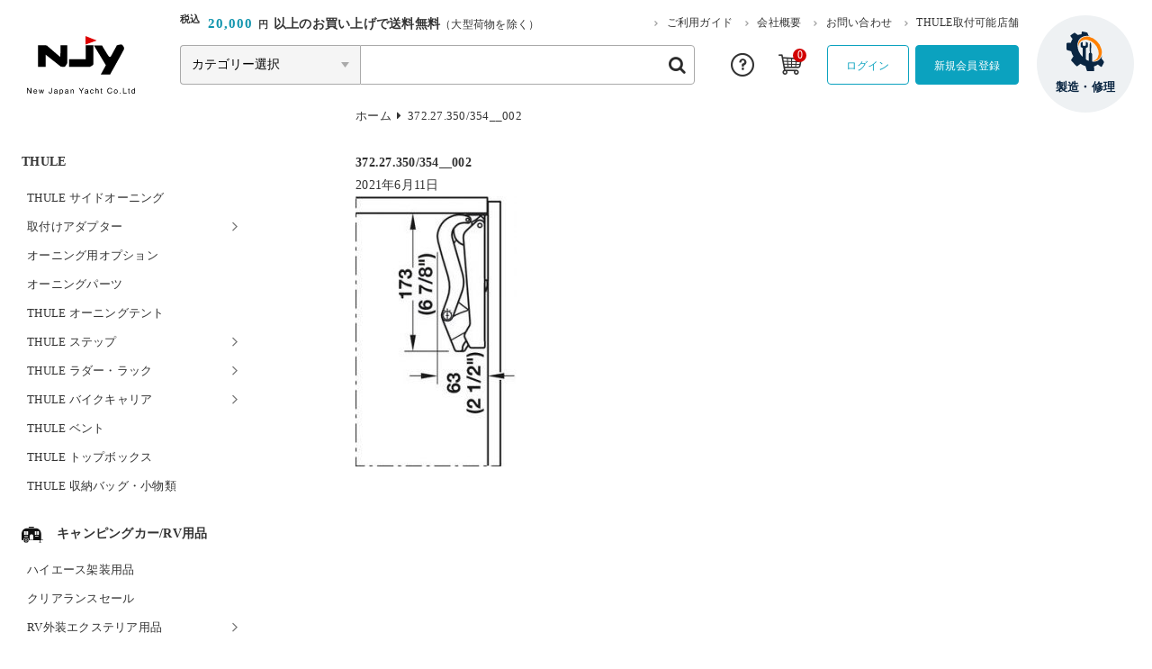

--- FILE ---
content_type: text/html; charset=UTF-8
request_url: https://www.njy.co.jp/flap3/
body_size: 120260
content:
<!DOCTYPE html>
<html dir="ltr" lang="ja">

<head>
	<meta charset="UTF-8" />
	<meta name="viewport" content="width=device-width, user-scalable=no">
	<meta name="format-detection" content="telephone=no"/>
	<title>372.27.350/354__002 | ニュージャパンヨット ーパーツ販売店 キャンピングカー＆マリンー</title>

		<!-- All in One SEO 4.9.3 - aioseo.com -->
	<meta name="robots" content="max-snippet:-1, max-image-preview:large, max-video-preview:-1" />
	<meta name="author" content="NJY"/>
	<link rel="canonical" href="https://www.njy.co.jp/flap3/" />
	<meta name="generator" content="All in One SEO (AIOSEO) 4.9.3" />
		<script type="application/ld+json" class="aioseo-schema">
			{"@context":"https:\/\/schema.org","@graph":[{"@type":"BreadcrumbList","@id":"https:\/\/www.njy.co.jp\/flap3\/#breadcrumblist","itemListElement":[{"@type":"ListItem","@id":"https:\/\/www.njy.co.jp#listItem","position":1,"name":"Home","item":"https:\/\/www.njy.co.jp","nextItem":{"@type":"ListItem","@id":"https:\/\/www.njy.co.jp\/flap3\/#listItem","name":"372.27.350\/354__002"}},{"@type":"ListItem","@id":"https:\/\/www.njy.co.jp\/flap3\/#listItem","position":2,"name":"372.27.350\/354__002","previousItem":{"@type":"ListItem","@id":"https:\/\/www.njy.co.jp#listItem","name":"Home"}}]},{"@type":"ItemPage","@id":"https:\/\/www.njy.co.jp\/flap3\/#itempage","url":"https:\/\/www.njy.co.jp\/flap3\/","name":"372.27.350\/354__002 | \u30cb\u30e5\u30fc\u30b8\u30e3\u30d1\u30f3\u30e8\u30c3\u30c8 \u30fc\u30d1\u30fc\u30c4\u8ca9\u58f2\u5e97 \u30ad\u30e3\u30f3\u30d4\u30f3\u30b0\u30ab\u30fc\uff06\u30de\u30ea\u30f3\u30fc","inLanguage":"ja","isPartOf":{"@id":"https:\/\/www.njy.co.jp\/#website"},"breadcrumb":{"@id":"https:\/\/www.njy.co.jp\/flap3\/#breadcrumblist"},"author":{"@id":"https:\/\/www.njy.co.jp\/author\/takahashi\/#author"},"creator":{"@id":"https:\/\/www.njy.co.jp\/author\/takahashi\/#author"},"datePublished":"2021-06-11T16:26:13+09:00","dateModified":"2021-06-23T15:52:13+09:00"},{"@type":"Organization","@id":"https:\/\/www.njy.co.jp\/#organization","name":"\u30cb\u30e5\u30fc\u30b8\u30e3\u30d1\u30f3\u30e8\u30c3\u30c8\u682a\u5f0f\u4f1a\u793e","description":"\u9759\u5ca1\u770c\u7267\u4e4b\u539f\u5e02\u306b\u6240\u5728\u3059\u308b\u56fd\u7523\u30e8\u30c3\u30c8\u30e1\u30fc\u30ab\u30fc\u3002\u30de\u30ea\u30f3\u30fb\u30ad\u30e3\u30f3\u30d4\u30f3\u30b0\u30ab\u30fc\u7528\u54c1\u306e\u30aa\u30f3\u30e9\u30a4\u30f3\u30b7\u30e7\u30c3\u30d7\u3082\u904b\u55b6\u4e2d\u3067\u3059\u3002\u30b7\u30f3\u30af\u7b49\u306eFRP\u88fd\u54c1\u3001\u88fd\u4f5c\u3067\u5efa\u7bc9\u95a2\u9023\u7528\u54c1\u3082\u591a\u6570\u53d6\u308a\u63c3\u3048\u3066\u3044\u307e\u3059\u3002","url":"https:\/\/www.njy.co.jp\/","telephone":"+81548540221","foundingDate":"1969-11-04","logo":{"@type":"ImageObject","url":"https:\/\/www.njy.co.jp\/wp-content\/uploads\/2025\/09\/\u30cb\u30e5\u30fc\u30b8\u30e3\u30d1\u30f3\u30e8\u30c3\u30c8\u69d8_\u30ed\u30b4_\u30a2\u30a4\u30b3\u30f3.png","@id":"https:\/\/www.njy.co.jp\/flap3\/#organizationLogo","width":2620,"height":2620},"image":{"@id":"https:\/\/www.njy.co.jp\/flap3\/#organizationLogo"}},{"@type":"Person","@id":"https:\/\/www.njy.co.jp\/author\/takahashi\/#author","url":"https:\/\/www.njy.co.jp\/author\/takahashi\/","name":"NJY","image":{"@type":"ImageObject","@id":"https:\/\/www.njy.co.jp\/flap3\/#authorImage","url":"https:\/\/secure.gravatar.com\/avatar\/71d6eb52896cbbc993ec2bf054b1c5df40973ffb490cc304b744d30ea12e987b?s=96&d=identicon&r=g","width":96,"height":96,"caption":"NJY"}},{"@type":"WebSite","@id":"https:\/\/www.njy.co.jp\/#website","url":"https:\/\/www.njy.co.jp\/","name":"\u30cb\u30e5\u30fc\u30b8\u30e3\u30d1\u30f3\u30e8\u30c3\u30c8\u3000\u30fc\u30d1\u30fc\u30c4\u8ca9\u58f2\u5e97\u3000\u30ad\u30e3\u30f3\u30d4\u30f3\u30b0\u30ab\u30fc\uff06\u30de\u30ea\u30f3\u30fc","description":"\u9759\u5ca1\u770c\u7267\u4e4b\u539f\u5e02\u306b\u6240\u5728\u3059\u308b\u56fd\u7523\u30e8\u30c3\u30c8\u30e1\u30fc\u30ab\u30fc\u3002\u30de\u30ea\u30f3\u30fb\u30ad\u30e3\u30f3\u30d4\u30f3\u30b0\u30ab\u30fc\u7528\u54c1\u306e\u30aa\u30f3\u30e9\u30a4\u30f3\u30b7\u30e7\u30c3\u30d7\u3082\u904b\u55b6\u4e2d\u3067\u3059\u3002\u30b7\u30f3\u30af\u7b49\u306eFRP\u88fd\u54c1\u3001\u88fd\u4f5c\u3067\u5efa\u7bc9\u95a2\u9023\u7528\u54c1\u3082\u591a\u6570\u53d6\u308a\u63c3\u3048\u3066\u3044\u307e\u3059\u3002","inLanguage":"ja","publisher":{"@id":"https:\/\/www.njy.co.jp\/#organization"}}]}
		</script>
		<!-- All in One SEO -->

<link rel='dns-prefetch' href='//cdn.jsdelivr.net' />
<link rel='dns-prefetch' href='//www.google.com' />
<link rel='dns-prefetch' href='//www.googletagmanager.com' />
<link rel='dns-prefetch' href='//fonts.googleapis.com' />
<link rel="alternate" title="oEmbed (JSON)" type="application/json+oembed" href="https://www.njy.co.jp/wp-json/oembed/1.0/embed?url=https%3A%2F%2Fwww.njy.co.jp%2Fflap3%2F" />
<link rel="alternate" title="oEmbed (XML)" type="text/xml+oembed" href="https://www.njy.co.jp/wp-json/oembed/1.0/embed?url=https%3A%2F%2Fwww.njy.co.jp%2Fflap3%2F&#038;format=xml" />
		<!-- This site uses the Google Analytics by MonsterInsights plugin v9.11.1 - Using Analytics tracking - https://www.monsterinsights.com/ -->
							<script src="//www.googletagmanager.com/gtag/js?id=G-CYJMJG9JN3"  data-cfasync="false" data-wpfc-render="false" type="text/javascript" async></script>
			<script data-cfasync="false" data-wpfc-render="false" type="text/javascript">
				var mi_version = '9.11.1';
				var mi_track_user = true;
				var mi_no_track_reason = '';
								var MonsterInsightsDefaultLocations = {"page_location":"https:\/\/www.njy.co.jp\/flap3\/"};
								if ( typeof MonsterInsightsPrivacyGuardFilter === 'function' ) {
					var MonsterInsightsLocations = (typeof MonsterInsightsExcludeQuery === 'object') ? MonsterInsightsPrivacyGuardFilter( MonsterInsightsExcludeQuery ) : MonsterInsightsPrivacyGuardFilter( MonsterInsightsDefaultLocations );
				} else {
					var MonsterInsightsLocations = (typeof MonsterInsightsExcludeQuery === 'object') ? MonsterInsightsExcludeQuery : MonsterInsightsDefaultLocations;
				}

								var disableStrs = [
										'ga-disable-G-CYJMJG9JN3',
									];

				/* Function to detect opted out users */
				function __gtagTrackerIsOptedOut() {
					for (var index = 0; index < disableStrs.length; index++) {
						if (document.cookie.indexOf(disableStrs[index] + '=true') > -1) {
							return true;
						}
					}

					return false;
				}

				/* Disable tracking if the opt-out cookie exists. */
				if (__gtagTrackerIsOptedOut()) {
					for (var index = 0; index < disableStrs.length; index++) {
						window[disableStrs[index]] = true;
					}
				}

				/* Opt-out function */
				function __gtagTrackerOptout() {
					for (var index = 0; index < disableStrs.length; index++) {
						document.cookie = disableStrs[index] + '=true; expires=Thu, 31 Dec 2099 23:59:59 UTC; path=/';
						window[disableStrs[index]] = true;
					}
				}

				if ('undefined' === typeof gaOptout) {
					function gaOptout() {
						__gtagTrackerOptout();
					}
				}
								window.dataLayer = window.dataLayer || [];

				window.MonsterInsightsDualTracker = {
					helpers: {},
					trackers: {},
				};
				if (mi_track_user) {
					function __gtagDataLayer() {
						dataLayer.push(arguments);
					}

					function __gtagTracker(type, name, parameters) {
						if (!parameters) {
							parameters = {};
						}

						if (parameters.send_to) {
							__gtagDataLayer.apply(null, arguments);
							return;
						}

						if (type === 'event') {
														parameters.send_to = monsterinsights_frontend.v4_id;
							var hookName = name;
							if (typeof parameters['event_category'] !== 'undefined') {
								hookName = parameters['event_category'] + ':' + name;
							}

							if (typeof MonsterInsightsDualTracker.trackers[hookName] !== 'undefined') {
								MonsterInsightsDualTracker.trackers[hookName](parameters);
							} else {
								__gtagDataLayer('event', name, parameters);
							}
							
						} else {
							__gtagDataLayer.apply(null, arguments);
						}
					}

					__gtagTracker('js', new Date());
					__gtagTracker('set', {
						'developer_id.dZGIzZG': true,
											});
					if ( MonsterInsightsLocations.page_location ) {
						__gtagTracker('set', MonsterInsightsLocations);
					}
										__gtagTracker('config', 'G-CYJMJG9JN3', {"forceSSL":"true","link_attribution":"true"} );
										window.gtag = __gtagTracker;										(function () {
						/* https://developers.google.com/analytics/devguides/collection/analyticsjs/ */
						/* ga and __gaTracker compatibility shim. */
						var noopfn = function () {
							return null;
						};
						var newtracker = function () {
							return new Tracker();
						};
						var Tracker = function () {
							return null;
						};
						var p = Tracker.prototype;
						p.get = noopfn;
						p.set = noopfn;
						p.send = function () {
							var args = Array.prototype.slice.call(arguments);
							args.unshift('send');
							__gaTracker.apply(null, args);
						};
						var __gaTracker = function () {
							var len = arguments.length;
							if (len === 0) {
								return;
							}
							var f = arguments[len - 1];
							if (typeof f !== 'object' || f === null || typeof f.hitCallback !== 'function') {
								if ('send' === arguments[0]) {
									var hitConverted, hitObject = false, action;
									if ('event' === arguments[1]) {
										if ('undefined' !== typeof arguments[3]) {
											hitObject = {
												'eventAction': arguments[3],
												'eventCategory': arguments[2],
												'eventLabel': arguments[4],
												'value': arguments[5] ? arguments[5] : 1,
											}
										}
									}
									if ('pageview' === arguments[1]) {
										if ('undefined' !== typeof arguments[2]) {
											hitObject = {
												'eventAction': 'page_view',
												'page_path': arguments[2],
											}
										}
									}
									if (typeof arguments[2] === 'object') {
										hitObject = arguments[2];
									}
									if (typeof arguments[5] === 'object') {
										Object.assign(hitObject, arguments[5]);
									}
									if ('undefined' !== typeof arguments[1].hitType) {
										hitObject = arguments[1];
										if ('pageview' === hitObject.hitType) {
											hitObject.eventAction = 'page_view';
										}
									}
									if (hitObject) {
										action = 'timing' === arguments[1].hitType ? 'timing_complete' : hitObject.eventAction;
										hitConverted = mapArgs(hitObject);
										__gtagTracker('event', action, hitConverted);
									}
								}
								return;
							}

							function mapArgs(args) {
								var arg, hit = {};
								var gaMap = {
									'eventCategory': 'event_category',
									'eventAction': 'event_action',
									'eventLabel': 'event_label',
									'eventValue': 'event_value',
									'nonInteraction': 'non_interaction',
									'timingCategory': 'event_category',
									'timingVar': 'name',
									'timingValue': 'value',
									'timingLabel': 'event_label',
									'page': 'page_path',
									'location': 'page_location',
									'title': 'page_title',
									'referrer' : 'page_referrer',
								};
								for (arg in args) {
																		if (!(!args.hasOwnProperty(arg) || !gaMap.hasOwnProperty(arg))) {
										hit[gaMap[arg]] = args[arg];
									} else {
										hit[arg] = args[arg];
									}
								}
								return hit;
							}

							try {
								f.hitCallback();
							} catch (ex) {
							}
						};
						__gaTracker.create = newtracker;
						__gaTracker.getByName = newtracker;
						__gaTracker.getAll = function () {
							return [];
						};
						__gaTracker.remove = noopfn;
						__gaTracker.loaded = true;
						window['__gaTracker'] = __gaTracker;
					})();
									} else {
										console.log("");
					(function () {
						function __gtagTracker() {
							return null;
						}

						window['__gtagTracker'] = __gtagTracker;
						window['gtag'] = __gtagTracker;
					})();
									}
			</script>
							<!-- / Google Analytics by MonsterInsights -->
		<link rel='stylesheet' id='itemListLayoutStyleSheets-css' href='https://www.njy.co.jp/wp-content/plugins/wcex_item_list_layout/css/item_list_layout.css?ver=6.9' type='text/css' media='all' />
<link rel='stylesheet' id='pt-cv-public-style-css' href='https://www.njy.co.jp/wp-content/plugins/content-views-query-and-display-post-page/public/assets/css/cv.css?ver=4.2.1' type='text/css' media='all' />
<link rel='stylesheet' id='parent-sku_select-css' href='https://www.njy.co.jp/wp-content/themes/welcart_basic/wcex_sku_select.css?ver=1.0' type='text/css' media='all' />
<link rel='stylesheet' id='google-fonts-sans-css' href='//fonts.googleapis.com/css2?family=Raleway%3Aital%2Cwght%400%2C400%3B0%2C600%3B0%2C700%3B1%2C400%3B1%2C600%3B1%2C700&#038;display=swap&#038;ver=6.9' type='text/css' media='all' />
<link rel='stylesheet' id='reset-style-css' href='https://www.njy.co.jp/wp-content/themes/new-japan-yacht/assets/css/reset.css?ver=1.1' type='text/css' media='all' />
<link rel='stylesheet' id='fonts-style-css' href='https://www.njy.co.jp/wp-content/themes/new-japan-yacht/assets/css/fonts.css?ver=1.1' type='text/css' media='all' />
<link rel='stylesheet' id='slick-style-css' href='//cdn.jsdelivr.net/npm/slick-carousel@1.8.1/slick/slick.css?ver=1.0' type='text/css' media='all' />
<style id='wp-emoji-styles-inline-css' type='text/css'>

	img.wp-smiley, img.emoji {
		display: inline !important;
		border: none !important;
		box-shadow: none !important;
		height: 1em !important;
		width: 1em !important;
		margin: 0 0.07em !important;
		vertical-align: -0.1em !important;
		background: none !important;
		padding: 0 !important;
	}
/*# sourceURL=wp-emoji-styles-inline-css */
</style>
<style id='wp-block-library-inline-css' type='text/css'>
:root{--wp-block-synced-color:#7a00df;--wp-block-synced-color--rgb:122,0,223;--wp-bound-block-color:var(--wp-block-synced-color);--wp-editor-canvas-background:#ddd;--wp-admin-theme-color:#007cba;--wp-admin-theme-color--rgb:0,124,186;--wp-admin-theme-color-darker-10:#006ba1;--wp-admin-theme-color-darker-10--rgb:0,107,160.5;--wp-admin-theme-color-darker-20:#005a87;--wp-admin-theme-color-darker-20--rgb:0,90,135;--wp-admin-border-width-focus:2px}@media (min-resolution:192dpi){:root{--wp-admin-border-width-focus:1.5px}}.wp-element-button{cursor:pointer}:root .has-very-light-gray-background-color{background-color:#eee}:root .has-very-dark-gray-background-color{background-color:#313131}:root .has-very-light-gray-color{color:#eee}:root .has-very-dark-gray-color{color:#313131}:root .has-vivid-green-cyan-to-vivid-cyan-blue-gradient-background{background:linear-gradient(135deg,#00d084,#0693e3)}:root .has-purple-crush-gradient-background{background:linear-gradient(135deg,#34e2e4,#4721fb 50%,#ab1dfe)}:root .has-hazy-dawn-gradient-background{background:linear-gradient(135deg,#faaca8,#dad0ec)}:root .has-subdued-olive-gradient-background{background:linear-gradient(135deg,#fafae1,#67a671)}:root .has-atomic-cream-gradient-background{background:linear-gradient(135deg,#fdd79a,#004a59)}:root .has-nightshade-gradient-background{background:linear-gradient(135deg,#330968,#31cdcf)}:root .has-midnight-gradient-background{background:linear-gradient(135deg,#020381,#2874fc)}:root{--wp--preset--font-size--normal:16px;--wp--preset--font-size--huge:42px}.has-regular-font-size{font-size:1em}.has-larger-font-size{font-size:2.625em}.has-normal-font-size{font-size:var(--wp--preset--font-size--normal)}.has-huge-font-size{font-size:var(--wp--preset--font-size--huge)}.has-text-align-center{text-align:center}.has-text-align-left{text-align:left}.has-text-align-right{text-align:right}.has-fit-text{white-space:nowrap!important}#end-resizable-editor-section{display:none}.aligncenter{clear:both}.items-justified-left{justify-content:flex-start}.items-justified-center{justify-content:center}.items-justified-right{justify-content:flex-end}.items-justified-space-between{justify-content:space-between}.screen-reader-text{border:0;clip-path:inset(50%);height:1px;margin:-1px;overflow:hidden;padding:0;position:absolute;width:1px;word-wrap:normal!important}.screen-reader-text:focus{background-color:#ddd;clip-path:none;color:#444;display:block;font-size:1em;height:auto;left:5px;line-height:normal;padding:15px 23px 14px;text-decoration:none;top:5px;width:auto;z-index:100000}html :where(.has-border-color){border-style:solid}html :where([style*=border-top-color]){border-top-style:solid}html :where([style*=border-right-color]){border-right-style:solid}html :where([style*=border-bottom-color]){border-bottom-style:solid}html :where([style*=border-left-color]){border-left-style:solid}html :where([style*=border-width]){border-style:solid}html :where([style*=border-top-width]){border-top-style:solid}html :where([style*=border-right-width]){border-right-style:solid}html :where([style*=border-bottom-width]){border-bottom-style:solid}html :where([style*=border-left-width]){border-left-style:solid}html :where(img[class*=wp-image-]){height:auto;max-width:100%}:where(figure){margin:0 0 1em}html :where(.is-position-sticky){--wp-admin--admin-bar--position-offset:var(--wp-admin--admin-bar--height,0px)}@media screen and (max-width:600px){html :where(.is-position-sticky){--wp-admin--admin-bar--position-offset:0px}}

/*# sourceURL=wp-block-library-inline-css */
</style><style id='wp-block-image-inline-css' type='text/css'>
.wp-block-image>a,.wp-block-image>figure>a{display:inline-block}.wp-block-image img{box-sizing:border-box;height:auto;max-width:100%;vertical-align:bottom}@media not (prefers-reduced-motion){.wp-block-image img.hide{visibility:hidden}.wp-block-image img.show{animation:show-content-image .4s}}.wp-block-image[style*=border-radius] img,.wp-block-image[style*=border-radius]>a{border-radius:inherit}.wp-block-image.has-custom-border img{box-sizing:border-box}.wp-block-image.aligncenter{text-align:center}.wp-block-image.alignfull>a,.wp-block-image.alignwide>a{width:100%}.wp-block-image.alignfull img,.wp-block-image.alignwide img{height:auto;width:100%}.wp-block-image .aligncenter,.wp-block-image .alignleft,.wp-block-image .alignright,.wp-block-image.aligncenter,.wp-block-image.alignleft,.wp-block-image.alignright{display:table}.wp-block-image .aligncenter>figcaption,.wp-block-image .alignleft>figcaption,.wp-block-image .alignright>figcaption,.wp-block-image.aligncenter>figcaption,.wp-block-image.alignleft>figcaption,.wp-block-image.alignright>figcaption{caption-side:bottom;display:table-caption}.wp-block-image .alignleft{float:left;margin:.5em 1em .5em 0}.wp-block-image .alignright{float:right;margin:.5em 0 .5em 1em}.wp-block-image .aligncenter{margin-left:auto;margin-right:auto}.wp-block-image :where(figcaption){margin-bottom:1em;margin-top:.5em}.wp-block-image.is-style-circle-mask img{border-radius:9999px}@supports ((-webkit-mask-image:none) or (mask-image:none)) or (-webkit-mask-image:none){.wp-block-image.is-style-circle-mask img{border-radius:0;-webkit-mask-image:url('data:image/svg+xml;utf8,<svg viewBox="0 0 100 100" xmlns="http://www.w3.org/2000/svg"><circle cx="50" cy="50" r="50"/></svg>');mask-image:url('data:image/svg+xml;utf8,<svg viewBox="0 0 100 100" xmlns="http://www.w3.org/2000/svg"><circle cx="50" cy="50" r="50"/></svg>');mask-mode:alpha;-webkit-mask-position:center;mask-position:center;-webkit-mask-repeat:no-repeat;mask-repeat:no-repeat;-webkit-mask-size:contain;mask-size:contain}}:root :where(.wp-block-image.is-style-rounded img,.wp-block-image .is-style-rounded img){border-radius:9999px}.wp-block-image figure{margin:0}.wp-lightbox-container{display:flex;flex-direction:column;position:relative}.wp-lightbox-container img{cursor:zoom-in}.wp-lightbox-container img:hover+button{opacity:1}.wp-lightbox-container button{align-items:center;backdrop-filter:blur(16px) saturate(180%);background-color:#5a5a5a40;border:none;border-radius:4px;cursor:zoom-in;display:flex;height:20px;justify-content:center;opacity:0;padding:0;position:absolute;right:16px;text-align:center;top:16px;width:20px;z-index:100}@media not (prefers-reduced-motion){.wp-lightbox-container button{transition:opacity .2s ease}}.wp-lightbox-container button:focus-visible{outline:3px auto #5a5a5a40;outline:3px auto -webkit-focus-ring-color;outline-offset:3px}.wp-lightbox-container button:hover{cursor:pointer;opacity:1}.wp-lightbox-container button:focus{opacity:1}.wp-lightbox-container button:focus,.wp-lightbox-container button:hover,.wp-lightbox-container button:not(:hover):not(:active):not(.has-background){background-color:#5a5a5a40;border:none}.wp-lightbox-overlay{box-sizing:border-box;cursor:zoom-out;height:100vh;left:0;overflow:hidden;position:fixed;top:0;visibility:hidden;width:100%;z-index:100000}.wp-lightbox-overlay .close-button{align-items:center;cursor:pointer;display:flex;justify-content:center;min-height:40px;min-width:40px;padding:0;position:absolute;right:calc(env(safe-area-inset-right) + 16px);top:calc(env(safe-area-inset-top) + 16px);z-index:5000000}.wp-lightbox-overlay .close-button:focus,.wp-lightbox-overlay .close-button:hover,.wp-lightbox-overlay .close-button:not(:hover):not(:active):not(.has-background){background:none;border:none}.wp-lightbox-overlay .lightbox-image-container{height:var(--wp--lightbox-container-height);left:50%;overflow:hidden;position:absolute;top:50%;transform:translate(-50%,-50%);transform-origin:top left;width:var(--wp--lightbox-container-width);z-index:9999999999}.wp-lightbox-overlay .wp-block-image{align-items:center;box-sizing:border-box;display:flex;height:100%;justify-content:center;margin:0;position:relative;transform-origin:0 0;width:100%;z-index:3000000}.wp-lightbox-overlay .wp-block-image img{height:var(--wp--lightbox-image-height);min-height:var(--wp--lightbox-image-height);min-width:var(--wp--lightbox-image-width);width:var(--wp--lightbox-image-width)}.wp-lightbox-overlay .wp-block-image figcaption{display:none}.wp-lightbox-overlay button{background:none;border:none}.wp-lightbox-overlay .scrim{background-color:#fff;height:100%;opacity:.9;position:absolute;width:100%;z-index:2000000}.wp-lightbox-overlay.active{visibility:visible}@media not (prefers-reduced-motion){.wp-lightbox-overlay.active{animation:turn-on-visibility .25s both}.wp-lightbox-overlay.active img{animation:turn-on-visibility .35s both}.wp-lightbox-overlay.show-closing-animation:not(.active){animation:turn-off-visibility .35s both}.wp-lightbox-overlay.show-closing-animation:not(.active) img{animation:turn-off-visibility .25s both}.wp-lightbox-overlay.zoom.active{animation:none;opacity:1;visibility:visible}.wp-lightbox-overlay.zoom.active .lightbox-image-container{animation:lightbox-zoom-in .4s}.wp-lightbox-overlay.zoom.active .lightbox-image-container img{animation:none}.wp-lightbox-overlay.zoom.active .scrim{animation:turn-on-visibility .4s forwards}.wp-lightbox-overlay.zoom.show-closing-animation:not(.active){animation:none}.wp-lightbox-overlay.zoom.show-closing-animation:not(.active) .lightbox-image-container{animation:lightbox-zoom-out .4s}.wp-lightbox-overlay.zoom.show-closing-animation:not(.active) .lightbox-image-container img{animation:none}.wp-lightbox-overlay.zoom.show-closing-animation:not(.active) .scrim{animation:turn-off-visibility .4s forwards}}@keyframes show-content-image{0%{visibility:hidden}99%{visibility:hidden}to{visibility:visible}}@keyframes turn-on-visibility{0%{opacity:0}to{opacity:1}}@keyframes turn-off-visibility{0%{opacity:1;visibility:visible}99%{opacity:0;visibility:visible}to{opacity:0;visibility:hidden}}@keyframes lightbox-zoom-in{0%{transform:translate(calc((-100vw + var(--wp--lightbox-scrollbar-width))/2 + var(--wp--lightbox-initial-left-position)),calc(-50vh + var(--wp--lightbox-initial-top-position))) scale(var(--wp--lightbox-scale))}to{transform:translate(-50%,-50%) scale(1)}}@keyframes lightbox-zoom-out{0%{transform:translate(-50%,-50%) scale(1);visibility:visible}99%{visibility:visible}to{transform:translate(calc((-100vw + var(--wp--lightbox-scrollbar-width))/2 + var(--wp--lightbox-initial-left-position)),calc(-50vh + var(--wp--lightbox-initial-top-position))) scale(var(--wp--lightbox-scale));visibility:hidden}}
/*# sourceURL=https://www.njy.co.jp/wp-includes/blocks/image/style.min.css */
</style>
<style id='global-styles-inline-css' type='text/css'>
:root{--wp--preset--aspect-ratio--square: 1;--wp--preset--aspect-ratio--4-3: 4/3;--wp--preset--aspect-ratio--3-4: 3/4;--wp--preset--aspect-ratio--3-2: 3/2;--wp--preset--aspect-ratio--2-3: 2/3;--wp--preset--aspect-ratio--16-9: 16/9;--wp--preset--aspect-ratio--9-16: 9/16;--wp--preset--color--black: #000000;--wp--preset--color--cyan-bluish-gray: #abb8c3;--wp--preset--color--white: #ffffff;--wp--preset--color--pale-pink: #f78da7;--wp--preset--color--vivid-red: #cf2e2e;--wp--preset--color--luminous-vivid-orange: #ff6900;--wp--preset--color--luminous-vivid-amber: #fcb900;--wp--preset--color--light-green-cyan: #7bdcb5;--wp--preset--color--vivid-green-cyan: #00d084;--wp--preset--color--pale-cyan-blue: #8ed1fc;--wp--preset--color--vivid-cyan-blue: #0693e3;--wp--preset--color--vivid-purple: #9b51e0;--wp--preset--gradient--vivid-cyan-blue-to-vivid-purple: linear-gradient(135deg,rgb(6,147,227) 0%,rgb(155,81,224) 100%);--wp--preset--gradient--light-green-cyan-to-vivid-green-cyan: linear-gradient(135deg,rgb(122,220,180) 0%,rgb(0,208,130) 100%);--wp--preset--gradient--luminous-vivid-amber-to-luminous-vivid-orange: linear-gradient(135deg,rgb(252,185,0) 0%,rgb(255,105,0) 100%);--wp--preset--gradient--luminous-vivid-orange-to-vivid-red: linear-gradient(135deg,rgb(255,105,0) 0%,rgb(207,46,46) 100%);--wp--preset--gradient--very-light-gray-to-cyan-bluish-gray: linear-gradient(135deg,rgb(238,238,238) 0%,rgb(169,184,195) 100%);--wp--preset--gradient--cool-to-warm-spectrum: linear-gradient(135deg,rgb(74,234,220) 0%,rgb(151,120,209) 20%,rgb(207,42,186) 40%,rgb(238,44,130) 60%,rgb(251,105,98) 80%,rgb(254,248,76) 100%);--wp--preset--gradient--blush-light-purple: linear-gradient(135deg,rgb(255,206,236) 0%,rgb(152,150,240) 100%);--wp--preset--gradient--blush-bordeaux: linear-gradient(135deg,rgb(254,205,165) 0%,rgb(254,45,45) 50%,rgb(107,0,62) 100%);--wp--preset--gradient--luminous-dusk: linear-gradient(135deg,rgb(255,203,112) 0%,rgb(199,81,192) 50%,rgb(65,88,208) 100%);--wp--preset--gradient--pale-ocean: linear-gradient(135deg,rgb(255,245,203) 0%,rgb(182,227,212) 50%,rgb(51,167,181) 100%);--wp--preset--gradient--electric-grass: linear-gradient(135deg,rgb(202,248,128) 0%,rgb(113,206,126) 100%);--wp--preset--gradient--midnight: linear-gradient(135deg,rgb(2,3,129) 0%,rgb(40,116,252) 100%);--wp--preset--font-size--small: 13px;--wp--preset--font-size--medium: 20px;--wp--preset--font-size--large: 36px;--wp--preset--font-size--x-large: 42px;--wp--preset--spacing--20: 0.44rem;--wp--preset--spacing--30: 0.67rem;--wp--preset--spacing--40: 1rem;--wp--preset--spacing--50: 1.5rem;--wp--preset--spacing--60: 2.25rem;--wp--preset--spacing--70: 3.38rem;--wp--preset--spacing--80: 5.06rem;--wp--preset--shadow--natural: 6px 6px 9px rgba(0, 0, 0, 0.2);--wp--preset--shadow--deep: 12px 12px 50px rgba(0, 0, 0, 0.4);--wp--preset--shadow--sharp: 6px 6px 0px rgba(0, 0, 0, 0.2);--wp--preset--shadow--outlined: 6px 6px 0px -3px rgb(255, 255, 255), 6px 6px rgb(0, 0, 0);--wp--preset--shadow--crisp: 6px 6px 0px rgb(0, 0, 0);}:where(.is-layout-flex){gap: 0.5em;}:where(.is-layout-grid){gap: 0.5em;}body .is-layout-flex{display: flex;}.is-layout-flex{flex-wrap: wrap;align-items: center;}.is-layout-flex > :is(*, div){margin: 0;}body .is-layout-grid{display: grid;}.is-layout-grid > :is(*, div){margin: 0;}:where(.wp-block-columns.is-layout-flex){gap: 2em;}:where(.wp-block-columns.is-layout-grid){gap: 2em;}:where(.wp-block-post-template.is-layout-flex){gap: 1.25em;}:where(.wp-block-post-template.is-layout-grid){gap: 1.25em;}.has-black-color{color: var(--wp--preset--color--black) !important;}.has-cyan-bluish-gray-color{color: var(--wp--preset--color--cyan-bluish-gray) !important;}.has-white-color{color: var(--wp--preset--color--white) !important;}.has-pale-pink-color{color: var(--wp--preset--color--pale-pink) !important;}.has-vivid-red-color{color: var(--wp--preset--color--vivid-red) !important;}.has-luminous-vivid-orange-color{color: var(--wp--preset--color--luminous-vivid-orange) !important;}.has-luminous-vivid-amber-color{color: var(--wp--preset--color--luminous-vivid-amber) !important;}.has-light-green-cyan-color{color: var(--wp--preset--color--light-green-cyan) !important;}.has-vivid-green-cyan-color{color: var(--wp--preset--color--vivid-green-cyan) !important;}.has-pale-cyan-blue-color{color: var(--wp--preset--color--pale-cyan-blue) !important;}.has-vivid-cyan-blue-color{color: var(--wp--preset--color--vivid-cyan-blue) !important;}.has-vivid-purple-color{color: var(--wp--preset--color--vivid-purple) !important;}.has-black-background-color{background-color: var(--wp--preset--color--black) !important;}.has-cyan-bluish-gray-background-color{background-color: var(--wp--preset--color--cyan-bluish-gray) !important;}.has-white-background-color{background-color: var(--wp--preset--color--white) !important;}.has-pale-pink-background-color{background-color: var(--wp--preset--color--pale-pink) !important;}.has-vivid-red-background-color{background-color: var(--wp--preset--color--vivid-red) !important;}.has-luminous-vivid-orange-background-color{background-color: var(--wp--preset--color--luminous-vivid-orange) !important;}.has-luminous-vivid-amber-background-color{background-color: var(--wp--preset--color--luminous-vivid-amber) !important;}.has-light-green-cyan-background-color{background-color: var(--wp--preset--color--light-green-cyan) !important;}.has-vivid-green-cyan-background-color{background-color: var(--wp--preset--color--vivid-green-cyan) !important;}.has-pale-cyan-blue-background-color{background-color: var(--wp--preset--color--pale-cyan-blue) !important;}.has-vivid-cyan-blue-background-color{background-color: var(--wp--preset--color--vivid-cyan-blue) !important;}.has-vivid-purple-background-color{background-color: var(--wp--preset--color--vivid-purple) !important;}.has-black-border-color{border-color: var(--wp--preset--color--black) !important;}.has-cyan-bluish-gray-border-color{border-color: var(--wp--preset--color--cyan-bluish-gray) !important;}.has-white-border-color{border-color: var(--wp--preset--color--white) !important;}.has-pale-pink-border-color{border-color: var(--wp--preset--color--pale-pink) !important;}.has-vivid-red-border-color{border-color: var(--wp--preset--color--vivid-red) !important;}.has-luminous-vivid-orange-border-color{border-color: var(--wp--preset--color--luminous-vivid-orange) !important;}.has-luminous-vivid-amber-border-color{border-color: var(--wp--preset--color--luminous-vivid-amber) !important;}.has-light-green-cyan-border-color{border-color: var(--wp--preset--color--light-green-cyan) !important;}.has-vivid-green-cyan-border-color{border-color: var(--wp--preset--color--vivid-green-cyan) !important;}.has-pale-cyan-blue-border-color{border-color: var(--wp--preset--color--pale-cyan-blue) !important;}.has-vivid-cyan-blue-border-color{border-color: var(--wp--preset--color--vivid-cyan-blue) !important;}.has-vivid-purple-border-color{border-color: var(--wp--preset--color--vivid-purple) !important;}.has-vivid-cyan-blue-to-vivid-purple-gradient-background{background: var(--wp--preset--gradient--vivid-cyan-blue-to-vivid-purple) !important;}.has-light-green-cyan-to-vivid-green-cyan-gradient-background{background: var(--wp--preset--gradient--light-green-cyan-to-vivid-green-cyan) !important;}.has-luminous-vivid-amber-to-luminous-vivid-orange-gradient-background{background: var(--wp--preset--gradient--luminous-vivid-amber-to-luminous-vivid-orange) !important;}.has-luminous-vivid-orange-to-vivid-red-gradient-background{background: var(--wp--preset--gradient--luminous-vivid-orange-to-vivid-red) !important;}.has-very-light-gray-to-cyan-bluish-gray-gradient-background{background: var(--wp--preset--gradient--very-light-gray-to-cyan-bluish-gray) !important;}.has-cool-to-warm-spectrum-gradient-background{background: var(--wp--preset--gradient--cool-to-warm-spectrum) !important;}.has-blush-light-purple-gradient-background{background: var(--wp--preset--gradient--blush-light-purple) !important;}.has-blush-bordeaux-gradient-background{background: var(--wp--preset--gradient--blush-bordeaux) !important;}.has-luminous-dusk-gradient-background{background: var(--wp--preset--gradient--luminous-dusk) !important;}.has-pale-ocean-gradient-background{background: var(--wp--preset--gradient--pale-ocean) !important;}.has-electric-grass-gradient-background{background: var(--wp--preset--gradient--electric-grass) !important;}.has-midnight-gradient-background{background: var(--wp--preset--gradient--midnight) !important;}.has-small-font-size{font-size: var(--wp--preset--font-size--small) !important;}.has-medium-font-size{font-size: var(--wp--preset--font-size--medium) !important;}.has-large-font-size{font-size: var(--wp--preset--font-size--large) !important;}.has-x-large-font-size{font-size: var(--wp--preset--font-size--x-large) !important;}
/*# sourceURL=global-styles-inline-css */
</style>

<style id='classic-theme-styles-inline-css' type='text/css'>
/*! This file is auto-generated */
.wp-block-button__link{color:#fff;background-color:#32373c;border-radius:9999px;box-shadow:none;text-decoration:none;padding:calc(.667em + 2px) calc(1.333em + 2px);font-size:1.125em}.wp-block-file__button{background:#32373c;color:#fff;text-decoration:none}
/*# sourceURL=/wp-includes/css/classic-themes.min.css */
</style>
<link rel='stylesheet' id='contact-form-7-css' href='https://www.njy.co.jp/wp-content/plugins/contact-form-7/includes/css/styles.css?ver=6.1.4' type='text/css' media='all' />
<link rel='stylesheet' id='wc-basic-style-css' href='https://www.njy.co.jp/wp-content/themes/new-japan-yacht/style.css?ver=1.7.7' type='text/css' media='all' />
<link rel='stylesheet' id='font-awesome-css' href='https://www.njy.co.jp/wp-content/themes/welcart_basic/font-awesome/font-awesome.min.css?ver=1.0' type='text/css' media='all' />
<link rel='stylesheet' id='luminous-basic-css-css' href='https://www.njy.co.jp/wp-content/themes/welcart_basic/css/luminous-basic.css?ver=1.0' type='text/css' media='all' />
<link rel='stylesheet' id='usces_default_css-css' href='https://www.njy.co.jp/wp-content/plugins/usc-e-shop/css/usces_default.css?ver=2.11.27.2601211' type='text/css' media='all' />
<link rel='stylesheet' id='dashicons-css' href='https://www.njy.co.jp/wp-includes/css/dashicons.min.css?ver=6.9' type='text/css' media='all' />
<link rel='stylesheet' id='theme_cart_css-css' href='https://www.njy.co.jp/wp-content/themes/new-japan-yacht/usces_cart.css?ver=2.11.27.2601211' type='text/css' media='all' />
<script type="text/javascript" src="https://www.njy.co.jp/wp-includes/js/jquery/jquery.min.js?ver=3.7.1" id="jquery-core-js"></script>
<script type="text/javascript" src="https://www.njy.co.jp/wp-includes/js/jquery/jquery-migrate.min.js?ver=3.4.1" id="jquery-migrate-js"></script>
<script type="text/javascript" src="//cdn.jsdelivr.net/npm/slick-carousel@1.8.1/slick/slick.min.js?ver=1.0" id="slick-js-js"></script>
<script type="text/javascript" src="https://www.njy.co.jp/wp-content/themes/new-japan-yacht/assets/js/action-slick.js?ver=1.0" id="action-slick-js"></script>
<script type="text/javascript" src="https://www.njy.co.jp/wp-content/plugins/google-analytics-for-wordpress/assets/js/frontend-gtag.min.js?ver=9.11.1" id="monsterinsights-frontend-script-js" async="async" data-wp-strategy="async"></script>
<script data-cfasync="false" data-wpfc-render="false" type="text/javascript" id='monsterinsights-frontend-script-js-extra'>/* <![CDATA[ */
var monsterinsights_frontend = {"js_events_tracking":"true","download_extensions":"doc,pdf,ppt,zip,xls,docx,pptx,xlsx","inbound_paths":"[{\"path\":\"\\\/go\\\/\",\"label\":\"affiliate\"},{\"path\":\"\\\/recommend\\\/\",\"label\":\"affiliate\"}]","home_url":"https:\/\/www.njy.co.jp","hash_tracking":"false","v4_id":"G-CYJMJG9JN3"};/* ]]> */
</script>
<script type="text/javascript" src="https://www.njy.co.jp/wp-content/themes/welcart_basic/js/front-customized.js?ver=1.0" id="wc-basic-js-js"></script>

<!-- Site Kit によって追加された Google タグ（gtag.js）スニペット -->
<!-- Google アナリティクス スニペット (Site Kit が追加) -->
<!-- Site Kit によって追加された Google 広告のスニペット -->
<script type="text/javascript" src="https://www.googletagmanager.com/gtag/js?id=GT-KTRCXVC9" id="google_gtagjs-js" async></script>
<script type="text/javascript" id="google_gtagjs-js-after">
/* <![CDATA[ */
window.dataLayer = window.dataLayer || [];function gtag(){dataLayer.push(arguments);}
gtag("set","linker",{"domains":["www.njy.co.jp"]});
gtag("js", new Date());
gtag("set", "developer_id.dZTNiMT", true);
gtag("config", "GT-KTRCXVC9");
gtag("config", "AW-16541882493");
 window._googlesitekit = window._googlesitekit || {}; window._googlesitekit.throttledEvents = []; window._googlesitekit.gtagEvent = (name, data) => { var key = JSON.stringify( { name, data } ); if ( !! window._googlesitekit.throttledEvents[ key ] ) { return; } window._googlesitekit.throttledEvents[ key ] = true; setTimeout( () => { delete window._googlesitekit.throttledEvents[ key ]; }, 5 ); gtag( "event", name, { ...data, event_source: "site-kit" } ); }; 
//# sourceURL=google_gtagjs-js-after
/* ]]> */
</script>
<link rel="https://api.w.org/" href="https://www.njy.co.jp/wp-json/" /><link rel="alternate" title="JSON" type="application/json" href="https://www.njy.co.jp/wp-json/wp/v2/media/17375" /><link rel="EditURI" type="application/rsd+xml" title="RSD" href="https://www.njy.co.jp/xmlrpc.php?rsd" />
<meta name="generator" content="WordPress 6.9" />
<link rel='shortlink' href='https://www.njy.co.jp/?p=17375' />
<meta name="generator" content="Site Kit by Google 1.170.0" />
<!-- Site Kit が追加した Google AdSense メタタグ -->
<meta name="google-adsense-platform-account" content="ca-host-pub-2644536267352236">
<meta name="google-adsense-platform-domain" content="sitekit.withgoogle.com">
<!-- Site Kit が追加した End Google AdSense メタタグ -->
<link rel="icon" href="https://www.njy.co.jp/wp-content/uploads/2019/07/cropped-njyひな形-1-32x32.png" sizes="32x32" />
<link rel="icon" href="https://www.njy.co.jp/wp-content/uploads/2019/07/cropped-njyひな形-1-192x192.png" sizes="192x192" />
<link rel="apple-touch-icon" href="https://www.njy.co.jp/wp-content/uploads/2019/07/cropped-njyひな形-1-180x180.png" />
<meta name="msapplication-TileImage" content="https://www.njy.co.jp/wp-content/uploads/2019/07/cropped-njyひな形-1-270x270.png" />
		<style type="text/css" id="wp-custom-css">
			a.manual-link {
  color: #0073e6;
  text-decoration: underline;
}

a.manual-link:hover {
  color: #005bb5;
  cursor: pointer;
}

/* カレンダー色 */
.usces_calendar td.businessday::before {
  background-color:#fff3bf !important;
}
.business_days_exp_box.businessday {
  background-color: #fff3bf !important;  /* ← レモンイエロー */
  border-radius: 50%;
  display: inline-block;
}
.grecaptcha-badge { visibility: hidden; }

/* 投稿ID: 26037 のみ タイトル・日付・カテゴリを非表示 */
.postid-26037 .entry-title,
.postid-26037 .entry-meta,
.postid-26037 .posted-on,
.postid-26037 .cat-links,
.postid-26037 .wp-block-post-title,
.postid-26037 .wp-block-post-date,
.postid-26037 .wp-block-post-terms {
  display: none !important;
}

/* リベッチオLP：サイドバー類を消して本文を広げる（まずはこれで試す） */
body.postid-26461 #secondary,
body.postid-26461 .sidebar,
body.postid-26461 .widget-area,
body.postid-26461 aside {
  display: none !important;
}

body.postid-26461 #primary,
body.postid-26461 .content-area,
body.postid-26461 main {
  width: 100% !important;
  max-width: 100% !important;
}

body.postid-26461 .entry-content,
body.postid-26461 .post-content,
body.postid-26461 article {
  max-width: 980px;
  margin: 0 auto;
}

		</style>
		</head>

<body class="attachment wp-singular attachment-template-default single single-attachment postid-17375 attachmentid-17375 attachment-jpeg wp-theme-welcart_basic wp-child-theme-new-japan-yacht">

	
	<header id="masthead" class="site-header" role="banner">
		<div class="in">

			<div class="site-branding">
				<a href="https://www.njy.co.jp/" title="ニュージャパンヨット　ーパーツ販売店　キャンピングカー＆マリンー" rel="home">
					<img src="https://www.njy.co.jp/wp-content/themes/new-japan-yacht/assets/images/site-logo.svg" alt="ニュージャパンヨット　ーパーツ販売店　キャンピングカー＆マリンー" />
				</a>
			</div>

			<div class="mobile">

				<input type="checkbox" class="open-check-mobile" id="open-check-mobile">
				<label class="menu-trigger" for="open-check-mobile">
					<div class="trigger-icon">
						<span></span>
						<span></span>
						<span></span>
					</div>
				</label>

				<div class="mobile-in">

					<div class="repair">
						<a href="https://www.njy.co.jp/%e8%a3%bd%e9%80%a0%e3%83%bb%e4%bf%ae%e7%90%86%e3%82%b5%e3%83%bc%e3%83%93%e3%82%b9/">
							<img src="https://www.njy.co.jp/wp-content/themes/new-japan-yacht/assets/images/repair.svg" />
							<span>製造・修理</span>
						</a>
					</div>

					<div class="site-info">

						<div class="bottom">

							<div class="multiple-keyword-search">
																<form action="https://www.njy.co.jp/" method="GET">
									<select  name='cat' id='cat' class='postform'>
	<option value='' selected='selected'>カテゴリー選択</option>
	<option class="level-0" value="1055">Subsola</option>
	<option class="level-0" value="1043">アウトレットセール</option>
	<option class="level-0" value="1029">wrapull特集</option>
	<option class="level-0" value="1028">新春セール 20%OFF～</option>
	<option class="level-0" value="1007">雑誌掲載商品</option>
	<option class="level-0" value="352">再入荷商品</option>
	<option class="level-0" value="22">THULE</option>
	<option class="level-0" value="26">THULE サイドオーニング</option>
	<option class="level-0" value="29">取付けアダプター</option>
	<option class="level-0" value="1039">3200 アダプター</option>
	<option class="level-0" value="1038">6300 アダプター</option>
	<option class="level-0" value="1037">5200 アダプター</option>
	<option class="level-0" value="30">オーニング用オプション</option>
	<option class="level-0" value="31">オーニングパーツ</option>
	<option class="level-0" value="32">THULE オーニングテント</option>
	<option class="level-0" value="33">THULE ステップ</option>
	<option class="level-0" value="1041">THULE ステップ 本体</option>
	<option class="level-0" value="1042">THULE ステップ パーツ</option>
	<option class="level-0" value="34">THULE ラダー・ラック</option>
	<option class="level-0" value="1036">ラック</option>
	<option class="level-0" value="1035">ラダー</option>
	<option class="level-0" value="35">THULE バイクキャリア</option>
	<option class="level-0" value="1033">バイクキャリア本体</option>
	<option class="level-0" value="188">バイクキャリア用パーツ</option>
	<option class="level-0" value="37">THULE ベント</option>
	<option class="level-0" value="36">THULE トップボックス</option>
	<option class="level-0" value="38">THULE 収納バッグ・小物類</option>
	<option class="level-0" value="23">キャンピングカー/RV用品</option>
	<option class="level-0" value="1071">ハイエース架装用品</option>
	<option class="level-0" value="1048">クリアランスセール</option>
	<option class="level-0" value="39">RV外装エクステリア用品</option>
	<option class="level-0" value="410">ドア・ウィンドウ・ロック</option>
	<option class="level-0" value="409">ラダー・ステップ・キャリア</option>
	<option class="level-0" value="408">ルーフベンチレーター・カバー</option>
	<option class="level-0" value="117">HEKI</option>
	<option class="level-0" value="116">マックスファン MaxxFan</option>
	<option class="level-0" value="689">ベンチレーターグリル</option>
	<option class="level-0" value="126">シーカフレックス</option>
	<option class="level-0" value="411">外装品　その他</option>
	<option class="level-0" value="42">RV内装インテリア用品</option>
	<option class="level-0" value="418">ベンチレーター</option>
	<option class="level-0" value="415">収納用品</option>
	<option class="level-0" value="414">ロック、ラッチ、ハンドル</option>
	<option class="level-0" value="413">扉ヒンジ、ステー</option>
	<option class="level-0" value="412">テーブル、棚受けサポート</option>
	<option class="level-0" value="184">ローラーシャッター</option>
	<option class="level-0" value="420">その他</option>
	<option class="level-0" value="40">RV電装品</option>
	<option class="level-0" value="379">コンバーター・インバーター</option>
	<option class="level-0" value="373">冷蔵庫・Frigomaticパーツ</option>
	<option class="level-0" value="374">アンテナ</option>
	<option class="level-0" value="375">換気送風ファン</option>
	<option class="level-0" value="778">リレー</option>
	<option class="level-0" value="376">ヒューズ・ブレーカー</option>
	<option class="level-0" value="377">発電機パーツ</option>
	<option class="level-0" value="134">エアヒーター用オプション【エバスペッヒャー】</option>
	<option class="level-0" value="128">CBEモジュールシステム</option>
	<option class="level-0" value="129">組み換え式USB・コンセント</option>
	<option class="level-0" value="368">スイッチ・電圧計・コントロールパネル</option>
	<option class="level-0" value="369">バッテリー</option>
	<option class="level-0" value="370">充電器・セパレーター</option>
	<option class="level-0" value="371">ソーラーパネル</option>
	<option class="level-0" value="372">コネクター</option>
	<option class="level-0" value="378">電装品　その他</option>
	<option class="level-0" value="41">RV照明器具</option>
	<option class="level-0" value="43">RV水回りギャレー用品</option>
	<option class="level-0" value="424">水タンク</option>
	<option class="level-0" value="733">圧力ポンプ</option>
	<option class="level-0" value="421">シンク</option>
	<option class="level-0" value="175">水中ポンプ</option>
	<option class="level-0" value="163">水中ポンプ用シャワー</option>
	<option class="level-0" value="161">水中ポンプ用フォーセット</option>
	<option class="level-0" value="152">蛇口・フォーセット・シャワー</option>
	<option class="level-0" value="432">水中ポンプ用フォーセット・シャワー</option>
	<option class="level-0" value="431">圧力ポンプ用フォーセット・シャワー</option>
	<option class="level-0" value="165">ホースニップル・分岐管</option>
	<option class="level-0" value="451">【ユニクイック】ワンタッチ配管システム</option>
	<option class="level-0" value="426">ガス関連</option>
	<option class="level-0" value="425">バーナー・コンロ</option>
	<option class="level-0" value="705">ステンレスシンク</option>
	<option class="level-0" value="427">トイレ用品</option>
	<option class="level-0" value="142">排水金具</option>
	<option class="level-0" value="428">その他（水回りギャレー用品）</option>
	<option class="level-0" value="44">RV小物アクセサリー</option>
	<option class="level-0" value="991">RV セール品</option>
	<option class="level-0" value="1031">FRPシェル</option>
	<option class="level-0" value="24">マリン用品</option>
	<option class="level-0" value="50">GORIフォールディングプロペラ</option>
	<option class="level-0" value="977">GORI　プロペラ</option>
	<option class="level-0" value="976">GORI　パーツ</option>
	<option class="level-0" value="51">トモ周り用品</option>
	<option class="level-0" value="52">航海安全用品</option>
	<option class="level-0" value="989">Blue Performance</option>
	<option class="level-0" value="988">ロープ・ショックコード</option>
	<option class="level-0" value="49">マリン水回りギャレー用品</option>
	<option class="level-0" value="987">トイレ用品</option>
	<option class="level-0" value="986">排水金具</option>
	<option class="level-0" value="974">水中ポンプ</option>
	<option class="level-0" value="973">シンク</option>
	<option class="level-0" value="972">水中ポンプ用シャワー</option>
	<option class="level-0" value="971">水中ポンプ用フォーセット</option>
	<option class="level-0" value="970">水タンク</option>
	<option class="level-0" value="222">ビルジポンプ</option>
	<option class="level-0" value="174">フィルターストレーナー</option>
	<option class="level-0" value="173">圧力ポンプ【FLOJET】</option>
	<option class="level-0" value="172">圧力ポンプ【JABSCO】</option>
	<option class="level-0" value="160">タップ（圧力ポンプ用）</option>
	<option class="level-0" value="147">フォーセット(圧力ポンプ用)</option>
	<option class="level-0" value="53">係船メンテナンス用品</option>
	<option class="level-0" value="978">剥離剤アクアストリップ</option>
	<option class="level-0" value="975">チークワンダー</option>
	<option class="level-0" value="522">船底塗料</option>
	<option class="level-0" value="54">小物アクセサリー</option>
	<option class="level-0" value="994">マリン　セール品</option>
	<option class="level-0" value="46">マリン電装品</option>
	<option class="level-0" value="779">コネクター</option>
	<option class="level-0" value="781">コンバーター・インバーター系</option>
	<option class="level-0" value="784">冷蔵庫・Frigomaticパーツ</option>
	<option class="level-0" value="785">アンテナ</option>
	<option class="level-0" value="791">リレー</option>
	<option class="level-0" value="786">換気送風ファン</option>
	<option class="level-0" value="792">ヒューズ・ブレーカー</option>
	<option class="level-0" value="793">発電機パーツ</option>
	<option class="level-0" value="794">電装品　その他</option>
	<option class="level-0" value="796">CBEモジュールシステム</option>
	<option class="level-0" value="761">スイッチ・コントロールパネル</option>
	<option class="level-0" value="762">バッテリー</option>
	<option class="level-0" value="760">充電器・セパレーター</option>
	<option class="level-0" value="45">デッキ用品・艤装品</option>
	<option class="level-0" value="757">クッション・ノンスリップ</option>
	<option class="level-0" value="734">ウインチ・ウインチハンドル</option>
	<option class="level-0" value="735">シート・ディストリビューター</option>
	<option class="level-0" value="736">ブロック・クリート</option>
	<option class="level-0" value="755">ベンチレーター</option>
	<option class="level-0" value="748">ハッチ・ポートライト</option>
	<option class="level-0" value="419">ベニヤ・ツキ板・ストライプ合板</option>
	<option class="level-0" value="738">エクステンションティラー</option>
	<option class="level-0" value="756">ドジャー・ビミニトップ</option>
	<option class="level-0" value="47">マリン照明器具</option>
	<option class="level-0" value="48">マリン内装インテリア用品</option>
	<option class="level-0" value="985">ロック、ラッチ、ハンドル</option>
	<option class="level-0" value="984">その他</option>
	<option class="level-0" value="983">ローラーシャッター</option>
	<option class="level-0" value="982">テーブル、棚受けサポート</option>
	<option class="level-0" value="981">扉ステー、ヒンジ</option>
	<option class="level-0" value="980">収納用品</option>
	<option class="level-0" value="979">ベンチレーター</option>
	<option class="level-0" value="25">建築関連用品</option>
	<option class="level-0" value="807">FRPシンク</option>
	<option class="level-0" value="704">扉・ステー・ヒンジ【建築】</option>
	<option class="level-0" value="690">収納・トレー</option>
	<option class="level-0" value="445">ケーブル孔キャップ</option>
	<option class="level-0" value="439">テープライト関連</option>
	<option class="level-0" value="438">テーブルレッグ</option>
	<option class="level-0" value="433">クリップ</option>
	<option class="level-0" value="391">ワードローブ・リフトハンガー</option>
	<option class="level-0" value="227">消臭液【ブルートップ】</option>
	<option class="level-0" value="14">新商品</option>
	<option class="level-0" value="27">お買い得品</option>
	<option class="level-0" value="28">移動販売車用品</option>
	<option class="level-0" value="124">バゲージドア</option>
	<option class="level-0" value="13">お勧め商品</option>
</select>
									<input type="text" class="search-text" name="s" value="">
									<input type="hidden" name="post_type" value="post">
									<input type="submit" class="search-submit" value="&#xf002;">
								</form>
							</div>

							<div class="shop-nav">

								<div class="faq"><a href="https://www.njy.co.jp/faq/"><span class="ico-faq"></span><span class="text">よくある質問</span></a></div>

								<div class="incart">
									<a href="https://www.njy.co.jp/usces-cart/">
									<span class="ico-cart">
										<span class="text">カートを見る</span>
									</span>
									<span class="total-quant">0</span>
									</a>
								</div>

																	<div class="membership">
										<ul>
																																		<li><a href="https://www.njy.co.jp/usces-member/?usces_page=login" class="usces_login_a">ログイン</a></li>
												<li class="newmember"><a href="https://www.njy.co.jp/usces-member/?usces_page=newmember">新規会員登録</a></li>
																																</ul>
									</div>
								
							</div>

						</div>

						<div class="top">
							<div class="shipping-area">
								<p><span class="fs12 first">税込</span><span class="shipping-price">20,000</span><span class="fs12 second">円</span>以上のお買い上げで送料無料<span class="fs13">（大型荷物を除く）</span></p>
							</div>
							<nav class="mobile-menu">
								<ul>
									<li class="repair-menu">
										<a href="https://www.njy.co.jp/banner8831/"><img src="https://www.njy.co.jp/wp-content/themes/new-japan-yacht/assets/images/repair.svg" />製造・修理</a>
									</li>
									<li class="product-cat-list">
										<span class="headline">商品カテゴリー</span>
																				<ul class="level-0">
											<li><a href="https://www.njy.co.jp/category/item/thule/">THULE</a><span class="ico-arrow-bottom"></span><ul class="sub-menu"><li class="cat-item"><a href="https://www.njy.co.jp/category/item/thule/thule-sideawning/">THULE サイドオーニング</a></li><li class="cat-item"><a href="https://www.njy.co.jp/category/item/thule/adapter/">取付けアダプター</a></li><li class="cat-item"><a href="https://www.njy.co.jp/category/item/thule/awning-option/">オーニング用オプション</a></li><li class="cat-item"><a href="https://www.njy.co.jp/category/item/thule/awning-parts/">オーニングパーツ</a></li><li class="cat-item"><a href="https://www.njy.co.jp/category/item/thule/awning-tent/">THULE オーニングテント</a></li><li class="cat-item"><a href="https://www.njy.co.jp/category/item/thule/thule-step/">THULE ステップ</a></li><li class="cat-item"><a href="https://www.njy.co.jp/category/item/thule/thule-ladder-rack/">THULE ラダー・ラック</a></li><li class="cat-item"><a href="https://www.njy.co.jp/category/item/thule/thule-bike/">THULE バイクキャリア</a></li><li class="cat-item"><a href="https://www.njy.co.jp/category/item/thule/thule-vent/">THULE ベント</a></li><li class="cat-item"><a href="https://www.njy.co.jp/category/item/thule/topbox/">THULE トップボックス</a></li><li class="cat-item"><a href="https://www.njy.co.jp/category/item/thule/thule-smartrv/">THULE 収納バッグ・小物類</a></li></ul></li><li><a href="https://www.njy.co.jp/category/item/rv/"><span><img width="24" height="18" src="https://www.njy.co.jp/wp-content/uploads/2020/09/rv-icon1.svg" class="attachment-full size-full" alt="" decoding="async" /></span>キャンピングカー/RV用品</a><span class="ico-arrow-bottom"></span><ul class="sub-menu"><li class="cat-item"><a href="https://www.njy.co.jp/category/item/rv/hiacecustom/">ハイエース架装用品</a></li><li class="cat-item"><a href="https://www.njy.co.jp/category/item/rv/clearance/">クリアランスセール</a></li><li class="cat-item"><a href="https://www.njy.co.jp/category/item/rv/rv-exterior/">RV外装エクステリア用品</a></li><li class="cat-item"><a href="https://www.njy.co.jp/category/item/rv/rv-interior/">RV内装インテリア用品</a></li><li class="cat-item"><a href="https://www.njy.co.jp/category/item/rv/rv-electric/">RV電装品</a></li><li class="cat-item"><a href="https://www.njy.co.jp/category/item/rv/ev-lighting/">RV照明器具</a></li><li class="cat-item"><a href="https://www.njy.co.jp/category/item/rv/galley/">RV水回りギャレー用品</a></li><li class="cat-item"><a href="https://www.njy.co.jp/category/item/rv/rv-accessory/">RV小物アクセサリー</a></li><li class="cat-item"><a href="https://www.njy.co.jp/category/item/rv/discount/">RV セール品</a></li><li class="cat-item"><a href="https://www.njy.co.jp/category/item/rv/frpshell/">FRPシェル</a></li></ul></li><li><a href="https://www.njy.co.jp/category/item/marine/"><span><img width="21" height="23" src="https://www.njy.co.jp/wp-content/uploads/2020/09/marine-icon1.svg" class="attachment-full size-full" alt="" decoding="async" /></span>マリン用品</a><span class="ico-arrow-bottom"></span><ul class="sub-menu"><li class="cat-item"><a href="https://www.njy.co.jp/lineup/">ヨット・ボート</a></li><li class="cat-item"><a href="https://www.njy.co.jp/category/item/marine/gori-propeller-propeller/">GORIフォールディングプロペラ</a></li><li class="cat-item"><a href="https://www.njy.co.jp/category/item/marine/engine/">トモ周り用品</a></li><li class="cat-item"><a href="https://www.njy.co.jp/category/item/marine/nautical-safety/">航海安全用品</a></li><li class="cat-item"><a href="https://www.njy.co.jp/category/item/marine/marine-galley/">マリン水回りギャレー用品</a></li><li class="cat-item"><a href="https://www.njy.co.jp/category/item/marine/maintenance/">係船メンテナンス用品</a></li><li class="cat-item"><a href="https://www.njy.co.jp/category/item/marine/accesory-marine/">小物アクセサリー</a></li><li class="cat-item"><a href="https://www.njy.co.jp/category/item/marine/discount-sale/">マリン　セール品</a></li><li class="cat-item"><a href="https://www.njy.co.jp/category/item/marine/electric-marine/">マリン電装品</a></li><li class="cat-item"><a href="https://www.njy.co.jp/category/item/marine/deck/">デッキ用品・艤装品</a></li><li class="cat-item"><a href="https://www.njy.co.jp/category/item/marine/marine-lightning/">マリン照明器具</a></li><li class="cat-item"><a href="https://www.njy.co.jp/category/item/marine/interior-marine/">マリン内装インテリア用品</a></li></ul></li><li><a href="https://www.njy.co.jp/category/item/building/"><span><img width="19" height="22" src="https://www.njy.co.jp/wp-content/uploads/2020/09/construction-icon1.svg" class="attachment-full size-full" alt="" decoding="async" /></span>建築関連用品</a><span class="ico-arrow-bottom"></span><ul class="sub-menu"><li class="cat-item"><a href="https://www.njy.co.jp/category/item/building/frp-sink/">FRPシンク</a></li><li class="cat-item"><a href="https://www.njy.co.jp/category/item/building/mountingstay-hinge/">扉・ステー・ヒンジ【建築】</a></li><li class="cat-item"><a href="https://www.njy.co.jp/category/item/building/storage-tray/">収納・トレー</a></li><li class="cat-item"><a href="https://www.njy.co.jp/category/item/building/cableholecap/">ケーブル孔キャップ</a></li><li class="cat-item"><a href="https://www.njy.co.jp/category/item/building/tapelight/">テープライト関連</a></li><li class="cat-item"><a href="https://www.njy.co.jp/category/item/building/tableleg/">テーブルレッグ</a></li><li class="cat-item"><a href="https://www.njy.co.jp/category/item/building/clip/">クリップ</a></li><li class="cat-item"><a href="https://www.njy.co.jp/category/item/building/wardrobe-rifhunger/">ワードローブ・リフトハンガー</a></li><li class="cat-item"><a href="https://www.njy.co.jp/category/item/building/bluetop/">消臭液【ブルートップ】</a></li></ul></li>										</ul>
																			</li>
								</ul>
							</nav>

														<nav class="sub-navigation">
								<div class="menu-global-navigation-container"><ul id="menu-global-navigation" class="menu"><li id="menu-item-15724" class="menu-item menu-item-type-post_type menu-item-object-page menu-item-15724"><a href="https://www.njy.co.jp/941-2/">ご利用ガイド</a></li>
<li id="menu-item-15725" class="menu-item menu-item-type-post_type menu-item-object-page menu-item-15725"><a href="https://www.njy.co.jp/company/">会社概要</a></li>
<li id="menu-item-15723" class="menu-item menu-item-type-post_type menu-item-object-page menu-item-15723"><a href="https://www.njy.co.jp/mailform/">お問い合わせ</a></li>
<li id="menu-item-25023" class="menu-item menu-item-type-post_type menu-item-object-page menu-item-25023"><a href="https://www.njy.co.jp/installation/">THULE取付可能店舗</a></li>
</ul></div>							</nav>
													</div>

					</div>
				</div>
				<!-- <div class="mobile-bg"></div> -->
			</div>

		</div>
	</header>

	<div id="main" class="main">

				<div id="primary" class="site-content">

			<div class="breadcrumbs" typeof="BreadcrumbList" vocab="https://schema.org/"><span property="itemListElement" typeof="ListItem"><a property="item" typeof="WebPage" href="https://www.njy.co.jp" class="home"><span property="name"> ホーム</span></a><meta property="position" content="1"></span>&nbsp;&nbsp;<i class="fa fa-caret-right "></i>&nbsp;&nbsp;<span class="post post-attachment current-item">372.27.350/354__002</span></div>
			<div id="content" role="main">

							<div class="clm-1270">
			
	
	<article class="post-17375 attachment type-attachment status-inherit" id="post-17375">

	<div class="entry-header">
			<h1 class="entry-title">372.27.350/354__002</h1>
	</div>

	

								<div class="entry-meta">

								<span class="date"><time>2021年6月11日</time></span>

				
			</div>
					
		<div class="entry-content">
			<p class="attachment"><a href='https://www.njy.co.jp/wp-content/uploads/2021/06/flap3.jpg'><img fetchpriority="high" decoding="async" width="179" height="300" src="https://www.njy.co.jp/wp-content/uploads/2021/06/flap3-179x300.jpg" class="attachment-medium size-medium" alt="" srcset="https://www.njy.co.jp/wp-content/uploads/2021/06/flap3-179x300.jpg 179w, https://www.njy.co.jp/wp-content/uploads/2021/06/flap3.jpg 209w" sizes="(max-width: 179px) 100vw, 179px" /></a></p>
		</div><!-- .entry-content -->


	</article>
<div id="comments" class="comments-area">

	
	
	
</div><!-- .comments-area -->
<div class="comment-area"><div class="feedback"></div></div><!-- .comment-area -->


						</div>
			

			</div>

		</div>

		
<aside id="secondary" class="secondary widget-area" role="complementary">

	
				<section class="product-cat-list widget">
				<ul class="level-0">
												<li>
								<a href="https://www.njy.co.jp/category/item/thule/">THULE</a>
																	<ul class="sub-menu">
																															<li class="cat-item">
												<a href="https://www.njy.co.jp/category/item/thule/thule-sideawning/">THULE サイドオーニング</a>
																							</li>
																					<li class="cat-item">
												<a href="https://www.njy.co.jp/category/item/thule/adapter/">取付けアダプター</a>
																								<ul class="children">
																									<li class="cat-item"><a href="https://www.njy.co.jp/category/item/thule/adapter/3200-%e3%82%a2%e3%83%80%e3%83%97%e3%82%bf%e3%83%bc/">3200 アダプター</a></li>
																									<li class="cat-item"><a href="https://www.njy.co.jp/category/item/thule/adapter/6300%e3%82%a2%e3%83%80%e3%83%97%e3%82%bf%e3%83%bc/">6300 アダプター</a></li>
																									<li class="cat-item"><a href="https://www.njy.co.jp/category/item/thule/adapter/5200%e3%82%a2%e3%83%80%e3%83%97%e3%82%bf%e3%83%bc/">5200 アダプター</a></li>
																								</ul>
																							</li>
																					<li class="cat-item">
												<a href="https://www.njy.co.jp/category/item/thule/awning-option/">オーニング用オプション</a>
																							</li>
																					<li class="cat-item">
												<a href="https://www.njy.co.jp/category/item/thule/awning-parts/">オーニングパーツ</a>
																							</li>
																					<li class="cat-item">
												<a href="https://www.njy.co.jp/category/item/thule/awning-tent/">THULE オーニングテント</a>
																							</li>
																					<li class="cat-item">
												<a href="https://www.njy.co.jp/category/item/thule/thule-step/">THULE ステップ</a>
																								<ul class="children">
																									<li class="cat-item"><a href="https://www.njy.co.jp/category/item/thule/thule-step/thule-2/">THULE ステップ 本体</a></li>
																									<li class="cat-item"><a href="https://www.njy.co.jp/category/item/thule/thule-step/thule-%e3%82%b9%e3%83%86%e3%83%83%e3%83%97-%e3%83%91%e3%83%bc%e3%83%84/">THULE ステップ パーツ</a></li>
																								</ul>
																							</li>
																					<li class="cat-item">
												<a href="https://www.njy.co.jp/category/item/thule/thule-ladder-rack/">THULE ラダー・ラック</a>
																								<ul class="children">
																									<li class="cat-item"><a href="https://www.njy.co.jp/category/item/thule/thule-ladder-rack/%e3%83%a9%e3%83%83%e3%82%af/">ラック</a></li>
																									<li class="cat-item"><a href="https://www.njy.co.jp/category/item/thule/thule-ladder-rack/%e3%83%a9%e3%83%80%e3%83%bc-thule-ladder-rack/">ラダー</a></li>
																								</ul>
																							</li>
																					<li class="cat-item">
												<a href="https://www.njy.co.jp/category/item/thule/thule-bike/">THULE バイクキャリア</a>
																								<ul class="children">
																									<li class="cat-item"><a href="https://www.njy.co.jp/category/item/thule/thule-bike/%e3%83%90%e3%82%a4%e3%82%af%e3%82%ad%e3%83%a3%e3%83%aa%e3%82%a2%e6%9c%ac%e4%bd%93/">バイクキャリア本体</a></li>
																									<li class="cat-item"><a href="https://www.njy.co.jp/category/item/thule/thule-bike/bikeparts/">バイクキャリア用パーツ</a></li>
																								</ul>
																							</li>
																					<li class="cat-item">
												<a href="https://www.njy.co.jp/category/item/thule/thule-vent/">THULE ベント</a>
																							</li>
																					<li class="cat-item">
												<a href="https://www.njy.co.jp/category/item/thule/topbox/">THULE トップボックス</a>
																							</li>
																					<li class="cat-item">
												<a href="https://www.njy.co.jp/category/item/thule/thule-smartrv/">THULE 収納バッグ・小物類</a>
																							</li>
																			</ul>
															</li>
													<li>
								<a href="https://www.njy.co.jp/category/item/rv/"><span><img width="24" height="18" src="https://www.njy.co.jp/wp-content/uploads/2020/09/rv-icon1.svg" class="attachment-full size-full" alt="" decoding="async" loading="lazy" /></span>キャンピングカー/RV用品</a>
																	<ul class="sub-menu">
																															<li class="cat-item">
												<a href="https://www.njy.co.jp/category/item/rv/hiacecustom/">ハイエース架装用品</a>
																							</li>
																					<li class="cat-item">
												<a href="https://www.njy.co.jp/category/item/rv/clearance/">クリアランスセール</a>
																							</li>
																					<li class="cat-item">
												<a href="https://www.njy.co.jp/category/item/rv/rv-exterior/">RV外装エクステリア用品</a>
																								<ul class="children">
																									<li class="cat-item"><a href="https://www.njy.co.jp/category/item/rv/rv-exterior/door-window-lock/">ドア・ウィンドウ・ロック</a></li>
																									<li class="cat-item"><a href="https://www.njy.co.jp/category/item/rv/rv-exterior/ladder-step-career/">ラダー・ステップ・キャリア</a></li>
																									<li class="cat-item"><a href="https://www.njy.co.jp/category/item/rv/rv-exterior/ventilator/">ルーフベンチレーター・カバー</a></li>
																									<li class="cat-item"><a href="https://www.njy.co.jp/category/item/rv/rv-exterior/heki/">HEKI</a></li>
																									<li class="cat-item"><a href="https://www.njy.co.jp/category/item/rv/rv-exterior/maxxfan/">マックスファン MaxxFan</a></li>
																									<li class="cat-item"><a href="https://www.njy.co.jp/category/item/rv/rv-exterior/ventigrill/">ベンチレーターグリル</a></li>
																									<li class="cat-item"><a href="https://www.njy.co.jp/category/item/rv/rv-exterior/sika/">シーカフレックス</a></li>
																									<li class="cat-item"><a href="https://www.njy.co.jp/category/item/rv/rv-exterior/exterior-other/">外装品　その他</a></li>
																								</ul>
																							</li>
																					<li class="cat-item">
												<a href="https://www.njy.co.jp/category/item/rv/rv-interior/">RV内装インテリア用品</a>
																								<ul class="children">
																									<li class="cat-item"><a href="https://www.njy.co.jp/category/item/rv/rv-interior/rv-ventilator/">ベンチレーター</a></li>
																									<li class="cat-item"><a href="https://www.njy.co.jp/category/item/rv/rv-interior/storage/">収納用品</a></li>
																									<li class="cat-item"><a href="https://www.njy.co.jp/category/item/rv/rv-interior/lock-latch/">ロック、ラッチ、ハンドル</a></li>
																									<li class="cat-item"><a href="https://www.njy.co.jp/category/item/rv/rv-interior/stay-hinge/">扉ヒンジ、ステー</a></li>
																									<li class="cat-item"><a href="https://www.njy.co.jp/category/item/rv/rv-interior/table-support/">テーブル、棚受けサポート</a></li>
																									<li class="cat-item"><a href="https://www.njy.co.jp/category/item/rv/rv-interior/rollershatter/">ローラーシャッター</a></li>
																									<li class="cat-item"><a href="https://www.njy.co.jp/category/item/rv/rv-interior/other/">その他</a></li>
																								</ul>
																							</li>
																					<li class="cat-item">
												<a href="https://www.njy.co.jp/category/item/rv/rv-electric/">RV電装品</a>
																								<ul class="children">
																									<li class="cat-item"><a href="https://www.njy.co.jp/category/item/rv/rv-electric/converter/">コンバーター・インバーター</a></li>
																									<li class="cat-item"><a href="https://www.njy.co.jp/category/item/rv/rv-electric/refrigerator/">冷蔵庫・Frigomaticパーツ</a></li>
																									<li class="cat-item"><a href="https://www.njy.co.jp/category/item/rv/rv-electric/antenna/">アンテナ</a></li>
																									<li class="cat-item"><a href="https://www.njy.co.jp/category/item/rv/rv-electric/fanvent/">換気送風ファン</a></li>
																									<li class="cat-item"><a href="https://www.njy.co.jp/category/item/rv/rv-electric/relay/">リレー</a></li>
																									<li class="cat-item"><a href="https://www.njy.co.jp/category/item/rv/rv-electric/fuse/">ヒューズ・ブレーカー</a></li>
																									<li class="cat-item"><a href="https://www.njy.co.jp/category/item/rv/rv-electric/generator/">発電機パーツ</a></li>
																									<li class="cat-item"><a href="https://www.njy.co.jp/category/item/rv/rv-electric/heater-eberspacher/">エアヒーター用オプション【エバスペッヒャー】</a></li>
																									<li class="cat-item"><a href="https://www.njy.co.jp/category/item/rv/rv-electric/cbemodule/">CBEモジュールシステム</a></li>
																									<li class="cat-item"><a href="https://www.njy.co.jp/category/item/rv/rv-electric/arrangeusb/">組み換え式USB・コンセント</a></li>
																									<li class="cat-item"><a href="https://www.njy.co.jp/category/item/rv/rv-electric/switchpanel/">スイッチ・電圧計・コントロールパネル</a></li>
																									<li class="cat-item"><a href="https://www.njy.co.jp/category/item/rv/rv-electric/battery/">バッテリー</a></li>
																									<li class="cat-item"><a href="https://www.njy.co.jp/category/item/rv/rv-electric/charger/">充電器・セパレーター</a></li>
																									<li class="cat-item"><a href="https://www.njy.co.jp/category/item/rv/rv-electric/solarpanel/">ソーラーパネル</a></li>
																									<li class="cat-item"><a href="https://www.njy.co.jp/category/item/rv/rv-electric/connector/">コネクター</a></li>
																									<li class="cat-item"><a href="https://www.njy.co.jp/category/item/rv/rv-electric/electricalother/">電装品　その他</a></li>
																								</ul>
																							</li>
																					<li class="cat-item">
												<a href="https://www.njy.co.jp/category/item/rv/ev-lighting/">RV照明器具</a>
																							</li>
																					<li class="cat-item">
												<a href="https://www.njy.co.jp/category/item/rv/galley/">RV水回りギャレー用品</a>
																								<ul class="children">
																									<li class="cat-item"><a href="https://www.njy.co.jp/category/item/rv/galley/watertank/">水タンク</a></li>
																									<li class="cat-item"><a href="https://www.njy.co.jp/category/item/rv/galley/pressure-pump-jabsco/">圧力ポンプ</a></li>
																									<li class="cat-item"><a href="https://www.njy.co.jp/category/item/rv/galley/sink/">シンク</a></li>
																									<li class="cat-item"><a href="https://www.njy.co.jp/category/item/rv/galley/waterpump/">水中ポンプ</a></li>
																									<li class="cat-item"><a href="https://www.njy.co.jp/category/item/rv/galley/waterpump-fauset/">水中ポンプ用シャワー</a></li>
																									<li class="cat-item"><a href="https://www.njy.co.jp/category/item/rv/galley/waterpump-faucet/">水中ポンプ用フォーセット</a></li>
																									<li class="cat-item"><a href="https://www.njy.co.jp/category/item/rv/galley/forcet-shower/">蛇口・フォーセット・シャワー</a></li>
																									<li class="cat-item"><a href="https://www.njy.co.jp/category/item/rv/galley/hosenippple-branch/">ホースニップル・分岐管</a></li>
																									<li class="cat-item"><a href="https://www.njy.co.jp/category/item/rv/galley/uniquick/">【ユニクイック】ワンタッチ配管システム</a></li>
																									<li class="cat-item"><a href="https://www.njy.co.jp/category/item/rv/galley/gas/">ガス関連</a></li>
																									<li class="cat-item"><a href="https://www.njy.co.jp/category/item/rv/galley/burner-stove/">バーナー・コンロ</a></li>
																									<li class="cat-item"><a href="https://www.njy.co.jp/category/item/rv/galley/stainless-sink/">ステンレスシンク</a></li>
																									<li class="cat-item"><a href="https://www.njy.co.jp/category/item/rv/galley/toilet/">トイレ用品</a></li>
																									<li class="cat-item"><a href="https://www.njy.co.jp/category/item/rv/galley/drain/">排水金具</a></li>
																									<li class="cat-item"><a href="https://www.njy.co.jp/category/item/rv/galley/others-galley/">その他（水回りギャレー用品）</a></li>
																								</ul>
																							</li>
																					<li class="cat-item">
												<a href="https://www.njy.co.jp/category/item/rv/rv-accessory/">RV小物アクセサリー</a>
																							</li>
																					<li class="cat-item">
												<a href="https://www.njy.co.jp/category/item/rv/discount/">RV セール品</a>
																							</li>
																					<li class="cat-item">
												<a href="https://www.njy.co.jp/category/item/rv/frpshell/">FRPシェル</a>
																							</li>
																			</ul>
															</li>
													<li>
								<a href="https://www.njy.co.jp/category/item/marine/"><span><img width="21" height="23" src="https://www.njy.co.jp/wp-content/uploads/2020/09/marine-icon1.svg" class="attachment-full size-full" alt="" decoding="async" loading="lazy" /></span>マリン用品</a>
																	<ul class="sub-menu">
																					<li class="cat-item"><a href="https://www.njy.co.jp/lineup/">ヨット・ボート</a></li>
																															<li class="cat-item">
												<a href="https://www.njy.co.jp/category/item/marine/gori-propeller-propeller/">GORIフォールディングプロペラ</a>
																								<ul class="children">
																									<li class="cat-item"><a href="https://www.njy.co.jp/category/item/marine/gori-propeller-propeller/gori-propeller/">GORI　プロペラ</a></li>
																									<li class="cat-item"><a href="https://www.njy.co.jp/category/item/marine/gori-propeller-propeller/gori-propeller-parts/">GORI　パーツ</a></li>
																								</ul>
																							</li>
																					<li class="cat-item">
												<a href="https://www.njy.co.jp/category/item/marine/engine/">トモ周り用品</a>
																							</li>
																					<li class="cat-item">
												<a href="https://www.njy.co.jp/category/item/marine/nautical-safety/">航海安全用品</a>
																								<ul class="children">
																									<li class="cat-item"><a href="https://www.njy.co.jp/category/item/marine/nautical-safety/blue-performance/">Blue Performance</a></li>
																									<li class="cat-item"><a href="https://www.njy.co.jp/category/item/marine/nautical-safety/rope/">ロープ・ショックコード</a></li>
																								</ul>
																							</li>
																					<li class="cat-item">
												<a href="https://www.njy.co.jp/category/item/marine/marine-galley/">マリン水回りギャレー用品</a>
																								<ul class="children">
																									<li class="cat-item"><a href="https://www.njy.co.jp/category/item/marine/marine-galley/toilet-marine/">トイレ用品</a></li>
																									<li class="cat-item"><a href="https://www.njy.co.jp/category/item/marine/marine-galley/drain-marine/">排水金具</a></li>
																									<li class="cat-item"><a href="https://www.njy.co.jp/category/item/marine/marine-galley/waterpump-marine/">水中ポンプ</a></li>
																									<li class="cat-item"><a href="https://www.njy.co.jp/category/item/marine/marine-galley/sink-marine/">シンク</a></li>
																									<li class="cat-item"><a href="https://www.njy.co.jp/category/item/marine/marine-galley/waterpump-shower-marine/">水中ポンプ用シャワー</a></li>
																									<li class="cat-item"><a href="https://www.njy.co.jp/category/item/marine/marine-galley/waterpump-faucet-marine/">水中ポンプ用フォーセット</a></li>
																									<li class="cat-item"><a href="https://www.njy.co.jp/category/item/marine/marine-galley/bilge-pump/">ビルジポンプ</a></li>
																									<li class="cat-item"><a href="https://www.njy.co.jp/category/item/marine/marine-galley/filterstrainer/">フィルターストレーナー</a></li>
																									<li class="cat-item"><a href="https://www.njy.co.jp/category/item/marine/marine-galley/pressurepump-flojet/">圧力ポンプ【FLOJET】</a></li>
																									<li class="cat-item"><a href="https://www.njy.co.jp/category/item/marine/marine-galley/pressurepump-jabsco/">圧力ポンプ【JABSCO】</a></li>
																									<li class="cat-item"><a href="https://www.njy.co.jp/category/item/marine/marine-galley/tap-pressure/">タップ（圧力ポンプ用）</a></li>
																									<li class="cat-item"><a href="https://www.njy.co.jp/category/item/marine/marine-galley/pressure-faucet/">フォーセット(圧力ポンプ用)</a></li>
																								</ul>
																							</li>
																					<li class="cat-item">
												<a href="https://www.njy.co.jp/category/item/marine/maintenance/">係船メンテナンス用品</a>
																								<ul class="children">
																									<li class="cat-item"><a href="https://www.njy.co.jp/category/item/marine/maintenance/aqua-strip/">剥離剤アクアストリップ</a></li>
																									<li class="cat-item"><a href="https://www.njy.co.jp/category/item/marine/maintenance/teakwonder/">チークワンダー</a></li>
																									<li class="cat-item"><a href="https://www.njy.co.jp/category/item/marine/maintenance/bottom-paint/">船底塗料</a></li>
																								</ul>
																							</li>
																					<li class="cat-item">
												<a href="https://www.njy.co.jp/category/item/marine/accesory-marine/">小物アクセサリー</a>
																							</li>
																					<li class="cat-item">
												<a href="https://www.njy.co.jp/category/item/marine/discount-sale/">マリン　セール品</a>
																							</li>
																					<li class="cat-item">
												<a href="https://www.njy.co.jp/category/item/marine/electric-marine/">マリン電装品</a>
																								<ul class="children">
																									<li class="cat-item"><a href="https://www.njy.co.jp/category/item/marine/electric-marine/connextor-marine/">コネクター</a></li>
																									<li class="cat-item"><a href="https://www.njy.co.jp/category/item/marine/electric-marine/converter-inverter-marine/">コンバーター・インバーター系</a></li>
																									<li class="cat-item"><a href="https://www.njy.co.jp/category/item/marine/electric-marine/refrigerator-marine/">冷蔵庫・Frigomaticパーツ</a></li>
																									<li class="cat-item"><a href="https://www.njy.co.jp/category/item/marine/electric-marine/fan-marine/">換気送風ファン</a></li>
																									<li class="cat-item"><a href="https://www.njy.co.jp/category/item/marine/electric-marine/fuse-breaker-marine/">ヒューズ・ブレーカー</a></li>
																									<li class="cat-item"><a href="https://www.njy.co.jp/category/item/marine/electric-marine/generator-marine/">発電機パーツ</a></li>
																									<li class="cat-item"><a href="https://www.njy.co.jp/category/item/marine/electric-marine/electrical-others-marine/">電装品　その他</a></li>
																									<li class="cat-item"><a href="https://www.njy.co.jp/category/item/marine/electric-marine/marine-switch-control/">スイッチ・コントロールパネル</a></li>
																									<li class="cat-item"><a href="https://www.njy.co.jp/category/item/marine/electric-marine/marine-battery/">バッテリー</a></li>
																									<li class="cat-item"><a href="https://www.njy.co.jp/category/item/marine/electric-marine/marine-chaege/">充電器・セパレーター</a></li>
																								</ul>
																							</li>
																					<li class="cat-item">
												<a href="https://www.njy.co.jp/category/item/marine/deck/">デッキ用品・艤装品</a>
																								<ul class="children">
																									<li class="cat-item"><a href="https://www.njy.co.jp/category/item/marine/deck/cushion-nonslip/">クッション・ノンスリップ</a></li>
																									<li class="cat-item"><a href="https://www.njy.co.jp/category/item/marine/deck/winch-winchhundle/">ウインチ・ウインチハンドル</a></li>
																									<li class="cat-item"><a href="https://www.njy.co.jp/category/item/marine/deck/sheet-distributor/">シート・ディストリビューター</a></li>
																									<li class="cat-item"><a href="https://www.njy.co.jp/category/item/marine/deck/block-cleat/">ブロック・クリート</a></li>
																									<li class="cat-item"><a href="https://www.njy.co.jp/category/item/marine/deck/bentilator-yacht/">ベンチレーター</a></li>
																									<li class="cat-item"><a href="https://www.njy.co.jp/category/item/marine/deck/hatch-port/">ハッチ・ポートライト</a></li>
																									<li class="cat-item"><a href="https://www.njy.co.jp/category/item/marine/deck/veneer/">ベニヤ・ツキ板・ストライプ合板</a></li>
																									<li class="cat-item"><a href="https://www.njy.co.jp/category/item/marine/deck/extension/">エクステンションティラー</a></li>
																									<li class="cat-item"><a href="https://www.njy.co.jp/category/item/marine/deck/dodger-biminitop/">ドジャー・ビミニトップ</a></li>
																								</ul>
																							</li>
																					<li class="cat-item">
												<a href="https://www.njy.co.jp/category/item/marine/marine-lightning/">マリン照明器具</a>
																							</li>
																					<li class="cat-item">
												<a href="https://www.njy.co.jp/category/item/marine/interior-marine/">マリン内装インテリア用品</a>
																								<ul class="children">
																									<li class="cat-item"><a href="https://www.njy.co.jp/category/item/marine/interior-marine/lock-latch-marine/">ロック、ラッチ、ハンドル</a></li>
																									<li class="cat-item"><a href="https://www.njy.co.jp/category/item/marine/interior-marine/others-marine/">その他</a></li>
																									<li class="cat-item"><a href="https://www.njy.co.jp/category/item/marine/interior-marine/rollershutter-marine/">ローラーシャッター</a></li>
																									<li class="cat-item"><a href="https://www.njy.co.jp/category/item/marine/interior-marine/table-support-marine/">テーブル、棚受けサポート</a></li>
																									<li class="cat-item"><a href="https://www.njy.co.jp/category/item/marine/interior-marine/stay-hinge-marine/">扉ステー、ヒンジ</a></li>
																									<li class="cat-item"><a href="https://www.njy.co.jp/category/item/marine/interior-marine/closet-marine/">収納用品</a></li>
																									<li class="cat-item"><a href="https://www.njy.co.jp/category/item/marine/interior-marine/ventilator-marine/">ベンチレーター</a></li>
																								</ul>
																							</li>
																			</ul>
															</li>
													<li>
								<a href="https://www.njy.co.jp/category/item/building/"><span><img width="19" height="22" src="https://www.njy.co.jp/wp-content/uploads/2020/09/construction-icon1.svg" class="attachment-full size-full" alt="" decoding="async" loading="lazy" /></span>建築関連用品</a>
																	<ul class="sub-menu">
																															<li class="cat-item">
												<a href="https://www.njy.co.jp/category/item/building/frp-sink/">FRPシンク</a>
																							</li>
																					<li class="cat-item">
												<a href="https://www.njy.co.jp/category/item/building/mountingstay-hinge/">扉・ステー・ヒンジ【建築】</a>
																							</li>
																					<li class="cat-item">
												<a href="https://www.njy.co.jp/category/item/building/storage-tray/">収納・トレー</a>
																							</li>
																					<li class="cat-item">
												<a href="https://www.njy.co.jp/category/item/building/cableholecap/">ケーブル孔キャップ</a>
																							</li>
																					<li class="cat-item">
												<a href="https://www.njy.co.jp/category/item/building/tapelight/">テープライト関連</a>
																							</li>
																					<li class="cat-item">
												<a href="https://www.njy.co.jp/category/item/building/tableleg/">テーブルレッグ</a>
																							</li>
																					<li class="cat-item">
												<a href="https://www.njy.co.jp/category/item/building/clip/">クリップ</a>
																							</li>
																					<li class="cat-item">
												<a href="https://www.njy.co.jp/category/item/building/wardrobe-rifhunger/">ワードローブ・リフトハンガー</a>
																							</li>
																					<li class="cat-item">
												<a href="https://www.njy.co.jp/category/item/building/bluetop/">消臭液【ブルートップ】</a>
																							</li>
																			</ul>
															</li>
										</ul>
			</section>
		
			<section id="block-31" class="widget widget_block widget_media_image">
<figure class="wp-block-image size-full"><a href="https://www.njy.co.jp/recruit/"><img loading="lazy" decoding="async" width="500" height="140" src="https://www.njy.co.jp/wp-content/uploads/2022/03/recruit5.png" alt="" class="wp-image-18421" srcset="https://www.njy.co.jp/wp-content/uploads/2022/03/recruit5.png 500w, https://www.njy.co.jp/wp-content/uploads/2022/03/recruit5-300x84.png 300w" sizes="(max-width: 500px) 100vw, 500px" /></a></figure>
</section><section id="block-35" class="widget widget_block widget_media_image">
<figure class="wp-block-image size-large"><a href="https://www.njy.co.jp/installation/"><img loading="lazy" decoding="async" width="1024" height="302" src="https://www.njy.co.jp/wp-content/uploads/2025/07/installationのコピー-1024x302.jpg" alt="" class="wp-image-25020" srcset="https://www.njy.co.jp/wp-content/uploads/2025/07/installationのコピー-1024x302.jpg 1024w, https://www.njy.co.jp/wp-content/uploads/2025/07/installationのコピー-300x89.jpg 300w, https://www.njy.co.jp/wp-content/uploads/2025/07/installationのコピー-768x227.jpg 768w, https://www.njy.co.jp/wp-content/uploads/2025/07/installationのコピー.jpg 1510w" sizes="(max-width: 1024px) 100vw, 1024px" /></a></figure>
</section><section id="text-25" class="widget widget_text">			<div class="textwidget"><div id="contact-secondary">
<h2 class="title">お電話・FAXからの<br />
ご注文も承っております</h2>
<div class="block">
<p class="text">営業時間：平日 8時～17時（12時～13時は昼休憩）<br />
休業日：土・日・弊社指定休日</p>
<p>製造・修理などに関してもお気軽にご相談下さい。</p>
<p class="tel">0548-54-0221</p>
<p class="fax">0548-54-0223</p>
</div>
<nav class="link"><a href="https://www.njy.co.jp/mailform/">メールでのお問い合わせはこちら</a></nav>
</div>
</div>
		</section><section id="text-29" class="widget widget_text">			<div class="textwidget"><p><strong>各種SNSで新商品の情報などをご案内しております！</strong></p>
<p><a href="https://www.instagram.com/newjapanyacht/"><img loading="lazy" decoding="async" class="" src="https://www.njy.co.jp/wp-content/uploads/2024/09/Instagram_Glyph_Gradient-1.jpg" width="35" height="35" data-wp-editing="1" />　</a><a href="https://twitter.com/njytwt"><img loading="lazy" decoding="async" class="alignnone wp-image-21803 " src="https://www.njy.co.jp/wp-content/uploads/2024/02/logo-black-294x300.png" alt="" width="36" height="37" srcset="https://www.njy.co.jp/wp-content/uploads/2024/02/logo-black-294x300.png 294w, https://www.njy.co.jp/wp-content/uploads/2024/02/logo-black-1002x1024.png 1002w, https://www.njy.co.jp/wp-content/uploads/2024/02/logo-black-150x150.png 150w, https://www.njy.co.jp/wp-content/uploads/2024/02/logo-black-768x785.png 768w, https://www.njy.co.jp/wp-content/uploads/2024/02/logo-black-1503x1536.png 1503w, https://www.njy.co.jp/wp-content/uploads/2024/02/logo-black-2004x2048.png 2004w" sizes="(max-width: 36px) 100vw, 36px" /></a><a href="https://www.facebook.com/NewJapanYacht">　<img loading="lazy" decoding="async" class="alignnone wp-image-19140" src="https://www.njy.co.jp/wp-content/uploads/2022/07/f_logo_RGB-Blue_58.png" alt="" width="40" height="40" />　 </a><a href="https://lin.ee/PaC1wAl"><img loading="lazy" decoding="async" class="aligncenter" src="https://scdn.line-apps.com/n/line_add_friends/btn/ja.png" alt="友だち追加" width="90" height="28" border="0" /></a></p>
<p>&nbsp;</p>
<p><strong>NJYメルカリshopsではアウトレット商品などをお値打ち価格でご案内しております！</strong></p>
<p><a href="https://mercari-shops.com/shops/qxYeFypXnBPuizDwmDEqvU?_gl=1*j5t2yr*_gcl_aw*R0NMLjE3MDg0OTAzMTcuQ2p3S0NBaUF1Tkd1QmhBa0Vpd0FHSWQ0YW4tMWNkWnk1OTNlcXA3QUkyV2dlQkVUd0E4UzZZRjJueU9ueVF2U3JqQVUxWHktZkRONUFSb0NYSVVRQXZEX0J3RQ..*_gcl_au*MTk3NDAwNjI1My4xNzA4NDkzODM5*_ga*MTQ5MDE1Mzg4MS4xNzA2MDYwNTc4*_ga_4NLR7T2LEN*MTcwODk5NzM3OS40LjEuMTcwODk5ODE5Mi42MC4wLjA."><img loading="lazy" decoding="async" class="alignnone wp-image-21788" src="https://www.njy.co.jp/wp-content/uploads/2024/02/ロゴ-300x180.png" alt="" width="171" height="102" /></a></p>
<p><strong>Yahoo！ショッピング内のニュージャパンヨットRV＆MARINEでも商品をご案内しております！</strong></p>
<p><a href="https://store.shopping.yahoo.co.jp/njy-rv-marine/"><img loading="lazy" decoding="async" class="alignnone wp-image-22382" src="https://www.njy.co.jp/wp-content/uploads/2024/08/2のコピー.jpg" alt="" width="169" height="74" /></a></p>
<p><a href="https://apay-up-banner.com?merchantId=A3FNB2SR7YAEEZ&amp;banner=08_Amazon_Pay_BBP_320x100_navy.png&amp;locale=ja_JP&amp;utm_source=A3FNB2SR7YAEEZ" target="_blank" rel="noopener"><br />
<img decoding="async" src="https://apay-up-banner.com/banner/08_Amazon_Pay_BBP_320x100_navy.png?merchantId=A3FNB2SR7YAEEZ&amp;locale=ja_JP&amp;width=320&amp;height=100&amp;utm_source=A3FNB2SR7YAEEZ" width="100%" /></a></p>
</div>
		</section><section id="welcart_calendar-7" class="widget widget_welcart_calendar"><h2 class="widget_title">営業日カレンダー</h2>
		<ul class="ucart_calendar_body ucart_widget_body"><li>
		<div class="this-month">
<table cellspacing="0" class="usces_calendar">
<caption>今月(2026年1月)</caption>
<thead>
	<tr>
		<th>日</th>
		<th>月</th>
		<th>火</th>
		<th>水</th>
		<th>木</th>
		<th>金</th>
		<th>土</th>
	</tr>
</thead>
<tbody>
	<tr>
			<td>&nbsp;</td>
					<td>&nbsp;</td>
					<td>&nbsp;</td>
					<td>&nbsp;</td>
					<td  class="businessday">1</td>
					<td  class="businessday">2</td>
					<td  class="businessday">3</td>
				</tr>
	<tr>
			<td  class="businessday">4</td>
					<td >5</td>
					<td >6</td>
					<td >7</td>
					<td >8</td>
					<td >9</td>
					<td  class="businessday">10</td>
				</tr>
	<tr>
			<td  class="businessday">11</td>
					<td  class="businessday">12</td>
					<td >13</td>
					<td >14</td>
					<td >15</td>
					<td >16</td>
					<td  class="businessday">17</td>
				</tr>
	<tr>
			<td  class="businessday">18</td>
					<td >19</td>
					<td >20</td>
					<td >21</td>
					<td >22</td>
					<td >23</td>
					<td  class="businessday">24</td>
				</tr>
	<tr>
			<td  class="businessday businesstoday">25</td>
					<td >26</td>
					<td >27</td>
					<td >28</td>
					<td >29</td>
					<td >30</td>
					<td  class="businessday">31</td>
				</tr>
</tbody>
</table>
</div>
<div class="next-month">
<table cellspacing="0" class="usces_calendar">
<caption>翌月(2026年2月)</caption>
<thead>
	<tr>
		<th>日</th>
		<th>月</th>
		<th>火</th>
		<th>水</th>
		<th>木</th>
		<th>金</th>
		<th>土</th>
	</tr>
</thead>
<tbody>
	<tr>
			<td  class="businessday">1</td>
					<td >2</td>
					<td >3</td>
					<td >4</td>
					<td >5</td>
					<td >6</td>
					<td  class="businessday">7</td>
				</tr>
	<tr>
			<td  class="businessday">8</td>
					<td >9</td>
					<td >10</td>
					<td  class="businessday">11</td>
					<td >12</td>
					<td >13</td>
					<td  class="businessday">14</td>
				</tr>
	<tr>
			<td  class="businessday">15</td>
					<td >16</td>
					<td >17</td>
					<td >18</td>
					<td >19</td>
					<td >20</td>
					<td  class="businessday">21</td>
				</tr>
	<tr>
			<td  class="businessday">22</td>
					<td  class="businessday">23</td>
					<td >24</td>
					<td >25</td>
					<td >26</td>
					<td >27</td>
					<td  class="businessday">28</td>
				</tr>
</tbody>
</table>
</div>
(<span class="business_days_exp_box businessday">&nbsp;&nbsp;&nbsp;&nbsp;</span>&nbsp;&nbsp;休業日)
		</li></ul>

		</section>	
</aside>

		
		<div id="toTop">
			<a href="#masthead"><img src="https://www.njy.co.jp/wp-content/themes/new-japan-yacht/assets/images/icon/page-top.svg">ページトップへ</a>
		</div>

	</div><!-- #main -->

	<footer id="colophon" class="site-footer" role="contentinfo">

		<div class="in">

			<div class="top">

								<nav class="footer-nav">
				<ul class="level-0">
												<li>
								<a href="https://www.njy.co.jp/category/item/thule/">THULE</a>
																	<ul class="sub-menu">
																															<li class="cat-item">
												<a href="https://www.njy.co.jp/category/item/thule/thule-sideawning/">THULE サイドオーニング</a>
											</li>
																					<li class="cat-item">
												<a href="https://www.njy.co.jp/category/item/thule/adapter/">取付けアダプター</a>
											</li>
																					<li class="cat-item">
												<a href="https://www.njy.co.jp/category/item/thule/awning-option/">オーニング用オプション</a>
											</li>
																					<li class="cat-item">
												<a href="https://www.njy.co.jp/category/item/thule/awning-parts/">オーニングパーツ</a>
											</li>
																					<li class="cat-item">
												<a href="https://www.njy.co.jp/category/item/thule/awning-tent/">THULE オーニングテント</a>
											</li>
																					<li class="cat-item">
												<a href="https://www.njy.co.jp/category/item/thule/thule-step/">THULE ステップ</a>
											</li>
																					<li class="cat-item">
												<a href="https://www.njy.co.jp/category/item/thule/thule-ladder-rack/">THULE ラダー・ラック</a>
											</li>
																					<li class="cat-item">
												<a href="https://www.njy.co.jp/category/item/thule/thule-bike/">THULE バイクキャリア</a>
											</li>
																					<li class="cat-item">
												<a href="https://www.njy.co.jp/category/item/thule/thule-vent/">THULE ベント</a>
											</li>
																					<li class="cat-item">
												<a href="https://www.njy.co.jp/category/item/thule/topbox/">THULE トップボックス</a>
											</li>
																					<li class="cat-item">
												<a href="https://www.njy.co.jp/category/item/thule/thule-smartrv/">THULE 収納バッグ・小物類</a>
											</li>
																			</ul>
															</li>
													<li>
								<a href="https://www.njy.co.jp/category/item/rv/">キャンピングカー/RV用品</a>
																	<ul class="sub-menu">
																															<li class="cat-item">
												<a href="https://www.njy.co.jp/category/item/rv/hiacecustom/">ハイエース架装用品</a>
											</li>
																					<li class="cat-item">
												<a href="https://www.njy.co.jp/category/item/rv/clearance/">クリアランスセール</a>
											</li>
																					<li class="cat-item">
												<a href="https://www.njy.co.jp/category/item/rv/rv-exterior/">RV外装エクステリア用品</a>
											</li>
																					<li class="cat-item">
												<a href="https://www.njy.co.jp/category/item/rv/rv-interior/">RV内装インテリア用品</a>
											</li>
																					<li class="cat-item">
												<a href="https://www.njy.co.jp/category/item/rv/rv-electric/">RV電装品</a>
											</li>
																					<li class="cat-item">
												<a href="https://www.njy.co.jp/category/item/rv/ev-lighting/">RV照明器具</a>
											</li>
																					<li class="cat-item">
												<a href="https://www.njy.co.jp/category/item/rv/galley/">RV水回りギャレー用品</a>
											</li>
																					<li class="cat-item">
												<a href="https://www.njy.co.jp/category/item/rv/rv-accessory/">RV小物アクセサリー</a>
											</li>
																					<li class="cat-item">
												<a href="https://www.njy.co.jp/category/item/rv/discount/">RV セール品</a>
											</li>
																					<li class="cat-item">
												<a href="https://www.njy.co.jp/category/item/rv/frpshell/">FRPシェル</a>
											</li>
																			</ul>
															</li>
													<li>
								<a href="https://www.njy.co.jp/category/item/marine/">マリン用品</a>
																	<ul class="sub-menu">
																					<li class="cat-item"><a href="https://www.njy.co.jp/lineup/">ヨット・ボート</a></li>
																															<li class="cat-item">
												<a href="https://www.njy.co.jp/category/item/marine/gori-propeller-propeller/">GORIフォールディングプロペラ</a>
											</li>
																					<li class="cat-item">
												<a href="https://www.njy.co.jp/category/item/marine/engine/">トモ周り用品</a>
											</li>
																					<li class="cat-item">
												<a href="https://www.njy.co.jp/category/item/marine/nautical-safety/">航海安全用品</a>
											</li>
																					<li class="cat-item">
												<a href="https://www.njy.co.jp/category/item/marine/marine-galley/">マリン水回りギャレー用品</a>
											</li>
																					<li class="cat-item">
												<a href="https://www.njy.co.jp/category/item/marine/maintenance/">係船メンテナンス用品</a>
											</li>
																					<li class="cat-item">
												<a href="https://www.njy.co.jp/category/item/marine/accesory-marine/">小物アクセサリー</a>
											</li>
																					<li class="cat-item">
												<a href="https://www.njy.co.jp/category/item/marine/discount-sale/">マリン　セール品</a>
											</li>
																					<li class="cat-item">
												<a href="https://www.njy.co.jp/category/item/marine/electric-marine/">マリン電装品</a>
											</li>
																					<li class="cat-item">
												<a href="https://www.njy.co.jp/category/item/marine/deck/">デッキ用品・艤装品</a>
											</li>
																					<li class="cat-item">
												<a href="https://www.njy.co.jp/category/item/marine/marine-lightning/">マリン照明器具</a>
											</li>
																					<li class="cat-item">
												<a href="https://www.njy.co.jp/category/item/marine/interior-marine/">マリン内装インテリア用品</a>
											</li>
																			</ul>
															</li>
													<li>
								<a href="https://www.njy.co.jp/category/item/building/">建築関連用品</a>
																	<ul class="sub-menu">
																															<li class="cat-item">
												<a href="https://www.njy.co.jp/category/item/building/frp-sink/">FRPシンク</a>
											</li>
																					<li class="cat-item">
												<a href="https://www.njy.co.jp/category/item/building/mountingstay-hinge/">扉・ステー・ヒンジ【建築】</a>
											</li>
																					<li class="cat-item">
												<a href="https://www.njy.co.jp/category/item/building/storage-tray/">収納・トレー</a>
											</li>
																					<li class="cat-item">
												<a href="https://www.njy.co.jp/category/item/building/cableholecap/">ケーブル孔キャップ</a>
											</li>
																					<li class="cat-item">
												<a href="https://www.njy.co.jp/category/item/building/tapelight/">テープライト関連</a>
											</li>
																					<li class="cat-item">
												<a href="https://www.njy.co.jp/category/item/building/tableleg/">テーブルレッグ</a>
											</li>
																					<li class="cat-item">
												<a href="https://www.njy.co.jp/category/item/building/clip/">クリップ</a>
											</li>
																					<li class="cat-item">
												<a href="https://www.njy.co.jp/category/item/building/wardrobe-rifhunger/">ワードローブ・リフトハンガー</a>
											</li>
																					<li class="cat-item">
												<a href="https://www.njy.co.jp/category/item/building/bluetop/">消臭液【ブルートップ】</a>
											</li>
																			</ul>
															</li>
										</ul>
				</nav>
				
				
			</div>

			<div class="bottom">

								<nav class="footer-submenu">
					<div class="menu-%e3%83%95%e3%83%83%e3%82%bf%e3%83%bc-container"><ul id="menu-%e3%83%95%e3%83%83%e3%82%bf%e3%83%bc" class="menu"><li id="menu-item-15726" class="menu-item menu-item-type-post_type menu-item-object-page menu-item-15726"><a href="https://www.njy.co.jp/941-2/">ご利用ガイド</a></li>
<li id="menu-item-780" class="menu-item menu-item-type-post_type menu-item-object-page menu-item-780"><a href="https://www.njy.co.jp/company/">企業情報</a></li>
<li id="menu-item-782" class="menu-item menu-item-type-post_type menu-item-object-page menu-item-privacy-policy menu-item-782"><a rel="privacy-policy" href="https://www.njy.co.jp/privacypolicy/">プライバシーポリシー</a></li>
<li id="menu-item-10027" class="menu-item menu-item-type-post_type menu-item-object-page menu-item-10027"><a href="https://www.njy.co.jp/oredercontract/">特定商取引法に基づく表記</a></li>
<li id="menu-item-781" class="menu-item menu-item-type-post_type menu-item-object-page menu-item-781"><a href="https://www.njy.co.jp/mailform/">お問い合わせ</a></li>
</ul></div>				</nav>
				
				<div class="other">
											<div class="sns">
							<ul>
																	<li class="facebook"><a href="https://www.facebook.com/NewJapanYachtCoLtd" target="_blank" rel="nofollow"><i class="fa fa-facebook"></i></a></li>
																	<li class="twitter"><a href="https://twitter.com/@njytwt" target="_blank" rel="nofollow"><i class="fa fa-twitter"></i></a></li>
																	<li class="insta"><a href="https://www.instagram.com/newjapanyacht" target="_blank" rel="nofollow"><i class="fa fa-instagram"></i></a></li>
															</ul>
						</div><!-- sns -->
										<p class="copyright">©2021 New Japan Yacht Co.,Ltd.</p>
				</div>

			</div>

		</div>

	</footer>

	
	<script type="speculationrules">
{"prefetch":[{"source":"document","where":{"and":[{"href_matches":"/*"},{"not":{"href_matches":["/wp-*.php","/wp-admin/*","/wp-content/uploads/*","/wp-content/*","/wp-content/plugins/*","/wp-content/themes/new-japan-yacht/*","/wp-content/themes/welcart_basic/*","/*\\?(.+)"]}},{"not":{"selector_matches":"a[rel~=\"nofollow\"]"}},{"not":{"selector_matches":".no-prefetch, .no-prefetch a"}}]},"eagerness":"conservative"}]}
</script>
	<script type='text/javascript'>
		uscesL10n = {
			
			'ajaxurl': "https://www.njy.co.jp/wp-admin/admin-ajax.php",
			'loaderurl': "https://www.njy.co.jp/wp-content/plugins/usc-e-shop/images/loading.gif",
			'post_id': "17375",
			'cart_number': "588",
			'is_cart_row': false,
			'opt_esse': new Array(  ),
			'opt_means': new Array(  ),
			'mes_opts': new Array(  ),
			'key_opts': new Array(  ),
			'previous_url': "https://www.njy.co.jp",
			'itemRestriction': "",
			'itemOrderAcceptable': "0",
			'uscespage': "",
			'uscesid': "MGs3M3JlNjk4OXRwMmcwNWQxOGhzMXJqNHYyN2ZqMG45MzQ0NnVmX2FjdGluZ18wX0E%3D",
			'wc_nonce': "15a9cbc888"
		}
	</script>
	<script type='text/javascript' src='https://www.njy.co.jp/wp-content/plugins/usc-e-shop/js/usces_cart.js'></script>
			<!-- Welcart version : v2.11.27.2601211 -->
<!-- Type Basic : v1.8.8 -->
<script type="text/javascript" src="https://www.njy.co.jp/wp-content/themes/new-japan-yacht/assets/js/action-common.js?ver=1.1" id="action-common-js"></script>
<script type="text/javascript" src="https://www.njy.co.jp/wp-content/themes/new-japan-yacht/assets/js/action-radio.js?ver=1.0" id="action-radio-js"></script>
<script type="text/javascript" src="https://www.njy.co.jp/wp-includes/js/dist/hooks.min.js?ver=dd5603f07f9220ed27f1" id="wp-hooks-js"></script>
<script type="text/javascript" src="https://www.njy.co.jp/wp-includes/js/dist/i18n.min.js?ver=c26c3dc7bed366793375" id="wp-i18n-js"></script>
<script type="text/javascript" id="wp-i18n-js-after">
/* <![CDATA[ */
wp.i18n.setLocaleData( { 'text direction\u0004ltr': [ 'ltr' ] } );
//# sourceURL=wp-i18n-js-after
/* ]]> */
</script>
<script type="text/javascript" src="https://www.njy.co.jp/wp-content/plugins/contact-form-7/includes/swv/js/index.js?ver=6.1.4" id="swv-js"></script>
<script type="text/javascript" id="contact-form-7-js-translations">
/* <![CDATA[ */
( function( domain, translations ) {
	var localeData = translations.locale_data[ domain ] || translations.locale_data.messages;
	localeData[""].domain = domain;
	wp.i18n.setLocaleData( localeData, domain );
} )( "contact-form-7", {"translation-revision-date":"2025-11-30 08:12:23+0000","generator":"GlotPress\/4.0.3","domain":"messages","locale_data":{"messages":{"":{"domain":"messages","plural-forms":"nplurals=1; plural=0;","lang":"ja_JP"},"This contact form is placed in the wrong place.":["\u3053\u306e\u30b3\u30f3\u30bf\u30af\u30c8\u30d5\u30a9\u30fc\u30e0\u306f\u9593\u9055\u3063\u305f\u4f4d\u7f6e\u306b\u7f6e\u304b\u308c\u3066\u3044\u307e\u3059\u3002"],"Error:":["\u30a8\u30e9\u30fc:"]}},"comment":{"reference":"includes\/js\/index.js"}} );
//# sourceURL=contact-form-7-js-translations
/* ]]> */
</script>
<script type="text/javascript" id="contact-form-7-js-before">
/* <![CDATA[ */
var wpcf7 = {
    "api": {
        "root": "https:\/\/www.njy.co.jp\/wp-json\/",
        "namespace": "contact-form-7\/v1"
    }
};
//# sourceURL=contact-form-7-js-before
/* ]]> */
</script>
<script type="text/javascript" src="https://www.njy.co.jp/wp-content/plugins/contact-form-7/includes/js/index.js?ver=6.1.4" id="contact-form-7-js"></script>
<script type="text/javascript" id="pt-cv-content-views-script-js-extra">
/* <![CDATA[ */
var PT_CV_PUBLIC = {"_prefix":"pt-cv-","page_to_show":"5","_nonce":"059f83e508","is_admin":"","is_mobile":"","ajaxurl":"https://www.njy.co.jp/wp-admin/admin-ajax.php","lang":"","loading_image_src":"[data-uri]"};
var PT_CV_PAGINATION = {"first":"\u00ab","prev":"\u2039","next":"\u203a","last":"\u00bb","goto_first":"Go to first page","goto_prev":"Go to previous page","goto_next":"Go to next page","goto_last":"Go to last page","current_page":"Current page is","goto_page":"Go to page"};
//# sourceURL=pt-cv-content-views-script-js-extra
/* ]]> */
</script>
<script type="text/javascript" src="https://www.njy.co.jp/wp-content/plugins/content-views-query-and-display-post-page/public/assets/js/cv.js?ver=4.2.1" id="pt-cv-content-views-script-js"></script>
<script type="text/javascript" id="google-invisible-recaptcha-js-before">
/* <![CDATA[ */
var renderInvisibleReCaptcha = function() {

    for (var i = 0; i < document.forms.length; ++i) {
        var form = document.forms[i];
        var holder = form.querySelector('.inv-recaptcha-holder');

        if (null === holder) continue;
		holder.innerHTML = '';

         (function(frm){
			var cf7SubmitElm = frm.querySelector('.wpcf7-submit');
            var holderId = grecaptcha.render(holder,{
                'sitekey': '6Lcmtq8ZAAAAAN8R59AdoQ2MCQpCE1aTQec7Wkr-', 'size': 'invisible', 'badge' : 'inline',
                'callback' : function (recaptchaToken) {
					if((null !== cf7SubmitElm) && (typeof jQuery != 'undefined')){jQuery(frm).submit();grecaptcha.reset(holderId);return;}
					 HTMLFormElement.prototype.submit.call(frm);
                },
                'expired-callback' : function(){grecaptcha.reset(holderId);}
            });

			if(null !== cf7SubmitElm && (typeof jQuery != 'undefined') ){
				jQuery(cf7SubmitElm).off('click').on('click', function(clickEvt){
					clickEvt.preventDefault();
					grecaptcha.execute(holderId);
				});
			}
			else
			{
				frm.onsubmit = function (evt){evt.preventDefault();grecaptcha.execute(holderId);};
			}


        })(form);
    }
};

//# sourceURL=google-invisible-recaptcha-js-before
/* ]]> */
</script>
<script type="text/javascript" async defer src="https://www.google.com/recaptcha/api.js?onload=renderInvisibleReCaptcha&amp;render=explicit&amp;hl=ja" id="google-invisible-recaptcha-js"></script>
<script type="text/javascript" src="https://www.njy.co.jp/wp-content/themes/welcart_basic/js/luminous.min.js?ver=1.0" id="luminous-js"></script>
<script type="text/javascript" src="https://www.njy.co.jp/wp-content/themes/welcart_basic/js/wb-luminous.js?ver=1.0" id="wc-basic_luminous-js"></script>
<script type="text/javascript" src="https://www.google.com/recaptcha/api.js?render=6LcQTLwpAAAAAM2P_X6smLaHaY0HSwFLNIDjoMZj&amp;ver=3.0" id="google-recaptcha-js"></script>
<script type="text/javascript" src="https://www.njy.co.jp/wp-includes/js/dist/vendor/wp-polyfill.min.js?ver=3.15.0" id="wp-polyfill-js"></script>
<script type="text/javascript" id="wpcf7-recaptcha-js-before">
/* <![CDATA[ */
var wpcf7_recaptcha = {
    "sitekey": "6LcQTLwpAAAAAM2P_X6smLaHaY0HSwFLNIDjoMZj",
    "actions": {
        "homepage": "homepage",
        "contactform": "contactform"
    }
};
//# sourceURL=wpcf7-recaptcha-js-before
/* ]]> */
</script>
<script type="text/javascript" src="https://www.njy.co.jp/wp-content/plugins/contact-form-7/modules/recaptcha/index.js?ver=6.1.4" id="wpcf7-recaptcha-js"></script>
<script type="text/javascript" src="https://www.njy.co.jp/wp-content/plugins/google-site-kit/dist/assets/js/googlesitekit-events-provider-contact-form-7-40476021fb6e59177033.js" id="googlesitekit-events-provider-contact-form-7-js" defer></script>
<script type="text/javascript" src="https://www.njy.co.jp/wp-content/plugins/google-site-kit/dist/assets/js/googlesitekit-events-provider-wpforms-ed443a3a3d45126a22ce.js" id="googlesitekit-events-provider-wpforms-js" defer></script>
<script id="wp-emoji-settings" type="application/json">
{"baseUrl":"https://s.w.org/images/core/emoji/17.0.2/72x72/","ext":".png","svgUrl":"https://s.w.org/images/core/emoji/17.0.2/svg/","svgExt":".svg","source":{"concatemoji":"https://www.njy.co.jp/wp-includes/js/wp-emoji-release.min.js?ver=6.9"}}
</script>
<script type="module">
/* <![CDATA[ */
/*! This file is auto-generated */
const a=JSON.parse(document.getElementById("wp-emoji-settings").textContent),o=(window._wpemojiSettings=a,"wpEmojiSettingsSupports"),s=["flag","emoji"];function i(e){try{var t={supportTests:e,timestamp:(new Date).valueOf()};sessionStorage.setItem(o,JSON.stringify(t))}catch(e){}}function c(e,t,n){e.clearRect(0,0,e.canvas.width,e.canvas.height),e.fillText(t,0,0);t=new Uint32Array(e.getImageData(0,0,e.canvas.width,e.canvas.height).data);e.clearRect(0,0,e.canvas.width,e.canvas.height),e.fillText(n,0,0);const a=new Uint32Array(e.getImageData(0,0,e.canvas.width,e.canvas.height).data);return t.every((e,t)=>e===a[t])}function p(e,t){e.clearRect(0,0,e.canvas.width,e.canvas.height),e.fillText(t,0,0);var n=e.getImageData(16,16,1,1);for(let e=0;e<n.data.length;e++)if(0!==n.data[e])return!1;return!0}function u(e,t,n,a){switch(t){case"flag":return n(e,"\ud83c\udff3\ufe0f\u200d\u26a7\ufe0f","\ud83c\udff3\ufe0f\u200b\u26a7\ufe0f")?!1:!n(e,"\ud83c\udde8\ud83c\uddf6","\ud83c\udde8\u200b\ud83c\uddf6")&&!n(e,"\ud83c\udff4\udb40\udc67\udb40\udc62\udb40\udc65\udb40\udc6e\udb40\udc67\udb40\udc7f","\ud83c\udff4\u200b\udb40\udc67\u200b\udb40\udc62\u200b\udb40\udc65\u200b\udb40\udc6e\u200b\udb40\udc67\u200b\udb40\udc7f");case"emoji":return!a(e,"\ud83e\u1fac8")}return!1}function f(e,t,n,a){let r;const o=(r="undefined"!=typeof WorkerGlobalScope&&self instanceof WorkerGlobalScope?new OffscreenCanvas(300,150):document.createElement("canvas")).getContext("2d",{willReadFrequently:!0}),s=(o.textBaseline="top",o.font="600 32px Arial",{});return e.forEach(e=>{s[e]=t(o,e,n,a)}),s}function r(e){var t=document.createElement("script");t.src=e,t.defer=!0,document.head.appendChild(t)}a.supports={everything:!0,everythingExceptFlag:!0},new Promise(t=>{let n=function(){try{var e=JSON.parse(sessionStorage.getItem(o));if("object"==typeof e&&"number"==typeof e.timestamp&&(new Date).valueOf()<e.timestamp+604800&&"object"==typeof e.supportTests)return e.supportTests}catch(e){}return null}();if(!n){if("undefined"!=typeof Worker&&"undefined"!=typeof OffscreenCanvas&&"undefined"!=typeof URL&&URL.createObjectURL&&"undefined"!=typeof Blob)try{var e="postMessage("+f.toString()+"("+[JSON.stringify(s),u.toString(),c.toString(),p.toString()].join(",")+"));",a=new Blob([e],{type:"text/javascript"});const r=new Worker(URL.createObjectURL(a),{name:"wpTestEmojiSupports"});return void(r.onmessage=e=>{i(n=e.data),r.terminate(),t(n)})}catch(e){}i(n=f(s,u,c,p))}t(n)}).then(e=>{for(const n in e)a.supports[n]=e[n],a.supports.everything=a.supports.everything&&a.supports[n],"flag"!==n&&(a.supports.everythingExceptFlag=a.supports.everythingExceptFlag&&a.supports[n]);var t;a.supports.everythingExceptFlag=a.supports.everythingExceptFlag&&!a.supports.flag,a.supports.everything||((t=a.source||{}).concatemoji?r(t.concatemoji):t.wpemoji&&t.twemoji&&(r(t.twemoji),r(t.wpemoji)))});
//# sourceURL=https://www.njy.co.jp/wp-includes/js/wp-emoji-loader.min.js
/* ]]> */
</script>
	</body>
</html>


--- FILE ---
content_type: text/html; charset=utf-8
request_url: https://www.google.com/recaptcha/api2/anchor?ar=1&k=6LcQTLwpAAAAAM2P_X6smLaHaY0HSwFLNIDjoMZj&co=aHR0cHM6Ly93d3cubmp5LmNvLmpwOjQ0Mw..&hl=en&v=PoyoqOPhxBO7pBk68S4YbpHZ&size=invisible&anchor-ms=20000&execute-ms=30000&cb=lzdoe2gvhr3h
body_size: 48691
content:
<!DOCTYPE HTML><html dir="ltr" lang="en"><head><meta http-equiv="Content-Type" content="text/html; charset=UTF-8">
<meta http-equiv="X-UA-Compatible" content="IE=edge">
<title>reCAPTCHA</title>
<style type="text/css">
/* cyrillic-ext */
@font-face {
  font-family: 'Roboto';
  font-style: normal;
  font-weight: 400;
  font-stretch: 100%;
  src: url(//fonts.gstatic.com/s/roboto/v48/KFO7CnqEu92Fr1ME7kSn66aGLdTylUAMa3GUBHMdazTgWw.woff2) format('woff2');
  unicode-range: U+0460-052F, U+1C80-1C8A, U+20B4, U+2DE0-2DFF, U+A640-A69F, U+FE2E-FE2F;
}
/* cyrillic */
@font-face {
  font-family: 'Roboto';
  font-style: normal;
  font-weight: 400;
  font-stretch: 100%;
  src: url(//fonts.gstatic.com/s/roboto/v48/KFO7CnqEu92Fr1ME7kSn66aGLdTylUAMa3iUBHMdazTgWw.woff2) format('woff2');
  unicode-range: U+0301, U+0400-045F, U+0490-0491, U+04B0-04B1, U+2116;
}
/* greek-ext */
@font-face {
  font-family: 'Roboto';
  font-style: normal;
  font-weight: 400;
  font-stretch: 100%;
  src: url(//fonts.gstatic.com/s/roboto/v48/KFO7CnqEu92Fr1ME7kSn66aGLdTylUAMa3CUBHMdazTgWw.woff2) format('woff2');
  unicode-range: U+1F00-1FFF;
}
/* greek */
@font-face {
  font-family: 'Roboto';
  font-style: normal;
  font-weight: 400;
  font-stretch: 100%;
  src: url(//fonts.gstatic.com/s/roboto/v48/KFO7CnqEu92Fr1ME7kSn66aGLdTylUAMa3-UBHMdazTgWw.woff2) format('woff2');
  unicode-range: U+0370-0377, U+037A-037F, U+0384-038A, U+038C, U+038E-03A1, U+03A3-03FF;
}
/* math */
@font-face {
  font-family: 'Roboto';
  font-style: normal;
  font-weight: 400;
  font-stretch: 100%;
  src: url(//fonts.gstatic.com/s/roboto/v48/KFO7CnqEu92Fr1ME7kSn66aGLdTylUAMawCUBHMdazTgWw.woff2) format('woff2');
  unicode-range: U+0302-0303, U+0305, U+0307-0308, U+0310, U+0312, U+0315, U+031A, U+0326-0327, U+032C, U+032F-0330, U+0332-0333, U+0338, U+033A, U+0346, U+034D, U+0391-03A1, U+03A3-03A9, U+03B1-03C9, U+03D1, U+03D5-03D6, U+03F0-03F1, U+03F4-03F5, U+2016-2017, U+2034-2038, U+203C, U+2040, U+2043, U+2047, U+2050, U+2057, U+205F, U+2070-2071, U+2074-208E, U+2090-209C, U+20D0-20DC, U+20E1, U+20E5-20EF, U+2100-2112, U+2114-2115, U+2117-2121, U+2123-214F, U+2190, U+2192, U+2194-21AE, U+21B0-21E5, U+21F1-21F2, U+21F4-2211, U+2213-2214, U+2216-22FF, U+2308-230B, U+2310, U+2319, U+231C-2321, U+2336-237A, U+237C, U+2395, U+239B-23B7, U+23D0, U+23DC-23E1, U+2474-2475, U+25AF, U+25B3, U+25B7, U+25BD, U+25C1, U+25CA, U+25CC, U+25FB, U+266D-266F, U+27C0-27FF, U+2900-2AFF, U+2B0E-2B11, U+2B30-2B4C, U+2BFE, U+3030, U+FF5B, U+FF5D, U+1D400-1D7FF, U+1EE00-1EEFF;
}
/* symbols */
@font-face {
  font-family: 'Roboto';
  font-style: normal;
  font-weight: 400;
  font-stretch: 100%;
  src: url(//fonts.gstatic.com/s/roboto/v48/KFO7CnqEu92Fr1ME7kSn66aGLdTylUAMaxKUBHMdazTgWw.woff2) format('woff2');
  unicode-range: U+0001-000C, U+000E-001F, U+007F-009F, U+20DD-20E0, U+20E2-20E4, U+2150-218F, U+2190, U+2192, U+2194-2199, U+21AF, U+21E6-21F0, U+21F3, U+2218-2219, U+2299, U+22C4-22C6, U+2300-243F, U+2440-244A, U+2460-24FF, U+25A0-27BF, U+2800-28FF, U+2921-2922, U+2981, U+29BF, U+29EB, U+2B00-2BFF, U+4DC0-4DFF, U+FFF9-FFFB, U+10140-1018E, U+10190-1019C, U+101A0, U+101D0-101FD, U+102E0-102FB, U+10E60-10E7E, U+1D2C0-1D2D3, U+1D2E0-1D37F, U+1F000-1F0FF, U+1F100-1F1AD, U+1F1E6-1F1FF, U+1F30D-1F30F, U+1F315, U+1F31C, U+1F31E, U+1F320-1F32C, U+1F336, U+1F378, U+1F37D, U+1F382, U+1F393-1F39F, U+1F3A7-1F3A8, U+1F3AC-1F3AF, U+1F3C2, U+1F3C4-1F3C6, U+1F3CA-1F3CE, U+1F3D4-1F3E0, U+1F3ED, U+1F3F1-1F3F3, U+1F3F5-1F3F7, U+1F408, U+1F415, U+1F41F, U+1F426, U+1F43F, U+1F441-1F442, U+1F444, U+1F446-1F449, U+1F44C-1F44E, U+1F453, U+1F46A, U+1F47D, U+1F4A3, U+1F4B0, U+1F4B3, U+1F4B9, U+1F4BB, U+1F4BF, U+1F4C8-1F4CB, U+1F4D6, U+1F4DA, U+1F4DF, U+1F4E3-1F4E6, U+1F4EA-1F4ED, U+1F4F7, U+1F4F9-1F4FB, U+1F4FD-1F4FE, U+1F503, U+1F507-1F50B, U+1F50D, U+1F512-1F513, U+1F53E-1F54A, U+1F54F-1F5FA, U+1F610, U+1F650-1F67F, U+1F687, U+1F68D, U+1F691, U+1F694, U+1F698, U+1F6AD, U+1F6B2, U+1F6B9-1F6BA, U+1F6BC, U+1F6C6-1F6CF, U+1F6D3-1F6D7, U+1F6E0-1F6EA, U+1F6F0-1F6F3, U+1F6F7-1F6FC, U+1F700-1F7FF, U+1F800-1F80B, U+1F810-1F847, U+1F850-1F859, U+1F860-1F887, U+1F890-1F8AD, U+1F8B0-1F8BB, U+1F8C0-1F8C1, U+1F900-1F90B, U+1F93B, U+1F946, U+1F984, U+1F996, U+1F9E9, U+1FA00-1FA6F, U+1FA70-1FA7C, U+1FA80-1FA89, U+1FA8F-1FAC6, U+1FACE-1FADC, U+1FADF-1FAE9, U+1FAF0-1FAF8, U+1FB00-1FBFF;
}
/* vietnamese */
@font-face {
  font-family: 'Roboto';
  font-style: normal;
  font-weight: 400;
  font-stretch: 100%;
  src: url(//fonts.gstatic.com/s/roboto/v48/KFO7CnqEu92Fr1ME7kSn66aGLdTylUAMa3OUBHMdazTgWw.woff2) format('woff2');
  unicode-range: U+0102-0103, U+0110-0111, U+0128-0129, U+0168-0169, U+01A0-01A1, U+01AF-01B0, U+0300-0301, U+0303-0304, U+0308-0309, U+0323, U+0329, U+1EA0-1EF9, U+20AB;
}
/* latin-ext */
@font-face {
  font-family: 'Roboto';
  font-style: normal;
  font-weight: 400;
  font-stretch: 100%;
  src: url(//fonts.gstatic.com/s/roboto/v48/KFO7CnqEu92Fr1ME7kSn66aGLdTylUAMa3KUBHMdazTgWw.woff2) format('woff2');
  unicode-range: U+0100-02BA, U+02BD-02C5, U+02C7-02CC, U+02CE-02D7, U+02DD-02FF, U+0304, U+0308, U+0329, U+1D00-1DBF, U+1E00-1E9F, U+1EF2-1EFF, U+2020, U+20A0-20AB, U+20AD-20C0, U+2113, U+2C60-2C7F, U+A720-A7FF;
}
/* latin */
@font-face {
  font-family: 'Roboto';
  font-style: normal;
  font-weight: 400;
  font-stretch: 100%;
  src: url(//fonts.gstatic.com/s/roboto/v48/KFO7CnqEu92Fr1ME7kSn66aGLdTylUAMa3yUBHMdazQ.woff2) format('woff2');
  unicode-range: U+0000-00FF, U+0131, U+0152-0153, U+02BB-02BC, U+02C6, U+02DA, U+02DC, U+0304, U+0308, U+0329, U+2000-206F, U+20AC, U+2122, U+2191, U+2193, U+2212, U+2215, U+FEFF, U+FFFD;
}
/* cyrillic-ext */
@font-face {
  font-family: 'Roboto';
  font-style: normal;
  font-weight: 500;
  font-stretch: 100%;
  src: url(//fonts.gstatic.com/s/roboto/v48/KFO7CnqEu92Fr1ME7kSn66aGLdTylUAMa3GUBHMdazTgWw.woff2) format('woff2');
  unicode-range: U+0460-052F, U+1C80-1C8A, U+20B4, U+2DE0-2DFF, U+A640-A69F, U+FE2E-FE2F;
}
/* cyrillic */
@font-face {
  font-family: 'Roboto';
  font-style: normal;
  font-weight: 500;
  font-stretch: 100%;
  src: url(//fonts.gstatic.com/s/roboto/v48/KFO7CnqEu92Fr1ME7kSn66aGLdTylUAMa3iUBHMdazTgWw.woff2) format('woff2');
  unicode-range: U+0301, U+0400-045F, U+0490-0491, U+04B0-04B1, U+2116;
}
/* greek-ext */
@font-face {
  font-family: 'Roboto';
  font-style: normal;
  font-weight: 500;
  font-stretch: 100%;
  src: url(//fonts.gstatic.com/s/roboto/v48/KFO7CnqEu92Fr1ME7kSn66aGLdTylUAMa3CUBHMdazTgWw.woff2) format('woff2');
  unicode-range: U+1F00-1FFF;
}
/* greek */
@font-face {
  font-family: 'Roboto';
  font-style: normal;
  font-weight: 500;
  font-stretch: 100%;
  src: url(//fonts.gstatic.com/s/roboto/v48/KFO7CnqEu92Fr1ME7kSn66aGLdTylUAMa3-UBHMdazTgWw.woff2) format('woff2');
  unicode-range: U+0370-0377, U+037A-037F, U+0384-038A, U+038C, U+038E-03A1, U+03A3-03FF;
}
/* math */
@font-face {
  font-family: 'Roboto';
  font-style: normal;
  font-weight: 500;
  font-stretch: 100%;
  src: url(//fonts.gstatic.com/s/roboto/v48/KFO7CnqEu92Fr1ME7kSn66aGLdTylUAMawCUBHMdazTgWw.woff2) format('woff2');
  unicode-range: U+0302-0303, U+0305, U+0307-0308, U+0310, U+0312, U+0315, U+031A, U+0326-0327, U+032C, U+032F-0330, U+0332-0333, U+0338, U+033A, U+0346, U+034D, U+0391-03A1, U+03A3-03A9, U+03B1-03C9, U+03D1, U+03D5-03D6, U+03F0-03F1, U+03F4-03F5, U+2016-2017, U+2034-2038, U+203C, U+2040, U+2043, U+2047, U+2050, U+2057, U+205F, U+2070-2071, U+2074-208E, U+2090-209C, U+20D0-20DC, U+20E1, U+20E5-20EF, U+2100-2112, U+2114-2115, U+2117-2121, U+2123-214F, U+2190, U+2192, U+2194-21AE, U+21B0-21E5, U+21F1-21F2, U+21F4-2211, U+2213-2214, U+2216-22FF, U+2308-230B, U+2310, U+2319, U+231C-2321, U+2336-237A, U+237C, U+2395, U+239B-23B7, U+23D0, U+23DC-23E1, U+2474-2475, U+25AF, U+25B3, U+25B7, U+25BD, U+25C1, U+25CA, U+25CC, U+25FB, U+266D-266F, U+27C0-27FF, U+2900-2AFF, U+2B0E-2B11, U+2B30-2B4C, U+2BFE, U+3030, U+FF5B, U+FF5D, U+1D400-1D7FF, U+1EE00-1EEFF;
}
/* symbols */
@font-face {
  font-family: 'Roboto';
  font-style: normal;
  font-weight: 500;
  font-stretch: 100%;
  src: url(//fonts.gstatic.com/s/roboto/v48/KFO7CnqEu92Fr1ME7kSn66aGLdTylUAMaxKUBHMdazTgWw.woff2) format('woff2');
  unicode-range: U+0001-000C, U+000E-001F, U+007F-009F, U+20DD-20E0, U+20E2-20E4, U+2150-218F, U+2190, U+2192, U+2194-2199, U+21AF, U+21E6-21F0, U+21F3, U+2218-2219, U+2299, U+22C4-22C6, U+2300-243F, U+2440-244A, U+2460-24FF, U+25A0-27BF, U+2800-28FF, U+2921-2922, U+2981, U+29BF, U+29EB, U+2B00-2BFF, U+4DC0-4DFF, U+FFF9-FFFB, U+10140-1018E, U+10190-1019C, U+101A0, U+101D0-101FD, U+102E0-102FB, U+10E60-10E7E, U+1D2C0-1D2D3, U+1D2E0-1D37F, U+1F000-1F0FF, U+1F100-1F1AD, U+1F1E6-1F1FF, U+1F30D-1F30F, U+1F315, U+1F31C, U+1F31E, U+1F320-1F32C, U+1F336, U+1F378, U+1F37D, U+1F382, U+1F393-1F39F, U+1F3A7-1F3A8, U+1F3AC-1F3AF, U+1F3C2, U+1F3C4-1F3C6, U+1F3CA-1F3CE, U+1F3D4-1F3E0, U+1F3ED, U+1F3F1-1F3F3, U+1F3F5-1F3F7, U+1F408, U+1F415, U+1F41F, U+1F426, U+1F43F, U+1F441-1F442, U+1F444, U+1F446-1F449, U+1F44C-1F44E, U+1F453, U+1F46A, U+1F47D, U+1F4A3, U+1F4B0, U+1F4B3, U+1F4B9, U+1F4BB, U+1F4BF, U+1F4C8-1F4CB, U+1F4D6, U+1F4DA, U+1F4DF, U+1F4E3-1F4E6, U+1F4EA-1F4ED, U+1F4F7, U+1F4F9-1F4FB, U+1F4FD-1F4FE, U+1F503, U+1F507-1F50B, U+1F50D, U+1F512-1F513, U+1F53E-1F54A, U+1F54F-1F5FA, U+1F610, U+1F650-1F67F, U+1F687, U+1F68D, U+1F691, U+1F694, U+1F698, U+1F6AD, U+1F6B2, U+1F6B9-1F6BA, U+1F6BC, U+1F6C6-1F6CF, U+1F6D3-1F6D7, U+1F6E0-1F6EA, U+1F6F0-1F6F3, U+1F6F7-1F6FC, U+1F700-1F7FF, U+1F800-1F80B, U+1F810-1F847, U+1F850-1F859, U+1F860-1F887, U+1F890-1F8AD, U+1F8B0-1F8BB, U+1F8C0-1F8C1, U+1F900-1F90B, U+1F93B, U+1F946, U+1F984, U+1F996, U+1F9E9, U+1FA00-1FA6F, U+1FA70-1FA7C, U+1FA80-1FA89, U+1FA8F-1FAC6, U+1FACE-1FADC, U+1FADF-1FAE9, U+1FAF0-1FAF8, U+1FB00-1FBFF;
}
/* vietnamese */
@font-face {
  font-family: 'Roboto';
  font-style: normal;
  font-weight: 500;
  font-stretch: 100%;
  src: url(//fonts.gstatic.com/s/roboto/v48/KFO7CnqEu92Fr1ME7kSn66aGLdTylUAMa3OUBHMdazTgWw.woff2) format('woff2');
  unicode-range: U+0102-0103, U+0110-0111, U+0128-0129, U+0168-0169, U+01A0-01A1, U+01AF-01B0, U+0300-0301, U+0303-0304, U+0308-0309, U+0323, U+0329, U+1EA0-1EF9, U+20AB;
}
/* latin-ext */
@font-face {
  font-family: 'Roboto';
  font-style: normal;
  font-weight: 500;
  font-stretch: 100%;
  src: url(//fonts.gstatic.com/s/roboto/v48/KFO7CnqEu92Fr1ME7kSn66aGLdTylUAMa3KUBHMdazTgWw.woff2) format('woff2');
  unicode-range: U+0100-02BA, U+02BD-02C5, U+02C7-02CC, U+02CE-02D7, U+02DD-02FF, U+0304, U+0308, U+0329, U+1D00-1DBF, U+1E00-1E9F, U+1EF2-1EFF, U+2020, U+20A0-20AB, U+20AD-20C0, U+2113, U+2C60-2C7F, U+A720-A7FF;
}
/* latin */
@font-face {
  font-family: 'Roboto';
  font-style: normal;
  font-weight: 500;
  font-stretch: 100%;
  src: url(//fonts.gstatic.com/s/roboto/v48/KFO7CnqEu92Fr1ME7kSn66aGLdTylUAMa3yUBHMdazQ.woff2) format('woff2');
  unicode-range: U+0000-00FF, U+0131, U+0152-0153, U+02BB-02BC, U+02C6, U+02DA, U+02DC, U+0304, U+0308, U+0329, U+2000-206F, U+20AC, U+2122, U+2191, U+2193, U+2212, U+2215, U+FEFF, U+FFFD;
}
/* cyrillic-ext */
@font-face {
  font-family: 'Roboto';
  font-style: normal;
  font-weight: 900;
  font-stretch: 100%;
  src: url(//fonts.gstatic.com/s/roboto/v48/KFO7CnqEu92Fr1ME7kSn66aGLdTylUAMa3GUBHMdazTgWw.woff2) format('woff2');
  unicode-range: U+0460-052F, U+1C80-1C8A, U+20B4, U+2DE0-2DFF, U+A640-A69F, U+FE2E-FE2F;
}
/* cyrillic */
@font-face {
  font-family: 'Roboto';
  font-style: normal;
  font-weight: 900;
  font-stretch: 100%;
  src: url(//fonts.gstatic.com/s/roboto/v48/KFO7CnqEu92Fr1ME7kSn66aGLdTylUAMa3iUBHMdazTgWw.woff2) format('woff2');
  unicode-range: U+0301, U+0400-045F, U+0490-0491, U+04B0-04B1, U+2116;
}
/* greek-ext */
@font-face {
  font-family: 'Roboto';
  font-style: normal;
  font-weight: 900;
  font-stretch: 100%;
  src: url(//fonts.gstatic.com/s/roboto/v48/KFO7CnqEu92Fr1ME7kSn66aGLdTylUAMa3CUBHMdazTgWw.woff2) format('woff2');
  unicode-range: U+1F00-1FFF;
}
/* greek */
@font-face {
  font-family: 'Roboto';
  font-style: normal;
  font-weight: 900;
  font-stretch: 100%;
  src: url(//fonts.gstatic.com/s/roboto/v48/KFO7CnqEu92Fr1ME7kSn66aGLdTylUAMa3-UBHMdazTgWw.woff2) format('woff2');
  unicode-range: U+0370-0377, U+037A-037F, U+0384-038A, U+038C, U+038E-03A1, U+03A3-03FF;
}
/* math */
@font-face {
  font-family: 'Roboto';
  font-style: normal;
  font-weight: 900;
  font-stretch: 100%;
  src: url(//fonts.gstatic.com/s/roboto/v48/KFO7CnqEu92Fr1ME7kSn66aGLdTylUAMawCUBHMdazTgWw.woff2) format('woff2');
  unicode-range: U+0302-0303, U+0305, U+0307-0308, U+0310, U+0312, U+0315, U+031A, U+0326-0327, U+032C, U+032F-0330, U+0332-0333, U+0338, U+033A, U+0346, U+034D, U+0391-03A1, U+03A3-03A9, U+03B1-03C9, U+03D1, U+03D5-03D6, U+03F0-03F1, U+03F4-03F5, U+2016-2017, U+2034-2038, U+203C, U+2040, U+2043, U+2047, U+2050, U+2057, U+205F, U+2070-2071, U+2074-208E, U+2090-209C, U+20D0-20DC, U+20E1, U+20E5-20EF, U+2100-2112, U+2114-2115, U+2117-2121, U+2123-214F, U+2190, U+2192, U+2194-21AE, U+21B0-21E5, U+21F1-21F2, U+21F4-2211, U+2213-2214, U+2216-22FF, U+2308-230B, U+2310, U+2319, U+231C-2321, U+2336-237A, U+237C, U+2395, U+239B-23B7, U+23D0, U+23DC-23E1, U+2474-2475, U+25AF, U+25B3, U+25B7, U+25BD, U+25C1, U+25CA, U+25CC, U+25FB, U+266D-266F, U+27C0-27FF, U+2900-2AFF, U+2B0E-2B11, U+2B30-2B4C, U+2BFE, U+3030, U+FF5B, U+FF5D, U+1D400-1D7FF, U+1EE00-1EEFF;
}
/* symbols */
@font-face {
  font-family: 'Roboto';
  font-style: normal;
  font-weight: 900;
  font-stretch: 100%;
  src: url(//fonts.gstatic.com/s/roboto/v48/KFO7CnqEu92Fr1ME7kSn66aGLdTylUAMaxKUBHMdazTgWw.woff2) format('woff2');
  unicode-range: U+0001-000C, U+000E-001F, U+007F-009F, U+20DD-20E0, U+20E2-20E4, U+2150-218F, U+2190, U+2192, U+2194-2199, U+21AF, U+21E6-21F0, U+21F3, U+2218-2219, U+2299, U+22C4-22C6, U+2300-243F, U+2440-244A, U+2460-24FF, U+25A0-27BF, U+2800-28FF, U+2921-2922, U+2981, U+29BF, U+29EB, U+2B00-2BFF, U+4DC0-4DFF, U+FFF9-FFFB, U+10140-1018E, U+10190-1019C, U+101A0, U+101D0-101FD, U+102E0-102FB, U+10E60-10E7E, U+1D2C0-1D2D3, U+1D2E0-1D37F, U+1F000-1F0FF, U+1F100-1F1AD, U+1F1E6-1F1FF, U+1F30D-1F30F, U+1F315, U+1F31C, U+1F31E, U+1F320-1F32C, U+1F336, U+1F378, U+1F37D, U+1F382, U+1F393-1F39F, U+1F3A7-1F3A8, U+1F3AC-1F3AF, U+1F3C2, U+1F3C4-1F3C6, U+1F3CA-1F3CE, U+1F3D4-1F3E0, U+1F3ED, U+1F3F1-1F3F3, U+1F3F5-1F3F7, U+1F408, U+1F415, U+1F41F, U+1F426, U+1F43F, U+1F441-1F442, U+1F444, U+1F446-1F449, U+1F44C-1F44E, U+1F453, U+1F46A, U+1F47D, U+1F4A3, U+1F4B0, U+1F4B3, U+1F4B9, U+1F4BB, U+1F4BF, U+1F4C8-1F4CB, U+1F4D6, U+1F4DA, U+1F4DF, U+1F4E3-1F4E6, U+1F4EA-1F4ED, U+1F4F7, U+1F4F9-1F4FB, U+1F4FD-1F4FE, U+1F503, U+1F507-1F50B, U+1F50D, U+1F512-1F513, U+1F53E-1F54A, U+1F54F-1F5FA, U+1F610, U+1F650-1F67F, U+1F687, U+1F68D, U+1F691, U+1F694, U+1F698, U+1F6AD, U+1F6B2, U+1F6B9-1F6BA, U+1F6BC, U+1F6C6-1F6CF, U+1F6D3-1F6D7, U+1F6E0-1F6EA, U+1F6F0-1F6F3, U+1F6F7-1F6FC, U+1F700-1F7FF, U+1F800-1F80B, U+1F810-1F847, U+1F850-1F859, U+1F860-1F887, U+1F890-1F8AD, U+1F8B0-1F8BB, U+1F8C0-1F8C1, U+1F900-1F90B, U+1F93B, U+1F946, U+1F984, U+1F996, U+1F9E9, U+1FA00-1FA6F, U+1FA70-1FA7C, U+1FA80-1FA89, U+1FA8F-1FAC6, U+1FACE-1FADC, U+1FADF-1FAE9, U+1FAF0-1FAF8, U+1FB00-1FBFF;
}
/* vietnamese */
@font-face {
  font-family: 'Roboto';
  font-style: normal;
  font-weight: 900;
  font-stretch: 100%;
  src: url(//fonts.gstatic.com/s/roboto/v48/KFO7CnqEu92Fr1ME7kSn66aGLdTylUAMa3OUBHMdazTgWw.woff2) format('woff2');
  unicode-range: U+0102-0103, U+0110-0111, U+0128-0129, U+0168-0169, U+01A0-01A1, U+01AF-01B0, U+0300-0301, U+0303-0304, U+0308-0309, U+0323, U+0329, U+1EA0-1EF9, U+20AB;
}
/* latin-ext */
@font-face {
  font-family: 'Roboto';
  font-style: normal;
  font-weight: 900;
  font-stretch: 100%;
  src: url(//fonts.gstatic.com/s/roboto/v48/KFO7CnqEu92Fr1ME7kSn66aGLdTylUAMa3KUBHMdazTgWw.woff2) format('woff2');
  unicode-range: U+0100-02BA, U+02BD-02C5, U+02C7-02CC, U+02CE-02D7, U+02DD-02FF, U+0304, U+0308, U+0329, U+1D00-1DBF, U+1E00-1E9F, U+1EF2-1EFF, U+2020, U+20A0-20AB, U+20AD-20C0, U+2113, U+2C60-2C7F, U+A720-A7FF;
}
/* latin */
@font-face {
  font-family: 'Roboto';
  font-style: normal;
  font-weight: 900;
  font-stretch: 100%;
  src: url(//fonts.gstatic.com/s/roboto/v48/KFO7CnqEu92Fr1ME7kSn66aGLdTylUAMa3yUBHMdazQ.woff2) format('woff2');
  unicode-range: U+0000-00FF, U+0131, U+0152-0153, U+02BB-02BC, U+02C6, U+02DA, U+02DC, U+0304, U+0308, U+0329, U+2000-206F, U+20AC, U+2122, U+2191, U+2193, U+2212, U+2215, U+FEFF, U+FFFD;
}

</style>
<link rel="stylesheet" type="text/css" href="https://www.gstatic.com/recaptcha/releases/PoyoqOPhxBO7pBk68S4YbpHZ/styles__ltr.css">
<script nonce="9Fkf1hA9hosWBXOY2ivqiw" type="text/javascript">window['__recaptcha_api'] = 'https://www.google.com/recaptcha/api2/';</script>
<script type="text/javascript" src="https://www.gstatic.com/recaptcha/releases/PoyoqOPhxBO7pBk68S4YbpHZ/recaptcha__en.js" nonce="9Fkf1hA9hosWBXOY2ivqiw">
      
    </script></head>
<body><div id="rc-anchor-alert" class="rc-anchor-alert"></div>
<input type="hidden" id="recaptcha-token" value="[base64]">
<script type="text/javascript" nonce="9Fkf1hA9hosWBXOY2ivqiw">
      recaptcha.anchor.Main.init("[\x22ainput\x22,[\x22bgdata\x22,\x22\x22,\[base64]/[base64]/[base64]/[base64]/[base64]/UltsKytdPUU6KEU8MjA0OD9SW2wrK109RT4+NnwxOTI6KChFJjY0NTEyKT09NTUyOTYmJk0rMTxjLmxlbmd0aCYmKGMuY2hhckNvZGVBdChNKzEpJjY0NTEyKT09NTYzMjA/[base64]/[base64]/[base64]/[base64]/[base64]/[base64]/[base64]\x22,\[base64]\x22,\[base64]/DjTk/w5IHJ8KVwqQvwp44MGHCtsK/[base64]/CoSsGwq9cw64XdMOkUiEpw5rCscK8EcKfw5VNw7dNbzk5VirDo1A6GsOmXR/DhsOHRsKYDn09FsOvMcOsw4bDgBnDtcOEw6EAw6B+CB93w7zCqAcbZMOXwp8RwrbCgcKiH0UJw47DmTNgw67DuwFOLFvCuV3Dl8OCahh3w4TDssOMw4sewrTCqm7Co1LCjVXDklkZBSbCh8KWw4FXeMKhSC9Yw58/w50Vw7/DlyEEOMOzwpXDvMKMwovDjsKAEsKOGMO8B8OfQcKAH8KIwo/DlsK1O8KuV1tdwqPCtsKTM8KFfMORWBTDvxPCmsOIwrHDssO9YxwJwrHDhsOpwpFPw6PCmcOMwqHDocKiD1DDo2DCrEPDl3vCosKnNErCi1ktZsO2w7xGLcONTMOXw4Qcw4PDlWvDsQYPw5PCt8Osw70/CcKdEQwyHcOQFgHCthbDkcOfRDowJcKNcCY2wpV7VD7DsnkoHEjCtMO3wqohZUfCp17DlxLDnXgPw59jw6/DrMKcwqvCn8KHw4bDkmTCq8KbBWDCicOTPMKqwpg5OcKmQMOKw6cUw7QrAxHDoQvDiWk+cMKnKU7CiD7DjFsjdyhew60zw7gawqQgw6PCv3XDrsK4w4w2UcKTCEPCkFYhwpvDrMOLdml7ZMO/XcOoZ3bDksKpFzYrw70iOMKeScKBJhBPD8Onw63Dpl1wwqgvwo7DkXHCvxvDliYiTy3CvsOMwpjDtMKeTlXDg8OxFDNqBl4gwojCk8K4e8OyBTbCusK3PjdaByJYw4xKQsKsw4/Dh8O4w5tnW8OdE1IJwovCrxxEUsKbwpTCgHEEaClvw7HDv8KDM8ORw7/DpDprH8KGXX/DrlfDplsEw60iEsO1XMKow6zCvz/DmUwXCsOswq1pdsO0w5DDu8KOwqZkKn5Twr/CrsOIPB1aTBnCpRcES8OoTMKdY3dQw77CrD3DncO7LsOrS8OkZ8O5F8OPDMOLw6QKwollHkPDlVo/b2/DsQjDoxIDwo4uUyVtWBkpNAjCtsKua8OTHcKmw7HDujzCiyvCr8O0wrnDiGJvw6/CgMOmw4ELCcKFZMOLwq3Cvi7ChArDmz0iZcKscHnDjDxXMcKYw5kSw5BYT8KJTBkWw6/[base64]/DpAvCm8KNw5Ilwr8rwpoFw7jCswcqCMKfXX9KHsKOw7RcDzguwrnCvT3Cohdvw5DDtmfDslzCuGJGwqcHwojDsUVUKnzDsmnCkcK7w5NRw6J3P8KZw43DhF/[base64]/DmGrDiMKYw63CtSgeP8KTPcO+PifDvcKRKH3CmcKcDGHCjsKTXFrDicKeejzCrAfDghfCpwjDs3XDj2I0wrbCvcK8Q8K3w5hgwoJJwoTDuMOSFFtPFwFywrHDocKww54jwrLCmWnDgywRWhnCnMKFVEPDisKpCx/CqMKDEEbDrzfDtcOQLg/CnFrDmsKxwpstesOGHQxvw7V0wr3Cu8Kdw7RJLgQPw5/DrsOaI8OIwo/DusO3w75ywpcYMDxlewHDncKGXU7DucOxwrDCgVzCmRvCgMKsA8OcwpJ9woXCkCtQBVcYwq/CqgfDgMKPw5zCj2kvw6kVw6R3XcOvwojCrMOfCMK9wrNtw7thw7scREtxJQzCkWPDpkjDssOIRMKvHzAFw7JoBcO2fw9Aw6/DosKbXm/CqcKLAl5FRsK/[base64]/Cs8KYw59Wwo5dAMKoTEtiw6fCr8KKQXhdeCDChcK3SHjDmkV2Y8O7PsK1fwN9wpvDj8OAwpfDozYBf8Olw4/CmsKww64Mw49Zw4xxwr7Ck8OMccOKAcOFw7A9wqsrK8KRKjYvw5LClj4fw7vDtzEcwqrCllvCnk4iwqrCrcO+wqFcOCzDmMOTwqIDFcOaWsKhw4UUOsOBKRIgdFHDpMKTQsKDKcO2NihWX8O9b8KnT0lAGC/DqcOMw7RuW8ObYmQTHkZmw6fCocODZWHDuwvCrC/[base64]/[base64]/CsCTCn8O3YALDqnRiw4PCmxYawp/[base64]/[base64]/CgwPDscOaD8OKXsKofMKuwqTDncOiMGLChU1xwrUcwrkzw4/CtsK7wol2wobCr1kpUmMkw7kTw6LDtCPCmmx6wqfCnFhxN3rDsnIcwojDrDDDs8OHak1GRMOfw4HCocK7w7wvFMObw7LDiD3Cp3/[base64]/woXDnMOPWnrCuElNw7Z5w6/Dg8OAEljDlsOgfHbDmMKswrDCgMOaw6fDt8Ktd8OJJHfDvsKQE8Kfw5MhSjXCiMOgwp8CVcKnwrfDgBgSYcO7dMKiw6PCjcKbC33CnMK4GsKow4HDqRHDmjvDkcOSVyI6wrzCssOzeCIpw7dqwrB7F8OEwqJoMcKPwoXDnW/ChhQOQcKFw7nDsC5Iw7nDvwBlw4MUwrQxw6g4J1zDjRDCukfDlcOPbsO5CMKcw6zClcKvwp9uwonDrMK+CMOXw4QCwoNwVDk7fxomwr3CocKFHinDpcKGS8KEWcKbVH3Co8Kyw4HDtTNvbnjClsOJAsOewp17WyjDrxl4wp/[base64]/wpfDuMOwWnjDq20/wpYew4vCkAtqwr4yFA/[base64]/DhcK4wp8mwqDDlBLDucKoB10tw5M7w5LDpMOUwqfDnsKBwrplwpjDu8KiKFPCu0zClFZaLMOyWsODNmJ2OAfDm0MJwqczwqvDrlMMwpRsw6NkHAjDr8KuwpzChMO4TsOiTMOPcUbDjGHCmU/CuMKcKXvChcKlPzBDwrXCtmvCmcKFwoLDgS7CrhohwrB4ZsOHYnk4wodoFz/Cn8KHw4Mnw449XhDDsxxIwrAowr7DiDTDvMKkw7IOKTjDhwLCvsK+KMKiw6Iyw41AIsOhw5XCqU3Dgz7Dl8OQaMOmcWnDlD8RJsKVF1Aaw6DClsOZTjnDkcK/w51obgfDh8KUw7jDocOUw4V2HHrCnSvCjsKyJgFCSMOFGcOkwpfCjcK+AQgowpsXwpHCjsKJasKcZMKLwpQRbQPDjUIUUMOEw5AJw6jDscOwbMKjwqfDrRJgXGXDscKiw7nCtGPDusORa8OgC8KBWznDhMOEwqzDv8OqwpTDicKdDh/[base64]/DmEDDnQNuwolow5LCvMKbdsOgPl9FwpDCi8OmJTFrwqAjw5Z6QDvDsMO+w7s/acOCwqrDiRd1McO+wpLDtX1SwqVqNsOPWEbCvXPChsOpw6lcw7PCn8KVwqTCosKncFvDpsKrwp0OGMOJw4vDmVYPwrMWO08AwqoDw6/[base64]/Cl8KHFDEpSsKBw7fCvVpCOgPDvEnCriMIwqzCh8KGTjHCphAvAsOtw7zDi0/[base64]/[base64]/CvcKww5LDsytDw7/DkcOxw48gV8KewrF5w53DhmLCn8Kwwq7ChmQ9w59pwqXCsCDClcK6wqpOZ8OlwpvDmsOubw3CqyRbwozClkRxVcOswr82SBrDisKyfk7Cq8O9WsK5FsOXEMKSFGvCh8OHw5nCl8Kcw7DCjgJjw45Nw71PwpUVbMKiwpsJO0HCqMOzYG/[base64]/wp5ww4nCgMKyw7FjW2XClUdRw7QrwpnDssKGYGoXwpHDhGMQFgxXw7zDqsK0M8OVw7XDo8OywqrDosKtwrwlwqNsGzpTdMOYwp7DplUTw4bDrcKKfMKfw6nDi8KTw5HDmsO1wrPCtcKowqTCiQ/[base64]/Dj8OQI3/[base64]/DmWvDlsKRwrnDi8KFw4Ajw6vDgHPCpBJcw5rCkMKOWW1Jw7I9w7LCuE4KeMOAfMO9DMKTE8O1w6TDkSPCtMO1w7/CrggsasO8ecOvQDDDnB8tOMKgaMKAw6PDvl4tcBTDp8K+woHDvMKowqEwKTfDhRbCpAUsI25Jwq16OsOfw4DDn8K4wojCnMOjw5fClsK/[base64]/[base64]/[base64]/CvsOtwp9Vw5sDA8KUwqLCmsKCI8Kaw7c4D8K+wowtejjDq27DjMOJcsKoZ8OTwrLCiScHWcOqTsOywqd7w6dVw698w6xiKMOcTW3Cn0d6w4MbLFpyFxnDlMKdwocbUsOAw6HCusKMw4tGQjxQL8Ouw45ow5tRKSdZHETCssObKWzCt8K5w5wvOx7DtsKZwpXCuWPDrQ/[base64]/Ck2XCvcOGw7Mfw4hfwpB3DMKMwrc6w55Ew6HDslIFAMKvw5hHw6c+wojDsVYubyXCvsOIbgUtw77ClsOMwovCqHnDh8KkFFleJm8Xw7sqwqLDv0zCiSp/[base64]/[base64]/w7rCsRMSQTYrw4PCjW4Hw4MYw7QRwovClcOlw5PCkT04wpcNH8OwD8O0f8Oxe8KqRx7CqhRhZl5jwoTCpsOOacOdBDHDpcKSWcOmw4B9wrbCh1fCu8K6wq/[base64]/Co8Ovw5LDikVLEEzCgMKoYMOawrgmGMKiw5TCs8KjwoLCkcOdwr7DqhLDuMKARcKdMMK4e8OCwqY6OsOdwrg8w5xlw5IxCkDDssKSe8OeIRPDrMOSw73Cl3MuwrksCHtfwqrDlxTDpMK9wow8w5RdDF/CgcO7T8ObeBJ7GsO8w4bCnmHDvU7Cn8KMecKRw4lpw4LChggyw7kYwqLDncKmdgc5woBGQsKGUsOzbhAfw5zDlsOPPDVqwqTDvGwKw5kfNMKEwrphwrERwrxIIMKaw5g9w5o3RVZoRsOUwr4bwrjCqiwvTUXDjh9yw7/Dp8Ohw6QZw57Co1laDMO3TMKEfWsEwpx3w43Dp8OmBcOCwqodwoMeV8K9woA3Twh2YcKhEMKRw7LDhcOEMsOVaDnDlH5dIH4XAWwqwr7Ct8OyTMKXN8OEwoXDr3LCnFnCqCxdw75hw4TDrUwDHzc/WMOQSEZ5w4TCrQDCqcK1w68JwqDDmsKaw6fCtcK+w416wr/Cllhww73Co8KjwrXCnsOZw6TDtjNXwoBvw5PDgcOLwpDCiHDCnMODw71lFCwuLljDr3lgUhTDq0bDu1dnU8KQw7DCoELClAJCLsKvwoNVMMKzQVnDtsKHwo1LA8ObfgDCg8OzwoPDqMOywpDDjBXCnk1FTA8MwqXDkMO8MsOMdWhXcMO9w6pewoHCuMOVwrHCt8K/w4PDuMKHCHzCglgZwo5Lw4PDvMKdQwLCrQ16wqs1w6bDqsOcw4jCoQc9wq/CoTE/wrxeBVzDkMKBw4jCo8OzXxJnVEZNwoXDhsOEG1/Dmz90w7fCuUxRwqjDu8ORdlPCiz/ClWbCjgzCusKGZ8KuwpUuBMKvQcOaw5M0WsKjwrxKWcK5w7BXfRDClcKUW8Omw5x0wpJPHcKYwozDusK0wr3CocO5YjdYVHp7woc4VG/Cu0dgw6jCvGElVE7DgsO3BxV6G0nDkMKdw4FHw5TCtlDDkWvCgh3CpMORLUIrJEQiGHcDSsKaw6NacQciSMOkYcOcHcKEw78sXWgYbTEhwrPDmMOMVVMkQxfDjMKvw4gEw5vDhlRyw4k1dCkZaMO/[base64]/wrvDmF/CvcKPeAfDrhjCrHpJa8Ogw6AOwqrCgMKZwoYrw756w4ILODgSFmM2ElnDrsK5aMKIXywnLcOMwqMxWMOFwq1gT8KgMCFGwqdjJ8O+wpfCg8OfTEx5wrlDw4PCuRPDrcKAw5thGRzCmMKnw4rCiQ5yO8K/woXDvHTCksKnw7kmw7JTAhLCgMKaw5fCq1zCiMKGWMO9PVRuwqzCpmIHfixGwpRrw5DCi8ONwoDDr8Ojwr/DhGzCn8KNw5ZDw4Qow6dJGsKMw43CpFnCty3ClhwHKcOiKsOuCk84w6Q5csOGwpYPwrxGesK2w6AfwqN2ZsO6wqZRBcO3VcOewrsXwpQYEsOCw5xGZRZucVR0w7MSYT/Dn1RQwofDoULDk8KATRTCvcKMw5DDr8OkwoImwqF1JyURODdrC8O2w7h/ZwgWwrFQZMOzwovCo8O4QivDjcKvw4JIdgjCng4TwqkmwpNAPcOEwoPCiglJd8Ohw7BowqbDgDzCicOqKsK7HMOdL3rDlybCj8Oiw5rCqRItV8OWw6PCiMO6TUjDqsO/wrQ6wofDhcOUDcOMw6DDjsKywrvCv8OWwoDCtMOSXMKMw7DDpDBhMknDp8Onw4TDscO3Kjk/[base64]/[base64]/DrsKiwrnCv8KQwrFzwrvDpk/CnibCtcKhw5lWR2FZVVTCtG/CmiHCq8Khw4bDscOvGcO8TMOgwo0FK8ONwoh9w6dQwrJjwrJCC8Olw6DCoR/Cg8OWQjQpYcK1w5XDmClSw4B3S8KXQcOveynDgl9AFxDCvBpSwpUce8KVVsK9w6XDtHPCqA7DtMK/f8OYwq3CuGnCs1zCtBLCpBFFYMK2wrzChycrwoZZw6jCm1gDGlwORyEZwo7CoAvCnsOGCRbCqcOzGwFCwrN+wo9owo0jwqjDkgtKw6fDujLDnMOnDkvDszgbwrXCmy9/OVnCkhovdMOBY1jCh3cgw5XDr8KiwrUdcmvCp1MNJMO+NMOwwpbDtjDCv1LDv8K6WMOWw6DCnMOmwqpzNFzDvsO/d8Oiw7EbN8Kew44Cw63DmMKLBMOLwoYsw5c9PMOeaF/CvsOSwrJAw4rDoMKew6TDmMOTMTrDhsKtPxvCqkjDs0jCkMO9w4wXZcK+WkYcGytnYnw8w53CuylYw6zDrHzDpsO/woM+w5/ChnA3ASDDuV0ZLkPDoBAOw41FKSvCosOfwp/[base64]/w4YXwo0xw7UCKw3CjcKZJlVgwr7DucOBwoxzwr/[base64]/w5VeW14PwoY8LCjCqsOdOMKpwqccSMKbw4EOworDocKEw6bClMOYwrLDrsOXQV7Cg3wpwrjCl0bClT/CvsOhHsOWwo8tfcKCw5MoaMOnwpQud3oUwotRwpPCgMO/w47DscKKHQk3S8KywrnDomDDiMO6H8KGw63DiMOxw6jDsC3DvMOBw4liL8KTW3tWe8K5KkfDmgIhQ8OfaMKlwrRoYsOhwqXCrEQkCmlYw407wo/CjsOPwrPCj8KQcy9wSsK2wqMtwqvCiHlFIcKFwrDChMKgOht+TcOHw6NzwqvCq8K5LGvCtETCoMKew6F/[base64]/Cs8OvwpvCkg0fesKRwqbCmSDDgxk/[base64]/DkRvClcOUXxDDt1nDhcObesO+w74+w5jDi8OMwo9Uw6zDqyQaw7zCrxPCqRHDusOaw4dbLwHCn8Khw7HCkj3DrcKnOsO9wpYnI8ObEmDCvMKPwrfDoULDmXdVwp5lN3A8bUk0woUcwpLCgmNVBcK7w79SSsKWwrbCosO0wrzCriJNwq0qw6Msw5xsSR/DhhMICsKJwpPDhSjDgBt6UVbCosO+S8O9w6XDm3rCjCxCwpMxwpnDiSzDkAHDgMOoPsO8w4kAHh3DjsOfH8KPMcKQYcOsD8O8EcKEwrvCrQN3w4NLJEgmwr5SwpwZF2cPLMK2B8Kyw7jDm8K0C3TCvClIfRvDkyjCsXLCgsKdesKLdW/DmThvRMK3wrLDicK9w5I2UltBwrMyZifCm0Jfwp9Vw5FFwrzCrlXDiMOLw4fDu33Dr1JUw5fClcOnY8OtS3/DncK1wrszwrvCnjMUDMKQRMKWwqgcw60uwrYxGcKeVTcKw73Dh8KRw4LCq2XCrsKQwrkiw60cfVUHwqAmHGVfXcKQwrHDgnrCpsOaEsKowqd3wrbDhzhvwp3Ds8Kkw4BtKMOQeMKNwrJbw43DgcKkHMKsMCsPw44yw4nCnsOlOMOBwpbCh8K/[base64]/DrMKYM8KqdcOGw54fbMKzw6TDpcOKw5RQQMKpw5/DtzZuY8Ktwp7CnA3CkcKGCyBrPcOZccK1w5VRWcKRwqZ1AmI4w4xwwox6w6nCmgDDtcKYLFUXwoUFwqxYwq03w5x2F8KHSsKmdsO/wo8Bw5Qlw6nDm2Ftw5BQw5bCtgfCqCAYSD9Ww4t7HsKMwr3CpMOIwrvDjMKew5cXwqxswp1ww6o1w6bDkFrCkMK2J8KtI1VLcMKjwrJMHMOuMCwFR8OcTljCqRIOw7xgQsKwd1TCvyTDscKJD8KxwrzDk2TDtjzDlRx6NMO6w4/Cg0locGbChsOrGMO+w70Ww4dUw5PCuMK+NlQZKWdUO8KiQ8ODKsOGUMO5Xh1wESNMwqQdG8KiQcKPKcOcwqjDmcKuw501wrjCmDgRw546w7nCvsKfesKvNkYgwqTCuAYcV2RuRAYcw6tObMOpw6XDvxPDilTDq1l6csKYA8KMw4/[base64]/CkUZBDcKlY8KqwrNgKCXCrhwqw7swFMOBwopyEGnDgsObwqB5EEE1wq3CvFk3DiFZwr95DsKRVMOXPG9aQcO7CiPDh3jCvjk2BwVaSMO8w5nCqlVjwrgmAmkLwplifm/[base64]/DpMKKwqjCkMO8RxY2acO9w4vDrsO2w6LCk8OrLUfCi2jDhsO9WsKiw4Zzwp3CssODwqhyw4V/Xjknw5nCk8KJDcOmwodgwq7Dll/Co0/Cp8O6w43DsMOZd8Kyw6Q6wrrCl8ORwpRiwrHDhzLCpjTDiW0KwoDCmm/DthZnTMKjbMOQw7J0w5HDssOATsKiCH1vWsOHw6TDusODw5/[base64]/CswPCjhMqGMOyw5PDosKOwoMbOcO8wpzCjcK3agXCskbDvgjDrwwWcnbDrcO9wqNteEjDh11YNH4Aw5Bbw7XDtUtuZcOpwr9jdsKtO2UDwqQKUsK7w5tawr92NktQbMONw6RHPmTCqcOgJMKowro4I8O/w5gXbDLCkETCtynCrRPDkTcdw5wzRMO/wqEWw7pxdXXCmcO7GcKyw5DDjwbDmQt6w4HDj0TDuHbChsOBw6jCiRpNYG/DmcOIwqZywrNXF8K6G0rCocOHwojDvxM0LFzDt8OBwqFZPFzCj8Okwod7w5jDhMOXYnp3GMK2wohqw6vDvcOpJsKNwqTChcKXw5ZAan9zwoXCsCnChcKBwq/Cr8K4L8O1wpjCtXVaw7nCqF8wwpPCu0wDwpdZwp3ChXcbwrEZw6fDk8OYJDvCtGXCpSzDtQgKwq3CiVLDuD7Dg3/[base64]/woPDvMOOwrfClcOQL8OLw7vDlcO8GMK5GhPCpCjDpRHCuGnDs8O6wovDt8OMw4XCsXlDeQAFZsKaw47ClgVIwqlIZE3DmCTDo8Owwo/CvwbDmXDDq8KUw6LCh8KawozDgxspDMOVF8KaQC/DrFTCv1LCl8OnGy3Cv18Qw79iw5/Cp8OtBEAEwr1kw6jCm1DDvWjDuxzDiMK1QSbCj3M2Nm8fw694w77DksOzcj5Gw5t8Swc4NGkpNTfDisO+wrLCs3rDq0lWHTBdw6/[base64]/wrrDpQdDesKgYsOwLAJmIR/CksK9w6TDnMKQwpBzw5LDg8OUdGUuwojCijnCm8KAwox7GsO7wpXDmMK9BzzCt8Ksa3rCrDsHwoPCuyUMw5gTwpwOw7J/w6/Dr8OyRMK1w61JRigQZsKuw6p8woczURtDQwTDgEjDtWdWwpPCnDc2MSckw6tBw5LDg8OFC8KKw5/CmcK/AsOnGcOpwoskw5LCvEtWwqpRwrotOsOXw4rCuMOLRFvCm8OiwqxzBcOZwp7CpsKcJcOdwo8hQSHDlFsIw5/CkH7Du8OnNsOiEU96wqXCrngiw6lHc8K1PGPDgcK9w5sNwonCrcKAXMOxwqwROMOEesO3w4Mwwp1+w5nCv8K8wr9+w6jDtMK0w7DDgMOdRsKrw69QRxVyYMKfZEHDsErCmTrDhMKUWEBywoB9w71Qw7vDkBIYw4vCpcKuwrIFMsK/[base64]/wqDCjmXCr8OVTcOPC3LDtD4Mw4/CrFrDqX8kw6Y5ZlVzMxRtw55uRjRrw4jDrSVOI8O+b8K3LS9gNjrDicOowr11wrPDlEwnwq/CigZ1HMKVa8KyRFfCqWHDlcKyBcKZwpnDvsOCHcKIWsK/[base64]/[base64]/[base64]/DmRHCjyU7w4vCslN0w5DCkypvw4HDlDgPeTofIVLCjcK2DDwzUsKUZSwiwppVIw4jQBdZPmcew4fCnMKpwqzDh1nDkyZNwoEVw5bCgV/Cn8OJw443DDIwAsOZw4nDoERow4HCn8KfSRXDpsO/[base64]/DgCPCoGhNwq/DsTQrw6nClQAGbMOmwr5Yw4jDhMOyw57DqMKiNMO1w4XDs08Gw4N0wpR/RMKjDcKZwpNsTMKQwqF9w4sMTcOpw5YgRDrDksOSwpkvw5w5HMOmIcORwqzCucOZXTZyczzClA3Cpy/[base64]/CrT3CksKBwrbCpBnClsOAwrwkWcKpMh/Cj8OTDsKSKcKowojCvHTCiMK6d8KYJ20swqrDmcOAw5E6IsOOw4PCtz7DuMKQG8Klw7xywrfChMOBwrjChwEdw5Uqw7jDlcO7JsKGw7jCocK8bMOjOBBdw51dwpx1wpTDuhjCtcOdBzccw6jDtMKofXwXworCqMOhw5sowr/Dj8OCw5jDnU85KGjCt1QGwr/DicKhQx7CtMKNQ8OoBsKlwq/Dixs0wq3CuVB1TgHDjMO6RFFSbU9wwrdYwplaKsKPeMKSazpCNSTDrsKuUkkvwpUDw6w3T8OHXAA5wr3DqH8Tw6HCnSFSw7XClMOVNSxsUC06AwM9wqzDnMOhwqRowpLDkETDr8KqPMKFAmXDn8KMWMKcwpnCmj/CrMOXHcKURzvCvmDDhMOyMCXCuHjDjsKtRsKbEXkXe3BtLl3CnsKtw7Zzwph8YlJWw7nDkMOJw4DDocKJw7XCtAMbPMOnJQ/DsCJnw7/DgsOKasOTw6TDgijDv8OVwrMmHsK4wovDrMOnZAYZVMKTw63CkmQbRWRRw5XDgsK8w6Y6XWrCiMKfw6fDmsK2wovDgBsYw7Jqw57DmBLDvsOAQXJXCkIHwqFqQMK1w4hkWy/CsMKwwrbCjUkHRsOxFsK/w4Z5w71DAMOMHGrDtnMZJMKKw7xmwr8lWXNswpUPV3/CrCjDl8K9w5tOCsKkdFrCucOnw4zCuVjChsOxw5bCr8OufcOlB03CmsO8w6DCqCRafGnCoDPDgAfDmcOlU2VLAsKfAsOta3YcI2wsw44eOhbCu3YsHmF5fMObYw/DisOlwrHDrncSLMOTFCzCmR/Cg8K5AXICwpZ7byLCviU4wqjDoQrDncOUBibCq8OcwpojH8O1WMOKY2vCrCY0worDojvCncKlwrfDrMKBOBc+w4MOw5ITNsOBFcK4wrLDv355w5/[base64]/[base64]/DiDIWXl57GMODw6U1KsKTwqbDscO1w4TDlhk5wot7anstAsOFw4rDqEJ3f8Ojwo3Cmmc7OHjCjiAPQ8O3F8KyVjzDgcOsS8KRwo4+wrDDkjTCjyIJJiNhMHfDt8OSS03Dg8KeIcKXb09WNcKDw4BEbMKxw5V/w5PCnj3Ch8K/[base64]/DmMKRwpvCv8OKPcO6acKaHE7DhiPCk8Oyw6jDisKcOV3CrcOrE8KewobDsmLDq8K4QsKWTkprZ1oxFsKlwoHCrFHCq8O6PMO+w6TCqkfDkcKQwrEhwp9tw5swPsKpChrDq8Kxw5/CvsOcwrI+w4QjLT/CuX4GasOow7zCqXjDqcOuTMOWLcKnw4Z+w4XDvw/[base64]/Dg8OlwrhQZMKow7zDvMKjwoTCpXxZw5jCu8KuYcOvPcKxw4bDncOxdcO1XBYbSDjDhDYIw4ABwqjDgnfDphnCu8O2w5nDvwvDgcOQWxnDmjdfwogPasOIPkLCugHCoX1WMcOeJgDDtjk/w4bCpAc0w6PDuy/[base64]/DsGPDtcK6CsO7ccKrwppgDsOEfcKzw7p8wqrDlA4jwq0fE8KHwrzDh8O4GMOyUcOnORvCpMKvGMOzw5Fawo0NGGECK8K3wo3CuDjDlWPDkhTDicO5wqhpwqtewpjDuSMoU3wRwqASUAjCvVguTi/DmjLClkEWDB4xWUrCu8KpDsO5WsOdwpjCrDTDj8K2HsOkw58WcMKgUwzCtMKaPzhSbMOpUVDDhMO/c23CkcOhwqvDg8OiAMKjbMK5UXddNzvDvcK6Pi7CoMKew67ChMOrRw3CoAQwEMKOMx/Dp8O3w6pyPMKfw6hRPMKtHcKvw4jDv8Kvwp7Cv8OPw4JIQsKtwoIbcgsOwp/Du8OZDx5tUgt1wq04wrRwXcKzYMKkw7tmOcKQw7ZtwqBiwrnCv2Iew4Jmw58MHnQKw7PDtERUQsOew71Rw6dPw7pPScOWw5bDhcK3w5UyecOIFEzDk3XDpsOewp3CtFrCpkfDusK7w6rCvjPDoyLDhFnDr8KEwpnCncOcAsKVw6B/M8O/P8K9GsO7FsKmw44Qw68Mw7TDlsK4wrxZFcKiw4jDgTUqS8KVw6MgwqcHw4Fpw5RVVMOJLsObBcOvBRAnQDdXVAfCrSnDs8KGMMODwoFOSwkhPcO3wo3DpDjDs1lNQMKEw6jCk8OBw7rDgMKAJsOAwozDrg/ClsONwoTDhzUqCsOKw5NswrJ5wokSwqEfwpZIwodUK2JjAMKsf8K0w5dgXMO9wrnCp8KSw4XDusKZLcOtPSDDpMOBVikFcsOdfGTCsMKscsO/QyZcLsKVIiBPw6fDvQcWCcKGw64Nw5TCpMKjwp7DrMKYw6HCqD/CvXvCmMOqLWw/GAtmwrrDikXDnR3DtDXCtsKAwoUDwpgfwpNJcnwJLy/Ct18ww7cNw5taw5LDvS/DkQzDssK0HHl7w5LDnMOqw57CrgTCncK4ecOUw79VwqdGfh50WMKYw6TDmMOVwq7CncKrIsOdUTvCrzRhw6LCnMK1PMKIwqtIwogFNMOjw68hTlbDpcKvwrZRb8KnHRzCq8OQEwwoaGQ7Q2HCnE1aNgLDkcK1ElJbPcOFcsKOw53CvHLDmMOlw4U/w6TCojzCosKXFULCkcOmfMKQS1XDomjDlWU6wr4sw7ZZwpfCmUjDksKiRFDDqcO1AGHDigXDtUkFw77DmQ8VwqE0w5PCtFAbwpciZMO3PcKCwpzDtygCw73ChMOKf8O5wqxKw785w5/[base64]/[base64]/DnMOREBXDpFdpw5bCu8OcQT3CsjDCoMKcbsK0PQTDrMKjRcO5AjU+wqwCE8KfaVcIwoQ3Xzodwow4wrVPBcKtVcOVw5B5fQXDr0bCj0Qfw6PDjMO3wrNMUMOUw7DDpTLDvw3ComFcMsKFw6jCoz/Cm8OzOcKrE8KAw7UhwoRDIURxaE7DtsObMjTCh8OcwpTCmMOlEFUuVcKTw7sEwq7CmhlEICFtwrRww6NeOn9+XcORw59tZ1DCjWrCsQlfwqPDtcOow4c1w5XDnEhmw57CpcKvSsO4HkcZb1Y3w57DnjnDum1CfRHDmcOlZcKcw5o1w4BVF8OLwr/DnSLDpgt1w44zL8OTVMKxwp/ChwlUwo9DVTLCgcKGw5DDk3/DisOKwp8Kw55JKwzCr2F/LkbDiy/Dp8KIDcO3cMK4wpTCu8OtwoIoP8OZwpB8e1HDqsKCGArChBF7KWfDtsO7wpTDscODwoohwpjDr8OdwqBHw7pSw7Q/wo/ClyNtw4s2wpcFw7wNPMKATMKuNcK2w5p5CMKWwrB6UMOWw6AawpRCwqcUw6HChMOBBMO8wqjCqy0Vwqxawo8CSC50w7vCm8KUwqTDpyHCr8OcFcK+w5kfB8Ofw6N5fybCosOewpnDoDzCtMKcLMKgw6bDukrCucOuwqVhwr/CgWJaWC9Wa8OiwolGwpXCnsKRK8KfwqTCssOgwqHDqcKQdj0KIsOPEcKwQl8MK0HCtSt3wpwWZ3jDtsKOLMOHScKvwqgAwrvCnD9Yw7zCg8KySMK+MVHDssO2w6JLNwnDj8KqY3AkwqFXXsKcw6A5wp/DmAzCty/DmQLDosOtFMK7wpfDlnjDnsKFwrrDqVRbOcOFFcK7wpzCgnvDu8K5OsKdw6XCn8OmKXF6w4/Cr3XDiwfCrFNtW8O9UHtrGcKFw5nCoMO4eEbCoQnDtSvCqsKmw7dfwr8HUMOCw5zDo8OXw7sFwoFyAsOLGHBmwqpyKmjDg8OacMODw4PCtk4KHwrDoAnDt8KYw7zDpcOOwonDmHE9wprDrU/[base64]/Cu8O9w7sgwq3DmsKrw5HCniRrFMOERMO7Z03DunVIw6XChWMnw4bDpC4qwr83w7rClyDDiGVWI8OEwrRsGMOdLMKGJsKuwpgxw4TCnzTCvMOFPRdhERvCkmDCuwE3w7dmb8KwOExRMMOXwo3CrztuwqNpwqHClltqw73Dv0JKfwHCvsO/woY2d8OJw4PDgcOuwoVQb3/[base64]/GcKMQnYXw53CkknDsBHCp8KAasOnw63DkT4dTFPCmi7Do17CrjQSWBPCg8Kswq8dw4vDhMKfYAjCsxlVNnbDqsOOwoDDjm7DpsOdWy/[base64]/dwnDl3fCsXIswrE8QGPDv8OawprDvDrCj8OVZMO5w4AjFGRjNBDDnDZSwqbCu8OXBTnCo8KuPxI8E8Okw7nCrsKAw4jCmxzCjcOcKnfCqMOzw5lSwovCnwjCksOicsOkw64SE2E+wqHChAwMQxzDix4RehlUw445w7TDk8OzwroVNBM/MisGw4zDn2TDsXRpBcKNJXfDt8OrcFfDvzvDq8OFWgp1JsKjw57Dsxk3w4zCi8KObcOkwqjDqMO7w6EewqXDpMKkHizCp1tcwrLCu8O0w4wYTw3DqMObdcK/[base64]/CplZqwoZNw47Dl8OVw53DssOjLn8DwpUDcMOAZEkXFAbClTp3YBIMwpE9YXR2WFJnQllGJzIXw7MHOlvCr8OAR8Onwr/[base64]/ClMO5w6HCu8O1woDCqjNswpbDscOTwo9Mwr8LwpwXPX8Cw5/DksKsBAHCtsOWXm7Dr0TDp8KwHFY3w5pZwqp6wpR9w5nDlVxXw4MFN8OUw7UYwqDChwtxHsOlwp7DicK/PMKra1d8VzZEaT7CksOJeMObLsKkw4UlYsOLPcOVfMObC8OSw5HDogvDqxUvYyTCrsOFVxLClcKyw7zCkcOaWHfDtsO2aXNhWErDuE9HwqbCkcKDasOYUcOPw6LDsgjCm29fw7zDlcK3OjzDlFgiXSnCqUolIhdleCfCuEZcwoQQwq0LW1taw6lGFcK8dcKsd8ORwr/Dv8O7\x22],null,[\x22conf\x22,null,\x226LcQTLwpAAAAAM2P_X6smLaHaY0HSwFLNIDjoMZj\x22,0,null,null,null,1,[21,125,63,73,95,87,41,43,42,83,102,105,109,121],[1017145,739],0,null,null,null,null,0,null,0,null,700,1,null,0,\[base64]/76lBhnEnQkZnOKMAhmv8xEZ\x22,0,0,null,null,1,null,0,0,null,null,null,0],\x22https://www.njy.co.jp:443\x22,null,[3,1,1],null,null,null,1,3600,[\x22https://www.google.com/intl/en/policies/privacy/\x22,\x22https://www.google.com/intl/en/policies/terms/\x22],\x22u0mh+craLBM5xsp1Lvt3OJvhZxOSLizKyn1QY2Gh6CY\\u003d\x22,1,0,null,1,1769285482146,0,0,[53],null,[127],\x22RC-XLwY8othE8C_Nw\x22,null,null,null,null,null,\x220dAFcWeA6WFsLcw0pVB9B0zsz1MFQ6qw6d6RY2EOv-sa42S_IZDy9EdULPlU6-ZczheW7KqMoK2NfyY97tHCoaG7TDs_rKHFogEw\x22,1769368282087]");
    </script></body></html>

--- FILE ---
content_type: text/css
request_url: https://www.njy.co.jp/wp-content/themes/new-japan-yacht/usces_cart.css?ver=2.11.27.2601211
body_size: 56962
content:

/* -------------------------------------------------------------------------- */

/*	h1
/* -------------------------------------------------------------------------- */

/*  h2
----------------------------------------*/

/* -------- h3 -------- */

/* -- h4 -- */

/* - h5 - */


/* -------------------------------------------------------------------------- */

/*	wc_item_single.php
/* -------------------------------------------------------------------------- */

.itempage  {
	overflow: hidden;
}
.itempage .item-info,
.itempage .guide {
	margin-bottom: 60px;
}

/*  .imgs
----------------------------------------*/

.itempage .imgs {
	margin-right: 4.723%;
	float: left;
	max-width: 47.245%;
}
.itempage .imgs .itemsubimg {
	margin-top: 60px;
	display: flex;
	flex-wrap: wrap;
	justify-content: center;
}
.itempage .imgs .itemsubimg .list {
	position: relative;
	margin-right: 8px;
	width: calc( 12.5% - 7px );
}
.itempage .imgs .itemsubimg .list:nth-child( 8n ) {
	margin-right: 0;
}
.itempage .imgs .itemsubimg .list:nth-child( n+9 ) {
	margin-top: 8px;
}
.itempage .imgs .itemsubimg .list:hover {
	cursor: pointer;
}
.itempage .imgs .itemsubimg .list:hover:before,
.itempage .imgs .itemsubimg .thumbnail-current:before {
	position: absolute;
	top: 0;
	left: 0;
	content: "";
	width: 100%;
	height: 100%;
	border: 3px solid #d8d8d8;
	box-sizing:border-box;
}


/*  .info
----------------------------------------*/

.itempage .item-info {
	float: right;
	max-width: 48.032%;
	min-height: 800px;
}
.itempage .item-info .info-head {
	margin-bottom: 24px;
}
.itempage .item-info .item-name,
.itempage .item-info .item-code {
	display: inline;
	vertical-align: middle;
}
.itempage .item-info .item-name {
	color: #111;
	font-size: 26px;
	line-height: 1.5;
}
.itempage .item-info .item-code {
	margin-left: 20px;
	font-size: 15px;
}
.itempage .skuform {
	margin-bottom: 30px;
	padding-bottom: 30px;
	border-bottom: 2px dotted #ddd;
}
.itempage .skuform:last-child {
	border-bottom: none;
	padding-bottom: 0;
	margin-bottom: 50px;
}
.itempage .skuform + .skuform:last-child {
	padding-bottom: 30px;
	border-bottom: 2px dotted #ddd;
}
.itempage .item-info .skuname {
	margin-bottom: 12px;
	color: #111;
	font-size: 18px;
	font-weight: 700;
}
.itempage .item-info .field_price {
	font-size: 30px;
	letter-spacing: 1.5px;
	line-height: 1.5;
}
.itempage .item-info .field_price .tax {
	font-size: 16px;
	letter-spacing: normal;
}
.itempage .item-info .field_cprice {
	display: block;
	color: #999;
	font-size: 16px;
	text-decoration: line-through;
}

.itempage .item-option {
	margin-top: 20px;
}
.itempage .item-option dt {
	font-size: 16px;
	font-weight: 700;
	margin-bottom: 4px;
	padding: 0;
	background: none;
}
.itempage .item-option dd {
	margin: 0 0 .5714em;
	padding: 0;
}
.itempage .item-option dd select {
	width: 100%;
}
.itempage .item-info .is-delivery-date {
    margin: 10px 0 -20px 190px;
    clear: both;
	color: #d71039;
	font-size: 15px;
}
.itempage .item-info .c-box {
	margin: 30px 0 0;
}
.itempage .item-info .quantity {
	display: inline-block;
	position: relative;
	margin-right: 50px;
	margin-bottom: 20px;
	width: 140px;
}
.itempage .item-info .quantity input {
	display: block;
	padding: 0 6px;
	text-align: center;
	font-size: 20px;
	width: 60px;
	height: 60px;
	border: 1px solid #ccc;
	border-radius: 0;
}
.itempage .item-info .skuquantity {
	margin-left: 40px;
}
.itempage .item-info .quantity .minus,
.itempage .item-info .quantity .plus {
	position: absolute;
	top: 0;
	border: none;
	padding: 0;
	width: 30px;
}
.itempage .item-info .quantity .minus {
	left: 0;
}
.itempage .item-info .quantity .plus {
	right: 0;
}
.itempage .item-info .skubutton {
	background: none;
	padding: 0 60px;
	height: 65px;
	color: #0ba2bf;
	font-family: 'njy', 'Noto Sans JP', 'Hiragino Kaku Gothic ProN', 'sans-serif';
	font-size: 18px;
	font-weight: 700;
	border-radius: 50px;
	border: 2px solid #0ba2bf;
	line-height: 65px;
	-webkit-transition: .1s;
	-moz-transition: .1s;
	-ms-transition: .1s;
	-o-transition: .1s;
	transition: .1s;
}
.itempage .item-info .skubutton:hover {
	background-color: #0ba2bf;
	color: #fff;
}
.itempage .soldout .c-box {
	display: none;
}
.itempage .item-info .contact-item {
	margin: 50px 0;
}
.itempage .item-info .contact-item a {
	background: #aaa;
	display: inline-block;
	padding: 0 25px;
	height: 40px;
	color: #fff;
	font-size: 14px;
	border-radius: 50px;
	line-height: 40px;
	-webkit-transition: .1s;
	-moz-transition: .1s;
	-ms-transition: .1s;
	-o-transition: .1s;
	transition: .1s;
}
.itempage .item-info .contact-item a:hover {
	background-color: rgba(170, 170, 170, .7);
	color: #fff;
}

.itempage .item-info .contact-item a i{
	margin-right: 5px;
}
.itempage .item-info .zaiko-status{
	margin: 20px 0;
}
.itempage .item-info .zaiko-status p{
	line-height: 1;
	border: 1px solid #333;
	padding: 10px 25px;
	width: fit-content;
}

.itempage .item-info .item-description {
	margin-bottom: 60px;
	font-size: 15px;
	line-height: 2;
}
.itempage .item-info .item-speck {
	margin-bottom: 30px;
}
.itempage .item-info h2 {
	margin-bottom: 28px;
	font-size: 18px;
	line-height: 1;
}

.itempage .item-info .item-speck th,
.itempage .item-info .item-speck td {
	padding: 20px 0;
	border-bottom: 1px dashed #ccc;
}
.itempage .item-info .item-speck tr:first-child th,
.itempage .item-info .item-speck tr:first-child td {
	padding-top: 0;
}
.itempage .item-info .item-speck th {
	position: relative;
	padding-left: 10px;
	text-align: left;
	width: 130px;
	white-space: nowrap;
}
.itempage .item-info .item-speck th:after {
	position: absolute;
	top: 20px;
	right: 0;
	content: ":";
}
.itempage .item-info .item-speck tr:first-child th:after {
	top: 0;
}
.itempage .item-info .item-speck td {
	padding-left: 20px;
}

/*  .entry-category
----------------------------------------*/
.entry-category .listup {
	display: flex;
	align-items: flex-start;
	margin-bottom: 10px;
}
.entry-category .listup h3 {
	width: 45%;
	margin-bottom: 10px;
}
.entry-category .listup h3 a {
	color: #747474;
	font-size: 16px;
	line-height: 38px;
	display: inline-flex;
	align-items: center;
}
.entry-category .listup h3 img {
	max-width: 24px;
	max-height: 24px;
	margin-right: 5px;
	opacity: 0.55;
}
.entry-category .listup ul {
	width: 55%;
	display: flex;
	align-items: center;
	flex-wrap: wrap;
	margin-right: -10px;
}
.entry-category .listup ul li {
	margin: 0 10px 10px 0;
}
.entry-category .listup ul li a {
	border: 1px solid #ccc;
	display: block;
	padding: 10px 20px;
    -moz-border-radius: 22px;
    -webkit-border-radius: 22px;
    -khtml-border-radius: 22px;
    border-radius: 22px;
	font-size: 14px;
	line-height: 1.2;
}

/*  .guide
----------------------------------------*/

.itempage .guide {
	background-color: #f6f6f6;
	margin-top: 60px;
	float: left;
	max-width: 47.245%;
}
.itempage .guide .list {
	display: flex;
	flex-wrap: wrap;
	justify-content: space-around;
	padding: 30px;
	border-bottom: 1px solid #d5d5d5;
}
.itempage .guide .list:last-child {
	border-bottom: none;
}
.itempage .guide .boxL {
	margin-right: 9.206%;
	text-align: center;
	width: 34.512%;
}
.itempage .guide .headline {
	margin-bottom: 20px;
	color: #1a323d;
	font-size: 15px;
	font-weight: 700;
}
.itempage .guide .boxR {
	width: calc( 100% - 43.718% );
}
.itempage .guide .more {
	margin-top: 15px;
}
.itempage .guide .more a {
	background-color: #fff;
	display: block;
	text-align: center;
	max-width: 280px;
	position: relative;
	padding: 13px 30px;
	border: 1px solid #555;
	border-radius: 50px;
	line-height: 1.5;
}
.itempage .guide .more span {
	position: absolute;
	top: 50%;
	right: 10px;
	font-size: 12px;
	-webkit-transform: translate( 0, -50%);
	transform: translate( 0, -50%);
}

/*  .assistance_item
----------------------------------------*/

.assistance_item {
	clear: both;
    padding: 60px 0;
	border-top: 1px solid #ddd;
}
.assistance_item h3 {
	margin-bottom: 36px;
	font-weight: normal;
}
.assistance_item h3:before {
	display: inline-block;
	content: "RELATED";
	margin-right: 20px;
	color: #0BA2BE;
	font-size: 24px;
	font-weight: 700;
	letter-spacing: 2px;
}
.assistance_item ul {
	display: flex;
	flex-wrap: wrap;
}
.assistance_item li {
	margin-right: 24px;
	width: calc( 20% - 19.2px );
}
.assistance_item li:nth-child( 5n ) {
	margin-right: 0;
}
.assistance_item li:nth-child( n+6 ) {
	margin-top: 80px;
}
.assistance_item li .img {
	padding: 20px;
	margin-bottom: 16px;
	position: relative;
}
.assistance_item li .img:before {
	content: '';
	display: block;
	padding-top: 100%;
}
.assistance_item li .img img {
/*
	height: calc(100% - 40px);
*/
	width: calc(100% - 40px);
/*
	min-height: calc(100% - 40px);
*/
	min-width: calc(100% - 40px);
	position: absolute;
	top: 50%;
	left: 50%;
	-webkit-transform: translate(-50%, -50%);
	transform: translate(-50%, -50%);
}
.assistance_item li h4 {
	margin-bottom: 12px;
	line-height: 1.6;
}
.assistance_item li .price {
	font-weight: 700;
}
.assistance_item li .price .tax {
	color: #999;
	font-size: 12px;
}

/*  .single-product-reco
----------------------------------------*/
.single-product-reco {
	clear: both;
    padding: 60px 0;
    border-top: 1px solid #ddd;
}
.single-product-reco h3 {
    margin-bottom: 36px;
    font-weight: normal;
}
.single-product-reco h3 span {
    display: inline-block;
    margin-right: 20px;
    color: #0BA2BE;
    font-size: 24px;
    font-weight: 700;
    letter-spacing: 2px;
}

/*  .single-restock
----------------------------------------*/
.single-restock {
	clear: both;
    padding: 60px 0;
    border-top: 1px solid #ddd;
}
.single-restock h3 {
    margin-bottom: 36px;
    font-weight: normal;
}
.single-restock h3 span {
    display: inline-block;
    margin-right: 20px;
    color: #0BA2BE;
    font-size: 24px;
    font-weight: 700;
    letter-spacing: 2px;
}


/* -------------------------------------------------------------------------- */

/*	Cart + Member
/* -------------------------------------------------------------------------- */

.is-wel.site-content {
	margin: 60px auto 0;
	padding: 0 40px;
	max-width: 1200px;
	width: 100%;
}

.header_explanation {
	margin-bottom: 36px;
}
.footer_explanation {
	margin-top: 36px;
}
#wc_customer .footer_explanation {
	margin: -40px 0 60px;
}


/*  .cart-navi
----------------------------------------*/

.cart_navi {
	margin: 0 auto 36px;
	max-width: 980px;
}
.cart_navi ul {
	background-color: #eee;
	display: flex;
	justify-content: center;
	color: #aaa;
	font-size: 13px;
	line-height: 1;
	border-radius: 50px;
}
.cart_navi li {
	position: relative;
	text-align: center;
	width: 25%;
	padding: 18px 0;
}
.cart_navi li.current {
	color: #000;
}
.cart_navi li:after {
	display: inline-block;
	position: absolute;
    top: 50%;
    right: -2.5px;
	content: ">";
	color: #aaa;
	font-weight: normal;
	margin: 0 12px;
    -webkit-transform: translate( 0, -50% );
    transform: translate( 0, -50% );
}
.cart_navi li:last-child:after {
	display: none;
}


/*  #cart_table
----------------------------------------*/

#cart_table {
	width: 100%;
}
#cart_table .num {
	text-align: left;
	width: 40px;
}
#cart_table .productname {
	text-align: left;
}
#cart_table .unitprice {
	text-align: center;
	width: 100px;
}
#cart_table .quantity,
#cart_table .stock {
	width: 100px;
}
#cart_table .quantity {
	text-align: center;
}
#cart_table input.quantity {
	max-width: 54px;
	height: 44px;
}
#cart_table .subtotal {
	padding-right: 24px;
	text-align: right;
	width: 124px;
}
#cart_table .stock {
	text-align: center;
}
#cart_table .action {
	text-align: center;
	width: 60px;
}
#cart_table td.action .delButton {
	background: url(assets/images/delbutton.svg) no-repeat center center;
	background-size: 24px;
	top: 12px;
	right: 6px;
	bottom: auto;
	left: auto;
	padding: 0;
	width: 24px;
	height: 24px;
	text-indent: 100%;
	white-space: nowrap;
}
/* ---- tbody ---- */
#cart_table tbody tr {
	position: relative;
	padding: 24px 0 3px;
	min-height: 100px;
	border-bottom: 1px solid #eee;
}
#cart_table tbody tr:first-child {
	padding-top: 0;
}
#cart_table tbody tr:first-child td {
	padding-top: 18px;
}
#cart_table td.thumbnail {
	float: none;
	padding: 24px 24px 24px 0;
	width: 134px;
}
#cart_table td.thumbnail img {
	width: 100%;
}
#cart_table td.num {
	text-align: right;
	padding-right: 20px;
	vertical-align: top;
}
#cart_table td.productname {
	padding: 24px 24px 24px 0;
	font-size: 14px;
	font-weight: 700;
	vertical-align: top;
}
#cart_table td.unitprice,
#cart_table td.subtotal {
	font-size: 16px;
}
#cart_table td.quantity:before,
#cart_table td.subtotal:before {
	display: none;
}
#cart_table td.stock,
#cart_table td.action .delButton {
	position: static;
}
#cart_table td.stock {
	font-size: 14px;
}

/* ---- tfoot ---- */

#cart_table tfoot th {
	padding: 24px 0 0;
}
#cart_table tfoot th.aright {
	text-align: right;
}
#cart_table tfoot th.amount {
	padding-right: 12px;
	font-size: 18px;
}


/*  .customer_form
----------------------------------------*/

.customer_form {
	width: 100%;
}
.customer_form th,
.customer_form td {
	padding-right: 48px;
	padding-bottom: 24px;
}
.customer_form tr:last-child th,
.customer_form tr:last-child td {
	padding-bottom: 0;
}
.customer_form th {
	text-align: left;
	white-space: nowrap;
}
.customer_form th {
	font-size: 14px;
	width: auto;
	min-width: 220px;
	white-space: nowrap;
}
.customer_form td {
	width: 100%;
	padding-right: 48px;
}
.customer_form .inp1 td {
	margin-right: 24px;
	width: calc( 50% - 24px );
}
.customer_form .inp1 input {
	margin-left: 12px;
	width: calc( 100% - 37px );
}
.customer_form #name_row td,
.customer_form #name_row th,
.customer_form #zipcode_row td,
.customer_form #zipcode_row th,
.customer_form #states_row td,
.customer_form #states_row th,
.customer_form #address1_row td,
.customer_form #address1_row th,
.customer_form #address2_row td,
.customer_form #address2_row th,
.customer_form #tel_row td,
.customer_form #tel_row th,
.customer_form #fax_row td,
.customer_form #fax_row th,
.customer_form .email-row td,
.customer_form .email-row th,
.customer_form .password-row td,
.customer_form .password-row th {
	padding-bottom: 24px;
}

/* ---- tr.email-row ---- */

.customer_form tr#address1_row input,
.customer_form tr#address2_row input,
.customer_form tr#address3_row input,
.customer_form tr.email-row input,
.customer_form tr.email-confirm-row input {
	margin-right: 12px;
	width: calc( 100% - 100px );
}
.customer_form tr#tel_row input,
.customer_form tr#fax_row input {
	margin-right: 12px;
	width: 360px;
}
.customer_form tr.password-row input,
.customer_form tr.password-confirm-row input {
	margin-right: 12px;
	width: 240px;
}

.customer_form td label {
	font-size: 14px;
}
/* ---- #zipcode_row ---- */

.customer_form #zipcode_row input#zipcode {
	margin-right: 12px;
	width: 135px;
}
.customer_form #zipcode_row input#search_zipcode {
	background: #aaa;
	margin-right: 12px;
	padding: 5px 8px;
	color: #fff;
	font-size: 13px;
	border-radius: 4px;
}
.customer_form td label {
	vertical-align: middle;
}
.customer_form em {
	margin-right: 6px;
	color: #c60000;
	font-size: 11px;
	font-weight: normal;
	vertical-align: top;
}

/*  .send
----------------------------------------*/

.send {
	position: relative;
	display: flex;
	justify-content: center;
	margin-top: 60px;
}
#wc_cart .send {
	margin-top: 36px;
	justify-content: space-between;
}
#cart_completion .send {
	justify-content: left;
}
.send input,
#cart_completion .send a,
#member_completion .send a {
    background: #eee;
	display: inline-block;
	padding: 0 48px;
    color: #666;
    font-size: 14px;
    text-align: center;
    width: auto;
    height: 50px;
    line-height: 50px;
	border-radius: 4px;
	-webkit-transition: .2s;
	-moz-transition: .2s;
	-ms-transition: .2s;
	-o-transition: .2s;
	transition: .2s;
}
.send .back_cart_button,
.send .back_to_customer_button,
.send .back_to_delivery_button {
	position: absolute;
	top: 0;
	left: 0;
}
.send input:hover,
#cart_completion .send a:hover,
#member_completion .send a:hover {
	background-color: rgba(238, 238, 238, .7);
}


/* -------- main color -------- */

.send input.to_customerinfo_button,
.send input.to_memberlogin_button,
.send input.to_deliveryinfo_button,
.send input.to_reganddeliveryinfo_button,
.send input.to_confirm_button,
.send input.checkout_button,
.send input.member_login_button,
.entry-member #nav a,
#wc_newmemberform .send input,
#wc_lostmemberpassword .send input,
#wc_changepassword .send input,
.send input.editmember {
	background-color: #0Ba2bf;
	color: #fff;
}

.send input.to_customerinfo_button:hover,
.send input.to_memberlogin_button:hover,
.send input.to_deliveryinfo_button:hover,
.send input.to_reganddeliveryinfo_button:hover,
.send input.to_confirm_button:hover,
.send input.checkout_button:hover,
.send input.member_login_button:hover,
.entry-member #nav a:hover,
#wc_newmemberform .send input:hover,
#wc_lostmemberpassword .send input:hover,
#wc_changepassword .send input:hover,
.send input.editmember:hover {
	background-color: rgba(11, 162, 191, .7);
}



/* -------------------------------------------------------------------------- */

/*	wc_cart_page.php
/* -------------------------------------------------------------------------- */

.upbutton {
	text-align: right;
	margin: 0 0 36px;
}
.upbutton input {
	background: #aaa;
	margin-left: 8px;
	padding: 8px 12px;
	color: #fff;
	font-size: 14px;
	border-radius: 4px;
	-webkit-transition: .2s;
	-moz-transition: .2s;
	-ms-transition: .2s;
	-o-transition: .2s;
	transition: .2s;
}
.upbutton input:hover {
	background-color: rgba(170, 170, 170, .7);
}
#wc_cart .currency_code {
	display: block;
	margin-top: -22px;
	font-size: 12px;
}

/* -------------------------------------------------------------------------- */

/*	wc_customer_page.php
/* -------------------------------------------------------------------------- */

#wc_customer .is-member {
	margin-bottom: 60px;
}
.is-member .customer_form td input {
	width: 590px;
}
.is-member .send {
	margin-top: 30px;
	text-align: center;
}
#wc_customer h3 {
	margin-bottom: 30px;
	font-size: 15px;
	line-height: 1;
}

/* -------------------------------------------------------------------------- */

/*	wc_delivery_page.php
/* -------------------------------------------------------------------------- */

#delivery_flag {
	margin-bottom: 36px;
	border-top: 1px solid #eaeaea;
	border-bottom: 1px solid #eaeaea;
}
#delivery_flag th {
	position: relative;
	vertical-align: top;
}
#delivery_flag th:after {
	background: #eaeaea;
	content: "";
	width: 1px;
	height: 20px;
}
#delivery_flag tr:first-child th,
#delivery_flag tr:first-child td {
	padding-top: 36px;
	padding-bottom: 18px;
}
#delivery_flag tr:last-child th,
#delivery_flag tr:last-child td {
	padding-bottom: 36px;
}


/*  c. #time (.customer_form)
----------------------------------------*/

#time {
	margin-bottom: 36px;
	border-bottom: 1px solid #eaeaea;
}
#time th,
#time td {
	padding-bottom: 24px;
}
#time tr:last-child th,
#time tr:last-child td {
	padding-bottom: 36px;
}
#time tr:nth-last-child(2) th,
#time tr:nth-last-child(2) td {
	padding-bottom: 36px;
	border-bottom: 1px solid #eaeaea;
}
#time tr:last-child th,
#time tr:last-child td {
	padding-top: 36px;
}
#time tr:last-child th {
	vertical-align: top;
}
#time dt {
	margin-bottom: 12px;
}
#time dd {
	margin-left: 36px;
	font-size: 13px;
}

/*  c. #notes_table (.customer_form)
----------------------------------------*/

#notes_table th {
	vertical-align: top;
}

/* -------------------------------------------------------------------------- */

/*	wc_confirm_page.php
/* -------------------------------------------------------------------------- */

/*  a. #cart-table
----------------------------------------*/

#wc_confirm #cart_table {
	margin-bottom: 60px;
}
#wc_confirm #cart_table tfoot td.aright {
	margin-left: 24px;
	text-align: right;
	width: 62px;
}
#wc_confirm #cart_table tfoot tr:not( :first-child ) {
	padding-top: 4px;
}
#wc_confirm #cart_table td.productname {
	padding-top: 6px;
}
#wc_confirm #cart_table tfoot tr:not( :first-child ) th,
#wc_confirm #cart_table tfoot tr:not( :first-child ) td {
	padding-top: 6px;
	padding-bottom: 0;
}
#wc_confirm #cart_table tfoot th.amount,
#wc_confirm #cart_table tfoot tr td:nth-last-child(1) {
	padding-right: 24px;
}
#wc_confirm #cart_table tfoot th.amount {
	font-size: 16px;
}
#wc_confirm #cart_table .action {
	display: none;
}

#wc_confirm .currency_code {
	display: block;
	margin-bottom: 8px;
	font-size: 12px;
}


/*  #confirm-table
----------------------------------------*/

#confirm_table {
	width: 100%;
}
#confirm_table th,
#confirm_table td {
	padding: 18px 0 0;
}
#confirm_table th {
	padding-left: 13px;
	text-align: left;
	width: 192px;
}

#confirm_table tr.ttl td {
	padding: 0;
	border: none;
}
#confirm_table tr.ttl td h3 {
	margin-top: 24px;
	padding-top: 24px;
	border-top: 1px solid #eaeaea;
}
#confirm_table tr.ttl:first-child td {
	padding-top: 0;
}
#confirm_table tr.ttl:first-child td h3 {
	margin-top: 0;
}


/*  .confirm_notice
----------------------------------------*/

.confirm_notice {
	background-color: #ffe9e9;
	margin: 0 auto 36px;
	padding: 10px;
	text-align: center;
	max-width: 980px;
}

/*  #point_table
----------------------------------------*/

#point_table {
	margin: 60px auto;
	max-width: 480px;
	width: 100% ;
}
#point_table tr td {
	padding: 18px;
	border: 1px solid #eee;
	vertical-align: middle;
}
#point_table tr td:first-child {
	background-color: #eee;
	text-align: center;
	font-weight: 700;
}
#point_table tr td:last-child {
	text-align: right;
}
#point_table tr:last-child td {
	background: none;
	text-align: center;
	padding-top: 24px;
	border: none;
}
#point_table .used_point {
	margin-right: 8px;
	max-width: 120px;
}
#point_table .use_point_button {
	background: #aaa;
	display: inline-block;
	padding: 0 48px;
	color: #fff;
	font-size: 14px;
	text-align: center;
	width: auto;
	height: 50px;
	line-height: 50px;
	border-radius: 4px;
	-webkit-transition: .2s;
	-moz-transition: .2s;
	-ms-transition: .2s;
	-o-transition: .2s;
	transition: .2s;
}
#point_table .use_point_button:hover {
	background-color: rgba(170, 170, 170, .7);
}

/* -------------------------------------------------------------------------- */

/*	wc_completion_page.php
/* -------------------------------------------------------------------------- */

.entry-cart-header {
	margin-bottom: 60px;
}
.entry-cart-header .en {
	margin-right: 12px;
	font-size: 26px;
	font-weight: 700;
}
.entry-cart-header h1,
.entry-cart-header .en {
	display: inline-block;
}
.entry-cart-header h1 {
	font-size: 13px;
}
#cart_completion h2 {
	margin-bottom: 12px;
	font-size: 16px;
	font-weight: normal;
}

/* -------------------------------------------------------------------------- */

/*	wc_login_page
/* -------------------------------------------------------------------------- */
.entry-member-header {
    margin-bottom: 60px;
}
.entry-member-header .member_page_title {
	font-size: 26px;
	line-height: 1.2;
}
.member-login .loginbox {
    margin-bottom: 36px;
}
.member-login table {
    width: 100%;
}
.member-login tr {
    margin-bottom: 12px;
}
.member-login th {
    font-size: 14px;
    width: 190px;
	white-space: nowrap;
	margin: 0;
	padding-bottom: 18px;
	vertical-align: middle;
	text-align: left;
}
.member-login td {
    padding-right: 24px;
	width: calc( 100% - 144px );
	padding-bottom: 18px;
	vertical-align: middle;
	font-size: 12px;
}
.member-login td input {
    max-width: 590px;
}
.member-login .forgetmenot,
.member-login .send {
    margin-left: 190px;
}
.member-login .send {
    justify-content: start;
	margin: 16px 0 0 190px;
	position: relative;
	display: flex;
	align-items: center;
}
#member_login {
	margin: 0 24px 0 0;
}
.member-login .loginbox:after {
    background: #eaeaea;
    display: block;
    content: "";
    margin: 48px auto;
    width: calc( 100% - 24px );
    height: 1px;
}
.member-login .entry-member {
    background: #f6f6f6;
	border-radius: 4px;
	display: flex;
    justify-content: center;
	align-items: center;
	margin: 0 120px;
    padding: 36px;
}
.entry-member h2 {
    font-size: 14px;
}
.member-login .entry-member #nav {
    margin: 0 0 0 24px;
}
.entry-member a {
    background: #eee;
    color: #666;
    font-size: 14px;
    text-align: center;
    height: 46px;
    line-height: 46px;
    border-radius: 4px;
    display: inline-block;
    padding: 0 24px;
    width: auto;
    min-width: 200px;
}
#loginform {
	margin: 0 120px;
}

/* -------------------------------------------------------------------------- */

/*	wc_new_member_page
/* -------------------------------------------------------------------------- */
.member-signup .header_explanation {
    margin-bottom: 48px;
    font-size: 13px;
}
.member-signup .header_explanation ul {
    padding-left: 18px;
    list-style: disc;
}
.member-signup .header_explanation li {
    margin-bottom: 12px;
    padding-left: 12px;
}


/* -------------------------------------------------------------------------- */

/*	wc_completion_page
/* -------------------------------------------------------------------------- */
.member_completion {
	padding: 0 1em;
}
.member_completion h2 {
	margin-bottom: 12px;
	font-size: 16px;
	font-weight: normal;
}
.member_completion .header_explanation {
	line-height: 1.8;
}
.member_completion .send {
    display: block;
	text-align: left;
	margin-top: 36px;
}
.member_completion .send a {
    background: #eee;
    color: #666;
    font-size: 14px;
    text-align: center;
    height: 46px;
    line-height: 46px;
	border-radius: 4px;
	display: inline-block;
    padding: 0 24px;
	width: auto;
	margin: 0 10px 20px 0;
	min-width: 240px;
}
.member_completion .send .back_to_top_button {
    background: none;
    display: inline-block;
    margin: 0;
    width: auto;
    height: auto;
    line-height: normal;
    text-decoration: underline;
	padding: 0;
	text-align: left;
}

/* -------------------------------------------------------------------------- */

/*	wc_lostpassword_page
/* -------------------------------------------------------------------------- */
.member-pass .loginbox p {
	margin: 0 0 6px 190px;
	font-size: 12px;
}
.member-pass .loginbox table {
	width: 100%;
}
.member-pass th {
    font-size: 14px;
    width: 190px;
	white-space: nowrap;
	vertical-align: middle;
	text-align: left;
}
.member-pass td {
    padding-right: 24px;
	width: calc( 100% - 144px );
}
.member-pass table tr:last-child th,
.member-pass table tr:last-child td {
    padding-bottom: 0;
}
.member-pass td input {
    max-width: 590px;
	width: 100%;
}
.member-pass .send {
    justify-content: start;
	margin: 16px 0 0 120px;
	display: flex;
	position: relative;
	margin-left: 190px;
	align-items: center;
}

/* -------------------------------------------------------------------------- */

/*	wc_member_page
/* -------------------------------------------------------------------------- */
#memberinfo .mi_line {
	padding: 20px 40px;
    -moz-border-radius: 5px;
    -webkit-border-radius: 5px;
    -khtml-border-radius: 5px;
    border-radius: 5px;
	margin: 0 0 30px;
	background-color: #f5f5f5;
}
#memberinfo .member_id {
	display: flex;
	flex-wrap: wrap;
}
#memberinfo .member_id li {
	width: 33.333%;
	margin: 10px 0;
	display: flex;
	flex-wrap: nowrap;
}
#memberinfo .member_id li strong {
	display: flex;
	align-items: center;
	width: 40%;
	overflow: hidden;
	white-space: nowrap;
}
#memberinfo .member_id li strong:after {
	content: '';
	display: inline-block;
	border-top: 1px dotted #ccc;
	margin: 0 0 0 1em;
	width: 100%;
	height: 0;
}
#memberinfo .member_id li span {
	display: block;
	width: calc(60% - 1em);
	margin-left: 1em;
}
#memberinfo .member_submenu {
    display: flex;
	justify-content: center;
	margin-bottom: 20px;
}
#memberinfo .member_submenu a,
#memberinfo .gotoedit a {
    background: #eee;
    display: block;
    color: #666;
    font-size: 14px;
    text-align: center;
    width: auto;
    height: 46px;
    line-height: 46px;
	border-radius: 4px;
	padding: 0 15px;
    margin-right: 20px;
}
#memberinfo .member_submenu li:last-child a {
    margin-right: 0;
}
#memberinfo .history_title,
#memberinfo .information_title {
    font-size: 20px;
	margin-top: 40px;
	margin-bottom: 24px;
}
.history-area,
#memberinfo .inside {
    overflow-x: initial;
    overflow-y: auto;
    margin: 12px 0 64px;
    max-height: 60vh;
}
#history_head th,
.retail th {
	font-size: 12px;
}
#history_head {
    width: 100%;
    margin-bottom: 10px;
    table-layout: fixed;
}
#history_head th {
	background-color: #eef1f3;
}
#history_head th,
#history_head td {
	padding: 12px 8px;
}
table.retail {
	margin-bottom: 36px;
	width: 100%;
}
table.retail th.productname,
table.retail tbody td.productname {
	text-align: left;
}
table.retail tbody td.productname {
	vertical-align: text-top;
}

#history_head tbody td,
.history-area .retail tbody td {
    border-bottom: 1px solid #dadada;
    text-align: center;
	vertical-align: middle;
	padding: 12px 8px;
    font-size: 13px;
}
#memberinfo .send input:not(:last-child) {
	margin-right: 20px;
}




/* -------------------------------------------------------------------------- */

/*	search_item
/* -------------------------------------------------------------------------- */

.page-header {
    margin-bottom: 60px;
}
.page-title {
    font-size: 26px;
    line-height: 1.2;
}
#searchbox {
	overflow: hidden;
}
#searchbox form {
	margin-bottom: 40px;
}
#searchbox .outlabel {
	font-weight: 600;
	margin-bottom: 0.476em;
	display: inline-block;
}
#searchbox fieldset {
    margin-bottom: 1.42857em;
    padding: .7142857em 1.42857em;
    border: 1px solid #e0e0e0;
}
#searchbox fieldset:last-child {
	margin-bottom: .7142857em;
}
#searchbox legend {
    padding: 0 .7142857em;
}
#searchbox fieldset li {
	margin-bottom: 0.476em;
}
#searchbox .title {
	margin-bottom: 0.476em;
}
#searchbox .send {
	margin-top: 1.42857em;
}
#searchbox .column-grid {
    display: flex;
	flex-wrap: wrap;
	margin-right: -24px;
}
.column-grid .searchitems {
    margin: 0 24px 24px 0;
    width: calc( 20% - 24px );
}
.column-grid .searchitems a,
.product-list.clm5 a {
	display: block;
	width: 100%;
}
.clm5 .img {
	margin-bottom: 0;
	position: relative;
	padding: 0;
}
.clm5 .img:before {
	content: '';
	display: block;
	padding-top: 100%;
}
.clm5 .img img {
/*
	height: calc(100% - 40px);
*/
	width: calc(100% - 40px);
/*
	min-height: calc(100% - 40px);
*/
	min-width: calc(100% - 40px);
	position: absolute;
	top: 50%;
	left: 50%;
	-webkit-transform: translate(-50%, -50%);
	transform: translate(-50%, -50%);
}
/* status icon */
.status {
	display: block;
	position: absolute;
	top: 0;
	left: 0;
	z-index: 1;
	width: 100%;
	height: 100%;
}
.status i {
	display: block;
	margin-bottom: 5px;
	position: relative;
	overflow: hidden;
}
.status .new:before {
	content: '';
	background-image: url('assets/images/icon/status_new.svg');
	background-repeat: no-repeat;
	background-size: contain;
	width: 100%;
	height: 22px;
	display: block;
}
.status .new {
	width: 23.333%;
	height: 10.476%;
}
.status .recommend:before {
	content: '';
	background-image: url('assets/images/icon/status_recommend.svg');
	background-repeat: no-repeat;
	background-size: contain;
	width: 100%;
	height: 26px;
	display: block;
}
.status .recommend {
	width: 34.285%;
	height: 12.38%;
}
.status .restocks:before {
	content: '';
	background-image: url('assets/images/icon/status_restocks.svg');
	background-repeat: no-repeat;
	background-size: contain;
	width: 100%;
	height: 28px;
	display: block;
}
.status .restocks {
	width: 35.714%;
	height: 13.333%;
}
.status .sale:before {
	content: '';
	background-image: url('assets/images/icon/status_sale.svg');
	background-repeat: no-repeat;
	background-size: contain;
	width: 100%;
	height: 48px;
	display: block;
}
.status .sale {
	width: 26.666%;
	height: 22.857%;
}
.info-head .status {
	display: flex;
	position: inherit;
	z-index: 0;
	align-items: center;
	min-height: 57px;
	margin-bottom: 10px;
}
.info-head .status i {
	margin: 0 1em 0 0;
}
.info-head .status .new {
	width: 50px;
	height: 22px;
}
.info-head .status .recommend {
	width: 71px;
	height: 26px;
}
.info-head .status .restocks {
	width: 75px;
	height: 27px;
}
.info-head .status i.sale {
	width: 56px;
	height: 48px;
	margin: 0 1em 9px 0;
}

.product-list .info .zaiko-status{
	margin-top: 5px;
}
.product-list .info .zaiko-status p{
	color: #fff;
	font-size: 12px;
	background-color: #aaa;
	padding: 1px 5px;
	width: fit-content;
}

/**
  * 16.3 Tablet Large 1360px
  */
@media screen and (max-width: 1360px) {


	/* -------------------------------------------------------------------------- */

	/*	wc_item_single.php
	/* -------------------------------------------------------------------------- */

	/*  .imgs
	----------------------------------------*/

	/*  .info
	----------------------------------------*/

	.itempage .item-info .item-name {
		font-size: 22px;
	}
	.itempage .item-info .item-code {
		margin-left: 10px;
		font-size: 13px;
	}
	.itempage .item-info .item-description {
		margin-bottom: 30px;
		font-size: 14px;
	}
	.itempage .item-info h2 {
		margin-bottom: 20px;
		font-size: 16px;
	}
	.itempage .item-info .item-speck {
		font-size: 13px;
	}
	.itempage .item-info .item-speck th,
	.itempage .item-info .item-speck td {
		padding-top: 15px;
		padding-bottom: 15px;
	}
	.itempage .item-info .item-speck th:after {
		top: 15px;
	}

	.itempage .guide .list {
		position: relative;
	}
	.itempage .guide .headline {
		margin-bottom: 12px;
		font-size: 14px;
	}
	.itempage .guide .boxL {
		margin-bottom: 15px;
	}
	.itempage .guide .boxR {
		font-size: 12px;
	}
	.itempage .guide .boxL,
	.itempage .guide .boxR {
		width: auto;
	}

	.assistance_item li .img {
		margin-bottom: 8px;
		padding: 10px;
	}
	.assistance_item li h4,
	.assistance_item li .price {
		font-size: 12px;
	}


}


/**
  * 16.3 Tablet Large 1024px
  */
@media screen and (max-width: 1024px) {


	/* -------------------------------------------------------------------------- */

	/*	Cart + Member
	/* -------------------------------------------------------------------------- */

	.is-wel.site-content {
		margin: 40px auto 0;
		padding: 0 20px;
	}


	/*  #cart_navi
	----------------------------------------*/

	.cart_navi ul {
		font-size: 12px;
	}

	/*  #cart_table
	----------------------------------------*/

	#cart_table,
	#cart_table td.productname,
	#cart_table td.stock {
		font-size: 13px;
	}
	#cart_table td.unitprice,
	#cart_table td.subtotal,
	#cart_table tfoot th.amount {
		font-size: 14px;
	}
	.upbutton .label {
		display: inline-block;
		text-align: right;
		width: calc( 100% - 90px);
		font-size: 12px;
		line-height: 1.5;
		vertical-align: middle;
	}
	#cart_table .unitprice {
		display: none;
	}

	/*  #cart_table
	----------------------------------------*/

	.send input,
	#cart_completion .send a,
	#member_completion .send a {
		font-size: 13px;
	}

	/* login
	----------------------------------------*/
	#loginform {
		margin: 0;
	}
	.member-login .entry-member {
		margin: 0 60px;
		padding: 24px;
	}

	/* wc mamber page
	----------------------------------------*/
	#memberinfo .member_id li {
		width: 50%;
	}

}


/**
  * 16.3 Tablet Large 880px
  */
@media screen and (max-width: 55em) {


	/* -------------------------------------------------------------------------- */

	/*	Cart + Memebr
	/* -------------------------------------------------------------------------- */

	/*  .customer_form
	----------------------------------------*/

	.customer_form,
	.customer_form tbody,
	.customer_form tr,
	.customer_form th,
	.customer_form td {
		display: block;
	}
	.customer_form input[type="text"],
	.customer_form input[type="email"],
	.customer_form input[type="password"],
	.customer_form select,
	.customer_form textarea {
		font-size: 14px;
	}
	.customer_form tr.email-row,
	.customer_form tr.password-row {
		margin-bottom: 12px;
	}
	.customer_form tr:after {
		display: block;
		content: "";
		margin: 24px auto;
		width: calc( 100% - 12px );
		height: 1px;
		border-bottom: 1px dashed #eaeaea;
	}
	.customer_form tr.email-row:after,
	.customer_form tr.password-row:after,
	.customer_form tr:last-child:after {
		display: none;
	}
	.customer_form th,
	.customer_form td {
		font-size: 12px;
	}
	.customer_form th {
		margin: 0 0 4px;
		padding: 0;
		text-align: left;
	}
	.customer_form td {
		margin-right: 24px;
		padding: 0;
	}
	.customer_form #name_row td,
	.customer_form #name_row th,
	.customer_form #zipcode_row td,
	.customer_form #zipcode_row th,
	.customer_form #states_row td,
	.customer_form #states_row th,
	.customer_form #address1_row td,
	.customer_form #address1_row th,
	.customer_form #address2_row td,
	.customer_form #address2_row th,
	.customer_form #tel_row td,
	.customer_form #tel_row th,
	.customer_form #fax_row td,
	.customer_form #fax_row th,
	.customer_form .email-row td,
	.customer_form .email-row th,
	.customer_form .password-row td,
	.customer_form .password-row th {
		padding-bottom: 0;
	}
	.customer_form .inp1 td:last-child {
		margin-top: 0;
	}
	.customer_form .inp1 {
		display: flex;
		flex-wrap: wrap;
		justify-content: space-between;
	}
	.customer_form .inp1 th {
		width: 100%;
	}
	.customer_form .inp1 td {
		margin-right: 24px;
		width: calc( 50% - 24px );
	}
	.customer_form tr#address1_row input,
	.customer_form tr#address2_row input,
	.customer_form tr#address3_row input,
	.customer_form tr#tel_row input,
	.customer_form tr#fax_row input,
	.customer_form tr.password-confirm-row input,
	.customer_form tr.password-row input {
		margin-bottom: 3px;
	}
	.customer_form tr#tel_row input,
	.customer_form tr#fax_row input,
	.is-member .customer_form td input {
		width: 100%;
	}

	#time tr:last-child th,
	#time tr:last-child td {
		padding: 0;
	}
	/*  a. #delivery_falg(.customer_form)
	----------------------------------------*/

	#delivery_flag {
		margin-bottom: 0;
		border: none;
	}
	#delivery_flag tr {
		margin-bottom: 8px;
	}
	#delivery_flag tr:after {
		display: none;
	}
	#delivery_flag tr:last-child:after {
		display: block;
		content: "";
		margin: 24px auto;
		width: calc( 100% - 12px );
		height: 1px;
		border-bottom: 1px dashed #eaeaea;
	}
	#delivery_flag th {
		margin-bottom: 12px;
	}
	#delivery_flag td {
		font-size: 13px;
	}
	#delivery_flag tr:first-child th,
	#delivery_flag tr:first-child td {
		padding: 0;
	}
	#delivery_flag tr:last-child th,
	#delivery_flag tr:last-child td {
		padding-bottom: 0;
	}

	/*  b. #delivery_table(.customer_form)
	----------------------------------------*/

	#delivery_table {
		width: 100%;
	}
	#delivery_table tr:last-child:after {
		display: block;
		content: "";
		margin: 24px auto;
		width: calc( 100% - 12px );
		height: 1px;
		border-bottom: 1px dashed #eaeaea;
	}

	/*  c. #time(.customer_form)
	----------------------------------------*/

	#time {
		margin-bottom: 0;
		border-bottom: none;
	}
	#time tr {
		margin-bottom: 24px;
	}
	#time tr:after {
		display: none;
	}
	#time tr:nth-last-child(2) th,
	#time tr:nth-last-child(2) td {
		padding-bottom: 0;
		border-bottom: none;
	}
	#time tr:nth-last-child(2):after,
	#time tr:last-child:after {
		display: block;
		content: "";
		margin: 24px auto;
		width: calc( 100% - 12px );
		height: 1px;
		border-bottom: 1px dashed #eaeaea;
	}
	#time tr:last-child th {
		margin-bottom: 12px;
	}
	#time th,
	#time td {
		padding-bottom: 0;
	}
	#time dt {
		margin-bottom: 8px;
		font-size: 13px;
	}
	#time dt:last-child {
		margin-bottom: 0;
	}
	#time dd {
		margin: 0 0 16px 30px;
		line-height: 1.8;
	}

	/* login
	--------------------------------------------*/
	.member-login td input {
		width: 100%;
	}
	.member-login th {
		width: 120px;
		font-size: 12px;
	}
	.member-login .forgetmenot,
	.member-login .send {
		margin-left: 120px;
	}

	/* lostmemberpassword
	----------------------------------------*/
	.member-pass .loginbox p,
	.member-pass .send {
		margin-left: 120px;
	}
	.member-pass th {
		width: 120px;
		font-size: 12px;
	}


}


/**
 * 16.2 Mobile Large 782px
 */
@media screen and (max-width: 782px) {


	/* -------------------------------------------------------------------------- */

	/*	wc_item_single.php
	/* -------------------------------------------------------------------------- */

	/*  .imgs
	----------------------------------------*/

	.itempage .imgs {
		float: none;
		margin: 0 0 30px;
		max-width: none;
	}
	.itempage .itemimg {
		width: calc( 100% + 40px );
		margin: 0 -20px;
	}
	.itempage .imgs .itemsubimg {
		justify-content: start;
	}

	.itempage .item-info {
		float: none;
		max-width: none;
		min-height: auto;
	}

	.itempage .guide {
		margin-top: 40px;
		max-width: none;
	}
	.itempage .guide .boxL {
		margin-right: 9.206%;
		text-align: center;
		width: 34.512%;
	}
	.itempage .guide .boxR {
		width: calc( 100% - 43.718% );
	}


	/*  .info
	----------------------------------------*/


	.assistance_item li{
		width: calc( 33.333% - 16px );
	}
	.assistance_item li:nth-child(5n) {
		margin-right: 24px;
	}
	.assistance_item li:nth-child(3n) {
		margin-right: 0;
	}
	.assistance_item li:nth-child(n+6) {
		margin-top: 0;
	}
	.assistance_item li:nth-child(n+4) {
		margin-top: 30px;
	}


	/* -------------------------------------------------------------------------- */

	/*	Cart + Member
	/* -------------------------------------------------------------------------- */

	.header_explanation {
		margin-bottom: 24px;
	}
	.footer_explanation {
		margin-top: 24px;
	}
	#wc_customer .footer_explanation {
		margin: -40px 0 48px;
	}
	
	/*  .cart-navi
	----------------------------------------*/

	.cart_navi {
		margin-bottom: 24px;
	}
	.cart_navi ul {
		justify-content: center;
		font-size: 11px;
	}
	.cart_navi li {
		text-align: center;
		width: auto;
	}
	.cart_navi li:after {
		display: inline-block;
		position: static;
		content: ">";
		margin: 0 12px;
		color: #aaa;
		font-weight: normal;
		-webkit-transform: none;
		transform: none;
	}


	/*  #cart_table
	----------------------------------------*/

	#cart_table {
		font-size: 12px;
	}
	#cart_table,
	#cart_table tbody,
	#cart_table tfoot,
	#cart_table tr,
	#cart_table th,
	#cart_table td {
		display: block;
	}
	
	#cart_table .num,
	#cart_table .unitprice {
		display: none;
	}
	
	#cart_table thead {
		display: none;
	}
	/* ---- tbody ---- */
	#cart_table tbody tr {
		position: relative;
		padding: 24px 0 3px;
		min-height: 100px;
		border-bottom: 1px solid #eee;
	}
	#cart_table tbody tr:first-child {
		padding-top: 0;
	}
	#cart_table tbody tr:first-child td.stock {
		top: -3px;
	}
	#cart_table tbody td {
		display: block;
	}
	#cart_table td.thumbnail {
		float: left;
		width: 100px;
		padding-left: 2.5em;
	}
	#cart_table td.thumbnail img {
		width: 100%;
	}
	#cart_table tbody tr:first-child td {
		padding-top: 0;
		padding-right: 0;
	}
	#cart_table td.productname,
	#cart_table tbody tr:first-child td.productname {
		margin: 0 0 0 120px;
		padding: 22px 0 0;
		font-size: 12px;
		font-weight: 700;
	}
	#cart_table td.quantity {
		margin: 8px 0 0 120px;
	}
	#cart_table td.quantity:before {
		display: inline-block;
		content: "数量";
		margin: 0 8px 0 0;
		vertical-align: top;
	}
	#cart_table input.quantity  {
		padding: 0 6px;
		font-size: 15px;
		max-width: 46px;
		height: 37px;
		text-align: center;
	}
	#cart_table td.stock {
		position: absolute;
		top: 21px;
		left: 120px;
		text-align: left;
		font-size: 12px;
	}
	#cart_table .quantity {
		text-align: left;
	}
	#cart_table td.subtotal {
		text-align: right;
		width: auto;
		clear: both;
		margin-left: 120px;
		padding-top: 6px;
		text-align: right;
		font-size: 16px;
	}
	#cart_table td.subtotal:before {
		display: inline-block;
		content: "金額（税込）";
		margin-right: 8px;
		font-size: 12px;
	}
	#cart_table td.action .delButton {
		position: absolute;
		bottom: 2px;
		left: 0;
		padding: 0;
		color: #666;
		text-decoration: underline;
	}
	#cart_table td.action .delButton:hover {
		text-decoration: none;
	}
	
	/* ---- tfoot ---- */
	
	#cart_table tfoot .thumbnail,
	#cart_table tfoot .stock,
	#cart_table tfoot .action {
		display: none;
	}
	#cart_table tfoot tr {
		display: flex;
		justify-content: flex-end;
		padding: 12px 0 0;
		align-items: center;
	}
	#cart_table tfoot th {
		padding-top: 0;
	}
	#cart_table tfoot th.amount {
		margin-left: 24px;
		padding-right: 0;
		font-size: 16px;
		font-weight: 700;
	}
	#cart_table tfoot th em {
		font-weight: normal;
	}


	.upbutton input {
		padding: 5px 8px;
		font-size: 12px;
	}

	#wc_confirm #cart_table {
		margin-bottom: 36px;
	}
	#wc_confirm #cart_table tfoot th.amount,
	#wc_confirm #cart_table tfoot tr td:nth-last-child(1) {
		padding-right: 0;
	}
	#point_table {
		margin: 36px 0;
	}

	#confirm_table,
	#confirm_table tbody,
	#confirm_table tr,
	#confirm_table th,
	#confirm_table td {
		display: block;
	}
	#confirm_table tr:after {
		display: block;
		content: "";
		margin: 6px auto 18px;
		width: calc( 100% - 12px );
		height: 1px;
		border-bottom: 1px dashed #eaeaea;
	}
	#confirm_table tr.fax-row:after {
		margin-bottom: 24px;
	}
	#confirm_table th,
	#confirm_table td {
		padding-top: 0;
		padding-left: 12px;
	}
	#confirm_table th {
		margin-bottom: 0;
		text-align: left;
		font-size: 12px;
	}
	#confirm_table td {
		font-size: 13px;
	}
	
	#confirm_table tr.ttl:after {
		display: none;
	}
	#confirm_table tr.ttl td {
		margin-bottom: 12px;
		padding-left: 0;
	}
	#confirm_table tr.furikana-row td,
	#confirm_table tr.address3-row td,
	#confirm_table tr.fax-row td {
		min-height: 20px;
	}
	#confirm_table tr.notes td {
		min-height: 24px;
	}
	#confirm_table tr.ttl td h3 {
		border: none;
		margin: 0;
		padding: 0;
	}

	/* login
	----------------------------------------------------------*/
	.member-login .entry-member {
		margin: 0 12px;
	}

	/* wc member page
	----------------------------------------------------------*/
	#memberinfo .member_id li {
		width: 100%;
	}
	#memberinfo .member_id li strong {
		width: 25%;
	}
	#memberinfo .member_id li span {
		width: 75%;
	}

	/* -------------------------------------------------------------------------- */
	
	/*	search_item
	/* -------------------------------------------------------------------------- */
	.column-grid .searchitems {
		width: calc( 33.333% - 24px );
	}
	#searchbox .clm5 .img img {
		height: calc(100% - 20px);
		width: calc(100% - 20px);
		min-height: calc(100% - 20px);
		min-width: calc(100% - 20px);
	}




}


/**
 * 16.1 Mobile Small 620px
 */
@media screen and (max-width: 38.75em) {



	/* -------------------------------------------------------------------------- */

	/*	wc_item_single.php
	/* -------------------------------------------------------------------------- */

	.itempage {
		overflow: initial;
	}
	.entry-category .listup {
		display: block;
	}
	.entry-category .listup h3,
	.entry-category .listup ul {
		width: 100%;
	}

	/*  .imgs
	----------------------------------------*/

	.itempage .imgs .itemsubimg {
		margin-top: 36px;
	}
	.itempage .imgs .itemsubimg .list {
		width: calc( 16.666% - 6.66px );
	}
	.itempage .imgs .itemsubimg .list:nth-child( n+9 ) {
		margin-top: 0;
	}
	.itempage .imgs .itemsubimg .list:nth-child( n+7 ) {
		margin-top: 8px;
	}
	.itempage .imgs .itemsubimg .list:nth-child( 8n ) {
		margin-right: 8px;
	}
	.itempage .imgs .itemsubimg .list:nth-child( 6n ) {
		margin-right: 0;
	}

	.itempage .item-info .info-head {
		margin-bottom: 12px;
	}
	.itempage .item-info .item-name {
		font-size: 18px;
	}
	.itempage .item-info h2 {
		font-size: 14px;
	}
	.itempage .skuform:last-child {
		margin-bottom: 50px;
	}
	.itempage .item-info .skuname {
		margin-bottom: 30px;
		font-size: 16px;
	}
	.itempage .item-info .field {
		float: left;
	}
	.itempage .item-info .field_price {
		font-size: 24px;
	}
	.itempage .item-info .field_cprice {
		font-size: 14px;
	}
	.itempage .item-info .field_price .tax {
		font-size: 12px;
	}
	.itempage .item-info .c-box {
		margin: 12px 0 0;
	}
	.itempage .item-info .quantity{
		margin-right: 0;
		margin-bottom: 12px;
		float: right;
	}
	.itempage .item-info .quantity input {
		font-size: 18px;
	}
	.itempage .item-info .skubutton {
		font-size: 16px;
		width: 100%;
		height: 60px;
		line-height: 60px;
	}
	.itempage .item-info .is-delivery-date {
		margin: 0;
		padding-top: 12px;
	}

	.itempage .guide {
		float: none;
		margin: 40px -20px 0;
		max-width: none;
		width: calc( 100% + 40px );
	}
	.itempage .guide .boxL {
		margin-right: 0;
		width: auto;
	}
	.itempage .guide .boxR {
		text-align: center;
		width: auto;
	}
	.itempage .guide .img {
		margin: 0 auto;
		max-width: 80px;
	}
	.itempage .guide .description {
		text-align: left;
	}
	.itempage .guide .more a {
		margin: 0 auto;
	}

	.assistance_item,
	.single-product-reco,
	.single-restock {
		padding: 30px 0;
	}
	.assistance_item h3:before,
	.single-product-reco h3 span,
	.single-restock h3 span {
		margin-right: 8px;
		font-size: 20px;
		letter-spacing: 1px;
	}
	.assistance_item h3,
	.single-product-reco h3,
	.single-restock h3 {
		font-size: 12px;
	}
	.single-restock {
		padding-bottom: 0;
	}
	.assistance_item li {
		margin-right: 16px;
		width: calc( 50% - 8px );
	}
	.assistance_item li:nth-child(3n) {
		margin-right: 16px;
	}
	.assistance_item li:nth-child(even) {
		margin-right: 0;
	}
	.assistance_item li:nth-child(n+4) {
		margin-top: 0;
	}
	.assistance_item li:nth-child(n+3) {
		margin-top: 20px;
	}
	.assistance_item li .img {
		margin-bottom: 0;
	}
	.assistance_item li h4 {
		margin-bottom: 6px;
	}

	.info-head .status {
		min-height: auto;
	}
	.info-head .status i.sale,
	.info-head .status i {
		margin-right: 8px;
	}
	.info-head .status i.sale {
		margin-top: -8px;
		margin-bottom: 4px;
	}

	/* -------------------------------------------------------------------------- */

	/*	Cart + Member
	/* -------------------------------------------------------------------------- */


	/*  .send
	----------------------------------------*/

	.send {
		display: block;
		margin-top: 24px;
	}
	.send input {
		margin-bottom: 10px;
	}
	.send input,
	#cart_completion .send a,
	#member_completion .send a {
		display: block;
		width: 100%;
		height: 60px;
		line-height: 60px;
		border-radius: 4px;
	}
	.send input.to_customerinfo_button,
	.send input.to_deliveryinfo_button,
	.send input.to_reganddeliveryinfo_button,
	.send input.to_confirm_button {
		margin-top: -20px;
	}
	.send .back_cart_button,
	.send .back_to_customer_button,
	.send .back_to_delivery_button {
		position: static;
	}

	#wc_cart .send {
		display: block;
	}
	.upbutton .label {
		display: inline-block;
		text-align: left;
		width: calc( 100% - 76px);
		font-size: 12px;
		line-height: 1.5;
		vertical-align: middle;
	}

	/* -------------------------------------------------------------------------- */

	/*	wc_confirm_page.php
	/* -------------------------------------------------------------------------- */

	/* -------------------------------------------------------------------------- */

	/*	wc_completion_page.php
	/* -------------------------------------------------------------------------- */

	.entry-cart-header {
		margin-bottom: 30px;
	}
	.entry-cart-header .en {
		display: block;
		font-size: 24px;
		line-height: 1;
	}
	.entry-cart-header h1 {
		display: inline-block;
		margin-top: 8px;
		font-size: 11px;
	}
	#cart_completion h2 {
		margin-bottom: 12px;
		font-size: 14px;
	}
	#cart_completion {
		padding: 0 1em;
	}
	#cart_completion .send {
		margin-top: 36px;
	}

	/* login
	--------------------------------------------*/
	.member-login .loginbox {
		margin-bottom: 36px;
	}
	.member-login table,
	.member-login tbody,
	.member-login tr,
	.member-login th,
	.member-login td {
		display: block;
	}
	.member-login tr {
		margin-bottom: 12px;
	}
	.member-login th {
		margin: 0 0 4px;
		text-align: left;
		width: 100%;
		padding-bottom: 0;
	}
	.member-login td {
		padding-right: 0;
		width: 100%;
		padding-bottom: 0;
	}
	.member-login .forgetmenot,
	.member-login .send {
		margin-left: 0;
	}
	.member-login .send {
		display: inherit;
	}
	#member_login {
		margin: 0 0 20px 0;
	}
	.member-login .loginbox:after {
		margin: 24px auto;
		width: 100%;
	}
	.member-login .entry-member {
		margin: 0;
		display: inherit;
	}
	.member-login .entry-member #nav {
		margin: 15px 0 0;
	}
	.entry-member a {
		width: 100%;
	}

	/* lostmemberpassword
	----------------------------------------*/
	.member-pass .loginbox p,
	.member-pass .send {
		margin-left: 0;
	}
	.member-pass table,
	.member-pass tbody,
	.member-pass tr,
	.member-pass th,
	.member-pass td {
		display: block;
		width: 100%;
	}
	.member-pass th {
		margin: 0 0 4px;
	}
	.member-pass td {
		padding-right: 0;
	}
	.member-pass td input {
		max-width: initial;
	}
	.member-pass .send {
		display: inherit;
	}

	/* wc_member_completion_page
	----------------------------------------*/
	.member_completion .send a {
		width: 100%;
	}
	.member_completion .send,
	.member_completion .send .back_to_top_button {
		text-align: center;
	}

	/* wc member page
	----------------------------------------------------------*/
	#memberinfo .member_id li {
		display: block;
	}
	#memberinfo .member_id li strong {
		width: 100%;
	}
	#memberinfo .member_id li span {
		width: calc(100% - 1em);
	}

	/* -------------------------------------------------------------------------- */
	
	/*	search_item
	/* -------------------------------------------------------------------------- */
	.column-grid .searchitems {
		width: calc( 50% - 24px );
	}


	/* -------------------------------------------------------------------------- */

	/*	wc_member_page
	/* -------------------------------------------------------------------------- */

	.entry-member-header {
		margin-bottom: 24px;
	}
	.entry-member-header .member_page_title {
		font-size: 18px;
	}
	.history-area,
	#memberinfo .inside {
		margin-bottom: 30px;
	}
	#memberinfo .history_title,
	#memberinfo .information_title {
		margin-bottom: 12px;
		font-size: 16px;
	}
	.history-area #history_head:first-child {
		padding-top: 24px;
		border-top: 1px solid #d8d8d8;
	}
	#history_head thead,
	.retail thead {
		display: none;
	}
	#history_head,
	.retail,
	#history_head tr,
	.retail tr,
	#history_head tbody,
	.retail tbody,
	#history_head tbody td,
	.history-area .retail tbody td {
		display: block;
	}
	#history_head tbody td,
	.history-area .retail tbody td {
		padding: 0;
		border: none;
	}

	#history_head tbody tr {
		display: flex;
		flex-wrap: wrap;
	}
	#history_head td.order_number,
	#history_head td.purchase_date,
	#history_head td.purchase_price,
	#history_head td.discount,
	#history_head td.used_point,
	#history_head td.shipping,
	#history_head td.cod,
	#history_head td.tax,
	#history_head td.get_point {
		margin-bottom: 8px;
		text-align: left;
		width: 33.333%;
		font-size: 12px;
	}
	#history_head td.order_number:before,
	#history_head td.purchase_date:before,
	#history_head td.purchase_price:before,
	#history_head td.discount:before,
	#history_head td.used_point:before,
	#history_head td.shipping:before,
	#history_head td.cod:before,
	#history_head td.tax:before,
	#history_head td.get_point:before {
		display: block;
		margin-bottom: 3px;
		font-size: 11px;
		font-weight: 700;
	}

	#history_head td.order_number:before {
		content: "注文番号";
	}
	#history_head td.purchase_date:before {
		content: "購入日";
	}
	#history_head td.purchase_price:before {
		content: "購入金額";
	}
	#history_head td.discount:before {
		content: "値引き";
	}
	#history_head td.used_point:before {
		content: "使用ポイント";
	}
	#history_head td.shipping:before {
		content: "送料";
	}
	#history_head td.cod:before {
		content: "代引手数料";
	}
	#history_head td.tax:before {
		content: "消費税";
	}
	#history_head td.get_point:before {
		content: "獲得ポイント";
	}

	.history-area .retail {
		border-bottom: 1px solid  #dadada;
		margin-bottom: 24px;
		padding-bottom: 24px;
	}
	.history-area .retail tbody tr {
		position: relative;
		display: flex;
		flex-wrap: wrap;
	}
	.history-area .retail td.cartrownum {
		display: none;
	}
	.history-area .retail td.thumbnail {
		position: absolute;
		top: 0;
		left: 0;
		width: 90px;
	}
	.history-area .retail td.thumbnail img {
		width: 100%;
	}
	.history-area .retail td.productname {
		margin-bottom: 12px;
		margin-left: 102px;
		font-size: 12px;
		font-weight: 700;
	}
	.history-area .retail td.price,
	.history-area .retail td.quantity,
	.history-area .retail td.subtotal {
		text-align: left;
		width: calc( 33.333% - 34px );
	}
	.history-area .retail td.price {
		margin-left: 102px;
	}
	.history-area .retail td.price:before,
	.history-area .retail td.quantity:before,
	.history-area .retail td.subtotal:before {
		display: block;
		margin-bottom: 3px;
		font-size: 11px;
		font-weight: 700;
	}
	.history-area .retail td.price:before {
		content: "単価"; 
	}
	.history-area .retail td.quantity:before {
		content: "数量"; 
	}
	.history-area .retail td.subtotal:before {
		content: "金額"; 
	}

}

--- FILE ---
content_type: application/javascript
request_url: https://www.njy.co.jp/wp-content/themes/new-japan-yacht/assets/js/action-common.js?ver=1.1
body_size: 1262
content:
( function( $ ) {


	$( function() {

		$('.product-cat-list .ico-arrow-bottom').on( 'click', function() {

			$(this).toggleClass('open');
			$(this).next('.sub-menu').slideToggle('fast');


		});

	});


	$(function() {
		var pair = location.search.substring(1).split('&');
		var arg = new Object;
		for( var i = 0; pair[i]; i++ ) {
			var kv = pair[i].split('=');
			arg[kv[0]] = kv[1];
		}
console.log("post_id="+arg.from_item);
console.log("sku="+arg.from_sku);
		if( undefined != arg.from_item && undefined != arg.from_sku ) {
			$('.wpcf7-submit').on('click', function() {
				var form = $(this).parents('form');
				form.attr('action', $(this).data('action'));
				$('<input>').attr({
					'type': 'hidden',
					'name': 'from_item',
					'value': arg.from_item
				}).appendTo(form);
				$('<input>').attr({
					'type': 'hidden',
					'name': 'from_sku',
					'value': arg.from_sku
				}).appendTo(form);
			});
console.log(form);
		}
	})


	$( window ).on( 'load', function() {
		var options = $('.multiple-keyword-search #cat').children('option'),
		get = "<?= $_GET['post_type'] ?>";
		options.each(function( i, elem ) {
			if ( get == $( elem ).val() ) {
				$( this ).attr( 'selected', true );
			}
		});
	});

	// ul.children の直前に要素名を挿入
	$('.sub-menu > li > .children').parent('li').addClass('arrow');


} )( jQuery );